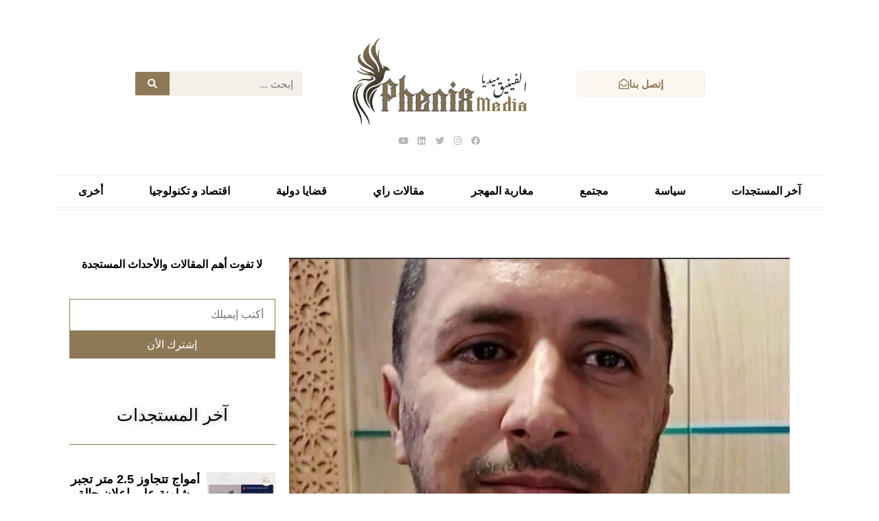

--- FILE ---
content_type: text/html; charset=UTF-8
request_url: https://phenixmedia.eu/2023/05/02/%D8%A8%D8%B1%D8%B9%D9%84%D8%A7-%D8%B2%D9%83%D8%B1%D9%8A%D8%A7-%D9%85%D8%B1%D8%B6-%D8%A7%D9%84%D9%81%D8%B3%D8%A7%D8%AF-%D8%A8%D9%8A%D9%86-%D8%A7%D9%84%D8%AA%D8%B4%D8%AE%D9%8A%D8%B5-%D9%88%D8%B3/
body_size: 61614
content:
<!DOCTYPE html><html dir="rtl" lang="ar" prefix="og: https://ogp.me/ns#"><head><script data-no-optimize="1">var litespeed_docref=sessionStorage.getItem("litespeed_docref");litespeed_docref&&(Object.defineProperty(document,"referrer",{get:function(){return litespeed_docref}}),sessionStorage.removeItem("litespeed_docref"));</script> <meta charset="UTF-8" /><meta name="viewport" content="width=device-width, initial-scale=1" /><link rel="profile" href="http://gmpg.org/xfn/11" /><link rel="pingback" href="https://phenixmedia.eu/xmlrpc.php" /><title>برعلا زكريا: مرض الفساد.. بين التشخيص وسبل العلاج - الفينيق ميديا</title><style>#wpadminbar #wp-admin-bar-wccp_free_top_button .ab-icon:before {
	content: "\f160";
	color: #02CA02;
	top: 3px;
}
#wpadminbar #wp-admin-bar-wccp_free_top_button .ab-icon {
	transform: rotate(45deg);
}</style><meta name="description" content="مرض الفساد.. بين التشخيص وسبل العلاج برعلا زكريا - المغرب استأثر خبر اعتقال وزير سابق باهتمام الرأي العام، وصار مادة دسمة للمجتهدين من المحللين، وذلك في إطار متابعته بتهم من بينها استغلال النفوذ، والارتشاء، وتبديد أموال عمومية. وجاءت أبرز ردود الأفعال من خلال التدوينات على مواقع التواصل الاجتماعي، مطالبة بتفعيل مساطر المتابعة" /><meta name="robots" content="max-image-preview:large" /><meta name="author" content="Phenix Media"/><link rel="canonical" href="https://phenixmedia.eu/2023/05/02/%d8%a8%d8%b1%d8%b9%d9%84%d8%a7-%d8%b2%d9%83%d8%b1%d9%8a%d8%a7-%d9%85%d8%b1%d8%b6-%d8%a7%d9%84%d9%81%d8%b3%d8%a7%d8%af-%d8%a8%d9%8a%d9%86-%d8%a7%d9%84%d8%aa%d8%b4%d8%ae%d9%8a%d8%b5-%d9%88%d8%b3/" /><meta name="generator" content="All in One SEO (AIOSEO) 4.9.3" /><meta property="og:locale" content="ar_AR" /><meta property="og:site_name" content="الفينيق ميديا - بالكلمة نبني الجسور" /><meta property="og:type" content="article" /><meta property="og:title" content="برعلا زكريا: مرض الفساد.. بين التشخيص وسبل العلاج - الفينيق ميديا" /><meta property="og:description" content="مرض الفساد.. بين التشخيص وسبل العلاج برعلا زكريا - المغرب استأثر خبر اعتقال وزير سابق باهتمام الرأي العام، وصار مادة دسمة للمجتهدين من المحللين، وذلك في إطار متابعته بتهم من بينها استغلال النفوذ، والارتشاء، وتبديد أموال عمومية. وجاءت أبرز ردود الأفعال من خلال التدوينات على مواقع التواصل الاجتماعي، مطالبة بتفعيل مساطر المتابعة" /><meta property="og:url" content="https://phenixmedia.eu/2023/05/02/%d8%a8%d8%b1%d8%b9%d9%84%d8%a7-%d8%b2%d9%83%d8%b1%d9%8a%d8%a7-%d9%85%d8%b1%d8%b6-%d8%a7%d9%84%d9%81%d8%b3%d8%a7%d8%af-%d8%a8%d9%8a%d9%86-%d8%a7%d9%84%d8%aa%d8%b4%d8%ae%d9%8a%d8%b5-%d9%88%d8%b3/" /><meta property="og:image" content="https://phenixmedia.eu/wp-content/uploads/2023/04/8C194E32-FABD-449E-BA44-66644A777743.jpeg" /><meta property="og:image:secure_url" content="https://phenixmedia.eu/wp-content/uploads/2023/04/8C194E32-FABD-449E-BA44-66644A777743.jpeg" /><meta property="og:image:width" content="1170" /><meta property="og:image:height" content="1161" /><meta property="article:published_time" content="2023-05-02T17:07:05+00:00" /><meta property="article:modified_time" content="2023-05-02T17:07:31+00:00" /><meta name="twitter:card" content="summary_large_image" /><meta name="twitter:title" content="برعلا زكريا: مرض الفساد.. بين التشخيص وسبل العلاج - الفينيق ميديا" /><meta name="twitter:description" content="مرض الفساد.. بين التشخيص وسبل العلاج برعلا زكريا - المغرب استأثر خبر اعتقال وزير سابق باهتمام الرأي العام، وصار مادة دسمة للمجتهدين من المحللين، وذلك في إطار متابعته بتهم من بينها استغلال النفوذ، والارتشاء، وتبديد أموال عمومية. وجاءت أبرز ردود الأفعال من خلال التدوينات على مواقع التواصل الاجتماعي، مطالبة بتفعيل مساطر المتابعة" /><meta name="twitter:image" content="https://phenixmedia.eu/wp-content/uploads/2023/04/8C194E32-FABD-449E-BA44-66644A777743.jpeg" /> <script type="application/ld+json" class="aioseo-schema">{"@context":"https:\/\/schema.org","@graph":[{"@type":"BlogPosting","@id":"https:\/\/phenixmedia.eu\/2023\/05\/02\/%d8%a8%d8%b1%d8%b9%d9%84%d8%a7-%d8%b2%d9%83%d8%b1%d9%8a%d8%a7-%d9%85%d8%b1%d8%b6-%d8%a7%d9%84%d9%81%d8%b3%d8%a7%d8%af-%d8%a8%d9%8a%d9%86-%d8%a7%d9%84%d8%aa%d8%b4%d8%ae%d9%8a%d8%b5-%d9%88%d8%b3\/#blogposting","name":"\u0628\u0631\u0639\u0644\u0627 \u0632\u0643\u0631\u064a\u0627: \u0645\u0631\u0636 \u0627\u0644\u0641\u0633\u0627\u062f.. \u0628\u064a\u0646 \u0627\u0644\u062a\u0634\u062e\u064a\u0635 \u0648\u0633\u0628\u0644 \u0627\u0644\u0639\u0644\u0627\u062c - \u0627\u0644\u0641\u064a\u0646\u064a\u0642 \u0645\u064a\u062f\u064a\u0627","headline":"\u0628\u0631\u0639\u0644\u0627 \u0632\u0643\u0631\u064a\u0627: \u0645\u0631\u0636 \u0627\u0644\u0641\u0633\u0627\u062f.. \u0628\u064a\u0646 \u0627\u0644\u062a\u0634\u062e\u064a\u0635 \u0648\u0633\u0628\u0644 \u0627\u0644\u0639\u0644\u0627\u062c","author":{"@id":"https:\/\/phenixmedia.eu\/author\/ar-phenix\/#author"},"publisher":{"@id":"https:\/\/phenixmedia.eu\/#organization"},"image":{"@type":"ImageObject","url":"https:\/\/phenixmedia.eu\/wp-content\/uploads\/2023\/04\/8C194E32-FABD-449E-BA44-66644A777743.jpeg","width":1170,"height":1161},"datePublished":"2023-05-02T17:07:05+00:00","dateModified":"2023-05-02T17:07:31+00:00","inLanguage":"ar","mainEntityOfPage":{"@id":"https:\/\/phenixmedia.eu\/2023\/05\/02\/%d8%a8%d8%b1%d8%b9%d9%84%d8%a7-%d8%b2%d9%83%d8%b1%d9%8a%d8%a7-%d9%85%d8%b1%d8%b6-%d8%a7%d9%84%d9%81%d8%b3%d8%a7%d8%af-%d8%a8%d9%8a%d9%86-%d8%a7%d9%84%d8%aa%d8%b4%d8%ae%d9%8a%d8%b5-%d9%88%d8%b3\/#webpage"},"isPartOf":{"@id":"https:\/\/phenixmedia.eu\/2023\/05\/02\/%d8%a8%d8%b1%d8%b9%d9%84%d8%a7-%d8%b2%d9%83%d8%b1%d9%8a%d8%a7-%d9%85%d8%b1%d8%b6-%d8%a7%d9%84%d9%81%d8%b3%d8%a7%d8%af-%d8%a8%d9%8a%d9%86-%d8%a7%d9%84%d8%aa%d8%b4%d8%ae%d9%8a%d8%b5-%d9%88%d8%b3\/#webpage"},"articleSection":"\u0622\u062e\u0631 \u0627\u0644\u0645\u0633\u062a\u062c\u062f\u0627\u062a, \u0645\u062c\u062a\u0645\u0639, \u0645\u0642\u0627\u0644\u0627\u062a \u0631\u0627\u064a"},{"@type":"BreadcrumbList","@id":"https:\/\/phenixmedia.eu\/2023\/05\/02\/%d8%a8%d8%b1%d8%b9%d9%84%d8%a7-%d8%b2%d9%83%d8%b1%d9%8a%d8%a7-%d9%85%d8%b1%d8%b6-%d8%a7%d9%84%d9%81%d8%b3%d8%a7%d8%af-%d8%a8%d9%8a%d9%86-%d8%a7%d9%84%d8%aa%d8%b4%d8%ae%d9%8a%d8%b5-%d9%88%d8%b3\/#breadcrumblist","itemListElement":[{"@type":"ListItem","@id":"https:\/\/phenixmedia.eu#listItem","position":1,"name":"\u0627\u0644\u0631\u0626\u064a\u0633\u064a\u0629","item":"https:\/\/phenixmedia.eu","nextItem":{"@type":"ListItem","@id":"https:\/\/phenixmedia.eu\/category\/%d8%a2%d8%ae%d8%b1-%d8%a7%d9%84%d9%85%d8%b3%d8%aa%d8%ac%d8%af%d8%a7%d8%aa\/#listItem","name":"\u0622\u062e\u0631 \u0627\u0644\u0645\u0633\u062a\u062c\u062f\u0627\u062a"}},{"@type":"ListItem","@id":"https:\/\/phenixmedia.eu\/category\/%d8%a2%d8%ae%d8%b1-%d8%a7%d9%84%d9%85%d8%b3%d8%aa%d8%ac%d8%af%d8%a7%d8%aa\/#listItem","position":2,"name":"\u0622\u062e\u0631 \u0627\u0644\u0645\u0633\u062a\u062c\u062f\u0627\u062a","item":"https:\/\/phenixmedia.eu\/category\/%d8%a2%d8%ae%d8%b1-%d8%a7%d9%84%d9%85%d8%b3%d8%aa%d8%ac%d8%af%d8%a7%d8%aa\/","nextItem":{"@type":"ListItem","@id":"https:\/\/phenixmedia.eu\/2023\/05\/02\/%d8%a8%d8%b1%d8%b9%d9%84%d8%a7-%d8%b2%d9%83%d8%b1%d9%8a%d8%a7-%d9%85%d8%b1%d8%b6-%d8%a7%d9%84%d9%81%d8%b3%d8%a7%d8%af-%d8%a8%d9%8a%d9%86-%d8%a7%d9%84%d8%aa%d8%b4%d8%ae%d9%8a%d8%b5-%d9%88%d8%b3\/#listItem","name":"\u0628\u0631\u0639\u0644\u0627 \u0632\u0643\u0631\u064a\u0627: \u0645\u0631\u0636 \u0627\u0644\u0641\u0633\u0627\u062f.. \u0628\u064a\u0646 \u0627\u0644\u062a\u0634\u062e\u064a\u0635 \u0648\u0633\u0628\u0644 \u0627\u0644\u0639\u0644\u0627\u062c"},"previousItem":{"@type":"ListItem","@id":"https:\/\/phenixmedia.eu#listItem","name":"\u0627\u0644\u0631\u0626\u064a\u0633\u064a\u0629"}},{"@type":"ListItem","@id":"https:\/\/phenixmedia.eu\/2023\/05\/02\/%d8%a8%d8%b1%d8%b9%d9%84%d8%a7-%d8%b2%d9%83%d8%b1%d9%8a%d8%a7-%d9%85%d8%b1%d8%b6-%d8%a7%d9%84%d9%81%d8%b3%d8%a7%d8%af-%d8%a8%d9%8a%d9%86-%d8%a7%d9%84%d8%aa%d8%b4%d8%ae%d9%8a%d8%b5-%d9%88%d8%b3\/#listItem","position":3,"name":"\u0628\u0631\u0639\u0644\u0627 \u0632\u0643\u0631\u064a\u0627: \u0645\u0631\u0636 \u0627\u0644\u0641\u0633\u0627\u062f.. \u0628\u064a\u0646 \u0627\u0644\u062a\u0634\u062e\u064a\u0635 \u0648\u0633\u0628\u0644 \u0627\u0644\u0639\u0644\u0627\u062c","previousItem":{"@type":"ListItem","@id":"https:\/\/phenixmedia.eu\/category\/%d8%a2%d8%ae%d8%b1-%d8%a7%d9%84%d9%85%d8%b3%d8%aa%d8%ac%d8%af%d8%a7%d8%aa\/#listItem","name":"\u0622\u062e\u0631 \u0627\u0644\u0645\u0633\u062a\u062c\u062f\u0627\u062a"}}]},{"@type":"Organization","@id":"https:\/\/phenixmedia.eu\/#organization","name":"\u0641\u064a\u0646\u064a\u0643\u0633 \u0645\u064a\u062f\u064a\u0627","description":"\u0628\u0627\u0644\u0643\u0644\u0645\u0629 \u0646\u0628\u0646\u064a \u0627\u0644\u062c\u0633\u0648\u0631","url":"https:\/\/phenixmedia.eu\/","logo":{"@type":"ImageObject","url":"https:\/\/phenixmedia.eu\/wp-content\/uploads\/2022\/11\/cropped-315004888_454239106851374_1385727197566855100_n.jpg","@id":"https:\/\/phenixmedia.eu\/2023\/05\/02\/%d8%a8%d8%b1%d8%b9%d9%84%d8%a7-%d8%b2%d9%83%d8%b1%d9%8a%d8%a7-%d9%85%d8%b1%d8%b6-%d8%a7%d9%84%d9%81%d8%b3%d8%a7%d8%af-%d8%a8%d9%8a%d9%86-%d8%a7%d9%84%d8%aa%d8%b4%d8%ae%d9%8a%d8%b5-%d9%88%d8%b3\/#organizationLogo","width":565,"height":130},"image":{"@id":"https:\/\/phenixmedia.eu\/2023\/05\/02\/%d8%a8%d8%b1%d8%b9%d9%84%d8%a7-%d8%b2%d9%83%d8%b1%d9%8a%d8%a7-%d9%85%d8%b1%d8%b6-%d8%a7%d9%84%d9%81%d8%b3%d8%a7%d8%af-%d8%a8%d9%8a%d9%86-%d8%a7%d9%84%d8%aa%d8%b4%d8%ae%d9%8a%d8%b5-%d9%88%d8%b3\/#organizationLogo"}},{"@type":"Person","@id":"https:\/\/phenixmedia.eu\/author\/ar-phenix\/#author","url":"https:\/\/phenixmedia.eu\/author\/ar-phenix\/","name":"Phenix Media","image":{"@type":"ImageObject","@id":"https:\/\/phenixmedia.eu\/2023\/05\/02\/%d8%a8%d8%b1%d8%b9%d9%84%d8%a7-%d8%b2%d9%83%d8%b1%d9%8a%d8%a7-%d9%85%d8%b1%d8%b6-%d8%a7%d9%84%d9%81%d8%b3%d8%a7%d8%af-%d8%a8%d9%8a%d9%86-%d8%a7%d9%84%d8%aa%d8%b4%d8%ae%d9%8a%d8%b5-%d9%88%d8%b3\/#authorImage","url":"https:\/\/phenixmedia.eu\/wp-content\/litespeed\/avatar\/620f512725eaf5b5a77e51b2d40d40a7.jpg?ver=1768740763","width":96,"height":96,"caption":"Phenix Media"}},{"@type":"WebPage","@id":"https:\/\/phenixmedia.eu\/2023\/05\/02\/%d8%a8%d8%b1%d8%b9%d9%84%d8%a7-%d8%b2%d9%83%d8%b1%d9%8a%d8%a7-%d9%85%d8%b1%d8%b6-%d8%a7%d9%84%d9%81%d8%b3%d8%a7%d8%af-%d8%a8%d9%8a%d9%86-%d8%a7%d9%84%d8%aa%d8%b4%d8%ae%d9%8a%d8%b5-%d9%88%d8%b3\/#webpage","url":"https:\/\/phenixmedia.eu\/2023\/05\/02\/%d8%a8%d8%b1%d8%b9%d9%84%d8%a7-%d8%b2%d9%83%d8%b1%d9%8a%d8%a7-%d9%85%d8%b1%d8%b6-%d8%a7%d9%84%d9%81%d8%b3%d8%a7%d8%af-%d8%a8%d9%8a%d9%86-%d8%a7%d9%84%d8%aa%d8%b4%d8%ae%d9%8a%d8%b5-%d9%88%d8%b3\/","name":"\u0628\u0631\u0639\u0644\u0627 \u0632\u0643\u0631\u064a\u0627: \u0645\u0631\u0636 \u0627\u0644\u0641\u0633\u0627\u062f.. \u0628\u064a\u0646 \u0627\u0644\u062a\u0634\u062e\u064a\u0635 \u0648\u0633\u0628\u0644 \u0627\u0644\u0639\u0644\u0627\u062c - \u0627\u0644\u0641\u064a\u0646\u064a\u0642 \u0645\u064a\u062f\u064a\u0627","description":"\u0645\u0631\u0636 \u0627\u0644\u0641\u0633\u0627\u062f.. \u0628\u064a\u0646 \u0627\u0644\u062a\u0634\u062e\u064a\u0635 \u0648\u0633\u0628\u0644 \u0627\u0644\u0639\u0644\u0627\u062c \u0628\u0631\u0639\u0644\u0627 \u0632\u0643\u0631\u064a\u0627 - \u0627\u0644\u0645\u063a\u0631\u0628 \u0627\u0633\u062a\u0623\u062b\u0631 \u062e\u0628\u0631 \u0627\u0639\u062a\u0642\u0627\u0644 \u0648\u0632\u064a\u0631 \u0633\u0627\u0628\u0642 \u0628\u0627\u0647\u062a\u0645\u0627\u0645 \u0627\u0644\u0631\u0623\u064a \u0627\u0644\u0639\u0627\u0645\u060c \u0648\u0635\u0627\u0631 \u0645\u0627\u062f\u0629 \u062f\u0633\u0645\u0629 \u0644\u0644\u0645\u062c\u062a\u0647\u062f\u064a\u0646 \u0645\u0646 \u0627\u0644\u0645\u062d\u0644\u0644\u064a\u0646\u060c \u0648\u0630\u0644\u0643 \u0641\u064a \u0625\u0637\u0627\u0631 \u0645\u062a\u0627\u0628\u0639\u062a\u0647 \u0628\u062a\u0647\u0645 \u0645\u0646 \u0628\u064a\u0646\u0647\u0627 \u0627\u0633\u062a\u063a\u0644\u0627\u0644 \u0627\u0644\u0646\u0641\u0648\u0630\u060c \u0648\u0627\u0644\u0627\u0631\u062a\u0634\u0627\u0621\u060c \u0648\u062a\u0628\u062f\u064a\u062f \u0623\u0645\u0648\u0627\u0644 \u0639\u0645\u0648\u0645\u064a\u0629. \u0648\u062c\u0627\u0621\u062a \u0623\u0628\u0631\u0632 \u0631\u062f\u0648\u062f \u0627\u0644\u0623\u0641\u0639\u0627\u0644 \u0645\u0646 \u062e\u0644\u0627\u0644 \u0627\u0644\u062a\u062f\u0648\u064a\u0646\u0627\u062a \u0639\u0644\u0649 \u0645\u0648\u0627\u0642\u0639 \u0627\u0644\u062a\u0648\u0627\u0635\u0644 \u0627\u0644\u0627\u062c\u062a\u0645\u0627\u0639\u064a\u060c \u0645\u0637\u0627\u0644\u0628\u0629 \u0628\u062a\u0641\u0639\u064a\u0644 \u0645\u0633\u0627\u0637\u0631 \u0627\u0644\u0645\u062a\u0627\u0628\u0639\u0629","inLanguage":"ar","isPartOf":{"@id":"https:\/\/phenixmedia.eu\/#website"},"breadcrumb":{"@id":"https:\/\/phenixmedia.eu\/2023\/05\/02\/%d8%a8%d8%b1%d8%b9%d9%84%d8%a7-%d8%b2%d9%83%d8%b1%d9%8a%d8%a7-%d9%85%d8%b1%d8%b6-%d8%a7%d9%84%d9%81%d8%b3%d8%a7%d8%af-%d8%a8%d9%8a%d9%86-%d8%a7%d9%84%d8%aa%d8%b4%d8%ae%d9%8a%d8%b5-%d9%88%d8%b3\/#breadcrumblist"},"author":{"@id":"https:\/\/phenixmedia.eu\/author\/ar-phenix\/#author"},"creator":{"@id":"https:\/\/phenixmedia.eu\/author\/ar-phenix\/#author"},"image":{"@type":"ImageObject","url":"https:\/\/phenixmedia.eu\/wp-content\/uploads\/2023\/04\/8C194E32-FABD-449E-BA44-66644A777743.jpeg","@id":"https:\/\/phenixmedia.eu\/2023\/05\/02\/%d8%a8%d8%b1%d8%b9%d9%84%d8%a7-%d8%b2%d9%83%d8%b1%d9%8a%d8%a7-%d9%85%d8%b1%d8%b6-%d8%a7%d9%84%d9%81%d8%b3%d8%a7%d8%af-%d8%a8%d9%8a%d9%86-%d8%a7%d9%84%d8%aa%d8%b4%d8%ae%d9%8a%d8%b5-%d9%88%d8%b3\/#mainImage","width":1170,"height":1161},"primaryImageOfPage":{"@id":"https:\/\/phenixmedia.eu\/2023\/05\/02\/%d8%a8%d8%b1%d8%b9%d9%84%d8%a7-%d8%b2%d9%83%d8%b1%d9%8a%d8%a7-%d9%85%d8%b1%d8%b6-%d8%a7%d9%84%d9%81%d8%b3%d8%a7%d8%af-%d8%a8%d9%8a%d9%86-%d8%a7%d9%84%d8%aa%d8%b4%d8%ae%d9%8a%d8%b5-%d9%88%d8%b3\/#mainImage"},"datePublished":"2023-05-02T17:07:05+00:00","dateModified":"2023-05-02T17:07:31+00:00"},{"@type":"WebSite","@id":"https:\/\/phenixmedia.eu\/#website","url":"https:\/\/phenixmedia.eu\/","name":"\u0641\u064a\u0646\u064a\u0643\u0633 \u0645\u064a\u062f\u064a\u0627","description":"\u0628\u0627\u0644\u0643\u0644\u0645\u0629 \u0646\u0628\u0646\u064a \u0627\u0644\u062c\u0633\u0648\u0631","inLanguage":"ar","publisher":{"@id":"https:\/\/phenixmedia.eu\/#organization"}}]}</script> <link rel='dns-prefetch' href='//www.googletagmanager.com' /><link rel='dns-prefetch' href='//pagead2.googlesyndication.com' /><link rel="alternate" type="application/rss+xml" title="الفينيق ميديا &laquo; الخلاصة" href="https://phenixmedia.eu/feed/" /><link rel="alternate" type="application/rss+xml" title="الفينيق ميديا &laquo; خلاصة التعليقات" href="https://phenixmedia.eu/comments/feed/" /><link rel="alternate" type="application/rss+xml" title="الفينيق ميديا &laquo; برعلا زكريا: مرض الفساد.. بين التشخيص وسبل العلاج خلاصة التعليقات" href="https://phenixmedia.eu/2023/05/02/%d8%a8%d8%b1%d8%b9%d9%84%d8%a7-%d8%b2%d9%83%d8%b1%d9%8a%d8%a7-%d9%85%d8%b1%d8%b6-%d8%a7%d9%84%d9%81%d8%b3%d8%a7%d8%af-%d8%a8%d9%8a%d9%86-%d8%a7%d9%84%d8%aa%d8%b4%d8%ae%d9%8a%d8%b5-%d9%88%d8%b3/feed/" /><link rel="alternate" title="oEmbed (JSON)" type="application/json+oembed" href="https://phenixmedia.eu/wp-json/oembed/1.0/embed?url=https%3A%2F%2Fphenixmedia.eu%2F2023%2F05%2F02%2F%25d8%25a8%25d8%25b1%25d8%25b9%25d9%2584%25d8%25a7-%25d8%25b2%25d9%2583%25d8%25b1%25d9%258a%25d8%25a7-%25d9%2585%25d8%25b1%25d8%25b6-%25d8%25a7%25d9%2584%25d9%2581%25d8%25b3%25d8%25a7%25d8%25af-%25d8%25a8%25d9%258a%25d9%2586-%25d8%25a7%25d9%2584%25d8%25aa%25d8%25b4%25d8%25ae%25d9%258a%25d8%25b5-%25d9%2588%25d8%25b3%2F" /><link rel="alternate" title="oEmbed (XML)" type="text/xml+oembed" href="https://phenixmedia.eu/wp-json/oembed/1.0/embed?url=https%3A%2F%2Fphenixmedia.eu%2F2023%2F05%2F02%2F%25d8%25a8%25d8%25b1%25d8%25b9%25d9%2584%25d8%25a7-%25d8%25b2%25d9%2583%25d8%25b1%25d9%258a%25d8%25a7-%25d9%2585%25d8%25b1%25d8%25b6-%25d8%25a7%25d9%2584%25d9%2581%25d8%25b3%25d8%25a7%25d8%25af-%25d8%25a8%25d9%258a%25d9%2586-%25d8%25a7%25d9%2584%25d8%25aa%25d8%25b4%25d8%25ae%25d9%258a%25d8%25b5-%25d9%2588%25d8%25b3%2F&#038;format=xml" /><style id='wp-img-auto-sizes-contain-inline-css'>img:is([sizes=auto i],[sizes^="auto," i]){contain-intrinsic-size:3000px 1500px}
/*# sourceURL=wp-img-auto-sizes-contain-inline-css */</style><style id="litespeed-ccss">.anwp-pg-wrap *{box-sizing:inherit}ul{box-sizing:border-box}:root{--wp--preset--font-size--normal:16px;--wp--preset--font-size--huge:42px}.screen-reader-text{border:0;clip:rect(1px,1px,1px,1px);clip-path:inset(50%);height:1px;margin:-1px;overflow:hidden;padding:0;position:absolute;width:1px;word-wrap:normal!important}html :where(img[class*=wp-image-]){height:auto;max-width:100%}:root{--wp--preset--aspect-ratio--square:1;--wp--preset--aspect-ratio--4-3:4/3;--wp--preset--aspect-ratio--3-4:3/4;--wp--preset--aspect-ratio--3-2:3/2;--wp--preset--aspect-ratio--2-3:2/3;--wp--preset--aspect-ratio--16-9:16/9;--wp--preset--aspect-ratio--9-16:9/16;--wp--preset--color--black:#000;--wp--preset--color--cyan-bluish-gray:#abb8c3;--wp--preset--color--white:#fff;--wp--preset--color--pale-pink:#f78da7;--wp--preset--color--vivid-red:#cf2e2e;--wp--preset--color--luminous-vivid-orange:#ff6900;--wp--preset--color--luminous-vivid-amber:#fcb900;--wp--preset--color--light-green-cyan:#7bdcb5;--wp--preset--color--vivid-green-cyan:#00d084;--wp--preset--color--pale-cyan-blue:#8ed1fc;--wp--preset--color--vivid-cyan-blue:#0693e3;--wp--preset--color--vivid-purple:#9b51e0;--wp--preset--gradient--vivid-cyan-blue-to-vivid-purple:linear-gradient(135deg,rgba(6,147,227,1) 0%,#9b51e0 100%);--wp--preset--gradient--light-green-cyan-to-vivid-green-cyan:linear-gradient(135deg,#7adcb4 0%,#00d082 100%);--wp--preset--gradient--luminous-vivid-amber-to-luminous-vivid-orange:linear-gradient(135deg,rgba(252,185,0,1) 0%,rgba(255,105,0,1) 100%);--wp--preset--gradient--luminous-vivid-orange-to-vivid-red:linear-gradient(135deg,rgba(255,105,0,1) 0%,#cf2e2e 100%);--wp--preset--gradient--very-light-gray-to-cyan-bluish-gray:linear-gradient(135deg,#eee 0%,#a9b8c3 100%);--wp--preset--gradient--cool-to-warm-spectrum:linear-gradient(135deg,#4aeadc 0%,#9778d1 20%,#cf2aba 40%,#ee2c82 60%,#fb6962 80%,#fef84c 100%);--wp--preset--gradient--blush-light-purple:linear-gradient(135deg,#ffceec 0%,#9896f0 100%);--wp--preset--gradient--blush-bordeaux:linear-gradient(135deg,#fecda5 0%,#fe2d2d 50%,#6b003e 100%);--wp--preset--gradient--luminous-dusk:linear-gradient(135deg,#ffcb70 0%,#c751c0 50%,#4158d0 100%);--wp--preset--gradient--pale-ocean:linear-gradient(135deg,#fff5cb 0%,#b6e3d4 50%,#33a7b5 100%);--wp--preset--gradient--electric-grass:linear-gradient(135deg,#caf880 0%,#71ce7e 100%);--wp--preset--gradient--midnight:linear-gradient(135deg,#020381 0%,#2874fc 100%);--wp--preset--font-size--small:13px;--wp--preset--font-size--medium:20px;--wp--preset--font-size--large:36px;--wp--preset--font-size--x-large:42px;--wp--preset--spacing--20:.44rem;--wp--preset--spacing--30:.67rem;--wp--preset--spacing--40:1rem;--wp--preset--spacing--50:1.5rem;--wp--preset--spacing--60:2.25rem;--wp--preset--spacing--70:3.38rem;--wp--preset--spacing--80:5.06rem;--wp--preset--shadow--natural:6px 6px 9px rgba(0,0,0,.2);--wp--preset--shadow--deep:12px 12px 50px rgba(0,0,0,.4);--wp--preset--shadow--sharp:6px 6px 0px rgba(0,0,0,.2);--wp--preset--shadow--outlined:6px 6px 0px -3px rgba(255,255,255,1),6px 6px rgba(0,0,0,1);--wp--preset--shadow--crisp:6px 6px 0px rgba(0,0,0,1)}.bhf-hidden{display:none}.ehf-header #masthead{z-index:99;position:relative}[class*=" eicon-"]{display:inline-block;font-family:eicons;font-size:inherit;font-weight:400;font-style:normal;font-variant:normal;line-height:1;text-rendering:auto;-webkit-font-smoothing:antialiased;-moz-osx-font-smoothing:grayscale}.eicon-menu-bar:before{content:"\e816"}.eicon-close:before{content:"\e87f"}.elementor-screen-only,.screen-reader-text{height:1px;margin:-1px;overflow:hidden;padding:0;position:absolute;top:-10000em;width:1px;clip:rect(0,0,0,0);border:0}.elementor *,.elementor :after,.elementor :before{box-sizing:border-box}.elementor a{box-shadow:none;text-decoration:none}.elementor img{border:none;border-radius:0;box-shadow:none;height:auto;max-width:100%}.elementor-widget-wrap .elementor-element.elementor-widget__width-initial{max-width:100%}@media (max-width:767px){.elementor-widget-wrap .elementor-element.elementor-widget-mobile__width-initial{max-width:100%}}.elementor-element{--flex-direction:initial;--flex-wrap:initial;--justify-content:initial;--align-items:initial;--align-content:initial;--gap:initial;--flex-basis:initial;--flex-grow:initial;--flex-shrink:initial;--order:initial;--align-self:initial;align-self:var(--align-self);flex-basis:var(--flex-basis);flex-grow:var(--flex-grow);flex-shrink:var(--flex-shrink);order:var(--order)}.elementor-element:where(.e-con-full,.elementor-widget){align-content:var(--align-content);align-items:var(--align-items);flex-direction:var(--flex-direction);flex-wrap:var(--flex-wrap);gap:var(--row-gap) var(--column-gap);justify-content:var(--justify-content)}.elementor-align-center{text-align:center}.elementor-align-left{text-align:left}.elementor-align-center .elementor-button,.elementor-align-left .elementor-button{width:auto}@media (max-width:1024px){.elementor-tablet-align-left{text-align:left}.elementor-tablet-align-left .elementor-button{width:auto}}@media (max-width:767px){.elementor-mobile-align-justify .elementor-button{width:100%}}:root{--page-title-display:block}.elementor-section{position:relative}.elementor-section .elementor-container{display:flex;margin-left:auto;margin-right:auto;position:relative}@media (max-width:1024px){.elementor-section .elementor-container{flex-wrap:wrap}}.elementor-section.elementor-section-boxed>.elementor-container{max-width:1140px}.elementor-widget-wrap{align-content:flex-start;flex-wrap:wrap;position:relative;width:100%}.elementor:not(.elementor-bc-flex-widget) .elementor-widget-wrap{display:flex}.elementor-widget-wrap>.elementor-element{width:100%}.elementor-widget{position:relative}.elementor-widget:not(:last-child){margin-bottom:var(--kit-widget-spacing,20px)}.elementor-widget:not(:last-child).elementor-widget__width-initial{margin-bottom:0}.elementor-column{display:flex;min-height:1px;position:relative}.elementor-column-gap-default>.elementor-column>.elementor-element-populated{padding:10px}@media (min-width:768px){.elementor-column.elementor-col-33{width:33.333%}.elementor-column.elementor-col-50{width:50%}.elementor-column.elementor-col-100{width:100%}}@media (max-width:767px){.elementor-column{width:100%}}.elementor-grid{display:grid;grid-column-gap:var(--grid-column-gap);grid-row-gap:var(--grid-row-gap)}.elementor-grid .elementor-grid-item{min-width:0}.elementor-grid-0 .elementor-grid{display:inline-block;margin-bottom:calc(-1*var(--grid-row-gap));width:100%;word-spacing:var(--grid-column-gap)}.elementor-grid-0 .elementor-grid .elementor-grid-item{display:inline-block;margin-bottom:var(--grid-row-gap);word-break:break-word}.elementor-grid-1 .elementor-grid{grid-template-columns:repeat(1,1fr)}@media (max-width:1024px){.elementor-grid-tablet-2 .elementor-grid{grid-template-columns:repeat(2,1fr)}}@media (max-width:767px){.elementor-grid-mobile-1 .elementor-grid{grid-template-columns:repeat(1,1fr)}}@media (prefers-reduced-motion:no-preference){html{scroll-behavior:smooth}}.elementor-form-fields-wrapper{display:flex;flex-wrap:wrap}.elementor-field-group{align-items:center;flex-wrap:wrap}.elementor-field-group.elementor-field-type-submit{align-items:flex-end}.elementor-field-group .elementor-field-textual{background-color:transparent;border:1px solid #69727d;color:#1f2124;flex-grow:1;max-width:100%;vertical-align:middle;width:100%}.elementor-field-group .elementor-field-textual::-moz-placeholder{color:inherit;font-family:inherit;opacity:.6}.elementor-field-textual{border-radius:3px;font-size:15px;line-height:1.4;min-height:40px;padding:5px 14px}.elementor-field-textual.elementor-size-md{border-radius:4px;font-size:16px;min-height:47px;padding:6px 16px}.elementor-button-align-stretch .elementor-field-type-submit:not(.e-form__buttons__wrapper) .elementor-button{flex-basis:100%}.elementor-form .elementor-button{border:none;padding-block-end:0;padding-block-start:0}.elementor-form .elementor-button>span{display:flex;flex-direction:row;gap:5px;justify-content:center}.elementor-form .elementor-button.elementor-size-sm{min-height:40px}.elementor-heading-title{line-height:1;margin:0;padding:0}.elementor-button{background-color:#69727d;border-radius:3px;color:#fff;display:inline-block;font-size:15px;line-height:1;padding:12px 24px;fill:#fff;text-align:center}.elementor-button:visited{color:#fff}.elementor-button-content-wrapper{display:flex;flex-direction:row;gap:5px;justify-content:center}.elementor-button-text{display:inline-block}.elementor-button span{text-decoration:inherit}.elementor-icon{color:#69727d;display:inline-block;font-size:50px;line-height:1;text-align:center}.elementor-icon i{display:block;height:1em;position:relative;width:1em}.elementor-icon i:before{left:50%;position:absolute;transform:translateX(-50%)}.elementor-shape-square .elementor-icon{border-radius:0}@media (max-width:767px){.elementor .elementor-hidden-mobile,.elementor .elementor-hidden-phone{display:none}}@media (min-width:768px) and (max-width:1024px){.elementor .elementor-hidden-tablet{display:none}}@media (min-width:1025px) and (max-width:99999px){.elementor .elementor-hidden-desktop{display:none}}.elementor-kit-4{--e-global-color-primary:#000;--e-global-color-secondary:#030202;--e-global-color-text:#f4efe9;--e-global-color-accent:#8e7956;--e-global-color-5e2ee55:#6a6a6a;--e-global-typography-primary-font-family:"Noto Kufi Arabic";--e-global-typography-primary-font-weight:600;--e-global-typography-secondary-font-family:"Noto Kufi Arabic";--e-global-typography-secondary-font-weight:400;--e-global-typography-text-font-family:"Noto Kufi Arabic";--e-global-typography-text-font-weight:400;--e-global-typography-accent-font-family:"Noto Kufi Arabic";--e-global-typography-accent-font-weight:500;color:#565656;font-family:var(--e-global-typography-primary-font-family),Sans-serif;font-weight:var(--e-global-typography-primary-font-weight)}.elementor-kit-4 p{margin-bottom:0}.elementor-kit-4 a{color:var(--e-global-color-accent);font-family:var(--e-global-typography-primary-font-family),Sans-serif;font-weight:var(--e-global-typography-primary-font-weight)}.elementor-kit-4 button,.elementor-kit-4 .elementor-button{color:var(--e-global-color-text);background-color:var(--e-global-color-5e2ee55);border-style:solid;border-color:var(--e-global-color-text)}.elementor-kit-4 label{color:var(--e-global-color-accent)}.elementor-kit-4 input:not([type=button]):not([type=submit]),.elementor-kit-4 .elementor-field-textual{color:var(--e-global-color-primary);border-radius:2px}.elementor-section.elementor-section-boxed>.elementor-container{max-width:1140px}.elementor-widget:not(:last-child){margin-block-end:20px}.elementor-element{--widgets-spacing:20px 20px;--widgets-spacing-row:20px;--widgets-spacing-column:20px}@media (max-width:1024px){.elementor-section.elementor-section-boxed>.elementor-container{max-width:1024px}}@media (max-width:767px){.elementor-section.elementor-section-boxed>.elementor-container{max-width:767px}}[data-elementor-type=popup]:not(.elementor-edit-area){display:none}.elementor-search-form{display:block}.elementor-search-form button,.elementor-search-form input[type=search]{margin:0;border:0;padding:0;display:inline-block;vertical-align:middle;white-space:normal;background:0 0;line-height:1;min-width:0;font-size:15px;-webkit-appearance:none;-moz-appearance:none}.elementor-search-form button{background-color:#69727d;font-size:var(--e-search-form-submit-icon-size,16px);color:#fff;border-radius:0}.elementor-search-form__container{display:flex;overflow:hidden;border:0 solid transparent;min-height:50px}.elementor-search-form__container:not(.elementor-search-form--full-screen){background:#f1f2f3}.elementor-search-form__input{flex-basis:100%;color:#3a3f45}.elementor-search-form__input::-moz-placeholder{color:inherit;font-family:inherit;opacity:.6}.elementor-search-form__submit{font-size:var(--e-search-form-submit-icon-size,16px)}.elementor-search-form .elementor-search-form__submit{color:var(--e-search-form-submit-text-color,#fff);border:none;border-radius:0}.elementor-widget-posts:after{display:none}.elementor-posts-container:not(.elementor-posts-masonry){align-items:stretch}.elementor-posts-container .elementor-post{padding:0;margin:0}.elementor-posts-container .elementor-post__thumbnail{overflow:hidden}.elementor-posts-container .elementor-post__thumbnail img{display:block;width:100%;max-height:none;max-width:none}.elementor-posts-container .elementor-post__thumbnail__link{position:relative;display:block;width:100%}.elementor-posts .elementor-post{flex-direction:column}.elementor-posts .elementor-post__title{font-size:18px;margin:0}.elementor-posts .elementor-post__text{display:var(--item-display,block);flex-direction:column;flex-grow:1}.elementor-posts .elementor-post__meta-data{line-height:1.3em;font-size:12px;margin-bottom:13px;color:#adadad}.elementor-posts .elementor-post__thumbnail{position:relative}.elementor-posts--skin-classic .elementor-post{overflow:hidden}.elementor-posts--align-right .elementor-post{text-align:right}.elementor-posts--thumbnail-right .elementor-post{flex-direction:row}.elementor-posts--thumbnail-right .elementor-post__thumbnail__link{flex-shrink:0;width:25%}.elementor-posts--thumbnail-right .elementor-post__thumbnail__link{order:0;margin-left:20px}.elementor-posts .elementor-post{display:flex}.e-form__buttons{flex-wrap:wrap}.e-form__buttons{display:flex}.elementor-form .elementor-button>span{display:flex;justify-content:center;align-items:center}.elementor-form .elementor-button .elementor-button-text{white-space:normal;flex-grow:0}.elementor-item:after,.elementor-item:before{display:block;position:absolute}.elementor-item:not(:hover):not(:focus):not(.elementor-item-active):not(.highlighted):after,.elementor-item:not(:hover):not(:focus):not(.elementor-item-active):not(.highlighted):before{opacity:0}.e--pointer-background .elementor-item:after,.e--pointer-background .elementor-item:before{content:""}.e--pointer-background .elementor-item:before{top:0;left:0;right:0;bottom:0;background:#3a3f45;z-index:-1}.elementor-nav-menu--main .elementor-nav-menu a{padding:13px 20px}.elementor-nav-menu--main .elementor-nav-menu ul{position:absolute;width:12em;border-width:0;border-style:solid;padding:0}.elementor-nav-menu--layout-horizontal{display:flex}.elementor-nav-menu--layout-horizontal .elementor-nav-menu{display:flex;flex-wrap:wrap}.elementor-nav-menu--layout-horizontal .elementor-nav-menu a{white-space:nowrap;flex-grow:1}.elementor-nav-menu--layout-horizontal .elementor-nav-menu>li{display:flex}.elementor-nav-menu--layout-horizontal .elementor-nav-menu>li ul{top:100%!important}.elementor-nav-menu--layout-horizontal .elementor-nav-menu>li:not(:first-child)>a{-webkit-margin-start:var(--e-nav-menu-horizontal-menu-item-margin);margin-inline-start:var(--e-nav-menu-horizontal-menu-item-margin)}.elementor-nav-menu--layout-horizontal .elementor-nav-menu>li:not(:first-child)>ul{right:var(--e-nav-menu-horizontal-menu-item-margin)!important}.elementor-nav-menu--layout-horizontal .elementor-nav-menu>li:not(:last-child)>a{-webkit-margin-end:var(--e-nav-menu-horizontal-menu-item-margin);margin-inline-end:var(--e-nav-menu-horizontal-menu-item-margin)}.elementor-nav-menu--layout-horizontal .elementor-nav-menu>li:not(:last-child):after{content:var(--e-nav-menu-divider-content,none);height:var(--e-nav-menu-divider-height,35%);border-left:var(--e-nav-menu-divider-width,2px) var(--e-nav-menu-divider-style,solid) var(--e-nav-menu-divider-color,#000);border-bottom-color:var(--e-nav-menu-divider-color,#000);border-right-color:var(--e-nav-menu-divider-color,#000);border-top-color:var(--e-nav-menu-divider-color,#000);align-self:center}.elementor-nav-menu__align-justify .elementor-nav-menu--layout-horizontal .elementor-nav-menu{width:100%}.elementor-nav-menu__align-justify .elementor-nav-menu--layout-horizontal .elementor-nav-menu>li{flex-grow:1}.elementor-nav-menu__align-justify .elementor-nav-menu--layout-horizontal .elementor-nav-menu>li>a{justify-content:center}.elementor-widget-nav-menu .elementor-widget-container{display:flex;flex-direction:column}.elementor-nav-menu{position:relative;z-index:2}.elementor-nav-menu:after{content:" ";display:block;height:0;font:0/0 serif;clear:both;visibility:hidden;overflow:hidden}.elementor-nav-menu,.elementor-nav-menu li,.elementor-nav-menu ul{display:block;list-style:none;margin:0;padding:0;line-height:normal}.elementor-nav-menu ul{display:none}.elementor-nav-menu a,.elementor-nav-menu li{position:relative}.elementor-nav-menu li{border-width:0}.elementor-nav-menu a{display:flex;align-items:center}.elementor-nav-menu a{padding:10px 20px;line-height:20px}.elementor-menu-toggle{display:flex;align-items:center;justify-content:center;font-size:var(--nav-menu-icon-size,22px);padding:.25em;border:0 solid;border-radius:3px;background-color:rgba(0,0,0,.05);color:#2e3237}.elementor-menu-toggle:not(.elementor-active) .elementor-menu-toggle__icon--close{display:none}.elementor-nav-menu--dropdown{background-color:#fff;font-size:13px}.elementor-nav-menu--dropdown.elementor-nav-menu__container{margin-top:10px;transform-origin:top;overflow-y:auto;overflow-x:hidden}.elementor-nav-menu--dropdown.elementor-nav-menu__container .elementor-sub-item{font-size:.85em}.elementor-nav-menu--dropdown a{color:#2e3237}ul.elementor-nav-menu--dropdown a{text-shadow:none;border-right:8px solid transparent}.elementor-nav-menu--toggle{--menu-height:100vh}.elementor-nav-menu--toggle .elementor-menu-toggle:not(.elementor-active)+.elementor-nav-menu__container{transform:scaleY(0);max-height:0;overflow:hidden}.elementor-nav-menu--stretch .elementor-nav-menu__container.elementor-nav-menu--dropdown{position:absolute;z-index:9997}@media (max-width:767px){.elementor-nav-menu--dropdown-mobile .elementor-nav-menu--main{display:none}}@media (min-width:768px){.elementor-nav-menu--dropdown-mobile .elementor-menu-toggle,.elementor-nav-menu--dropdown-mobile .elementor-nav-menu--dropdown{display:none}.elementor-nav-menu--dropdown-mobile nav.elementor-nav-menu--dropdown.elementor-nav-menu__container{overflow-y:hidden}}.elementor-9 .elementor-element.elementor-element-6eb7b74b>.elementor-container>.elementor-column>.elementor-widget-wrap{align-content:center;align-items:center}.elementor-9 .elementor-element.elementor-element-6eb7b74b{border-style:double;border-width:0;padding:20px 0}.elementor-9 .elementor-element.elementor-element-3723c8da .elementor-button-content-wrapper{flex-direction:row-reverse}.elementor-9 .elementor-element.elementor-element-3723c8da .elementor-button .elementor-button-content-wrapper{gap:18px}.elementor-9 .elementor-element.elementor-element-3723c8da .elementor-button{fill:var(--e-global-color-accent);color:var(--e-global-color-accent);background-color:#fbf6ef;border-style:solid;border-width:1px;padding:10px 60px}.elementor-9 .elementor-element.elementor-element-dffbc91 img{width:73%}.elementor-9 .elementor-element.elementor-element-dffbc91>.elementor-widget-container{margin:24px 0 -53px}.elementor-9 .elementor-element.elementor-element-3e3b3637{--grid-template-columns:repeat(0,auto);--icon-size:13px;--grid-column-gap:8px;--grid-row-gap:0px}.elementor-9 .elementor-element.elementor-element-3e3b3637 .elementor-widget-container{text-align:center}.elementor-9 .elementor-element.elementor-element-3e3b3637 .elementor-social-icon{background-color:#fff;--icon-padding:.2em}.elementor-9 .elementor-element.elementor-element-3e3b3637 .elementor-social-icon i{color:#b8b8b8}.elementor-9 .elementor-element.elementor-element-3e3b3637>.elementor-widget-container{margin:46px 0 0}.elementor-9 .elementor-element.elementor-element-2e1c4d9e.elementor-column.elementor-element[data-element_type="column"]>.elementor-widget-wrap.elementor-element-populated{align-content:center;align-items:center}.elementor-9 .elementor-element.elementor-element-2e1c4d9e.elementor-column>.elementor-widget-wrap{justify-content:space-between}.elementor-9 .elementor-element.elementor-element-442a7cd0 .elementor-icon-wrapper{text-align:left}.elementor-9 .elementor-element.elementor-element-442a7cd0.elementor-view-default .elementor-icon{color:var(--e-global-color-accent);border-color:var(--e-global-color-accent)}.elementor-9 .elementor-element.elementor-element-442a7cd0 .elementor-icon{font-size:22px}.elementor-9 .elementor-element.elementor-element-442a7cd0>.elementor-widget-container{margin:0 0 -8px}.elementor-9 .elementor-element.elementor-element-442a7cd0{width:var(--container-widget-width,10%);max-width:10%;--container-widget-width:10%;--container-widget-flex-grow:0}.elementor-9 .elementor-element.elementor-element-3a0c8c87 .elementor-search-form__container{min-height:36px}.elementor-9 .elementor-element.elementor-element-3a0c8c87 .elementor-search-form__submit{min-width:calc(1.4*36px);--e-search-form-submit-text-color:#fff;background-color:var(--e-global-color-accent);--e-search-form-submit-icon-size:14px}.elementor-9 .elementor-element.elementor-element-3a0c8c87 .elementor-search-form__input{padding-left:calc(36px/3);padding-right:calc(36px/3)}.elementor-9 .elementor-element.elementor-element-3a0c8c87 input[type=search].elementor-search-form__input{font-family:var(--e-global-typography-text-font-family),Sans-serif;font-weight:var(--e-global-typography-text-font-weight)}.elementor-9 .elementor-element.elementor-element-3a0c8c87 .elementor-search-form__input{color:var(--e-global-color-primary);fill:var(--e-global-color-primary)}.elementor-9 .elementor-element.elementor-element-3a0c8c87:not(.elementor-search-form--skin-full_screen) .elementor-search-form__container{background-color:var(--e-global-color-text);border-width:1px;border-radius:3px}.elementor-9 .elementor-element.elementor-element-3a0c8c87>.elementor-widget-container{margin:0 0 0 80px}.elementor-9 .elementor-element.elementor-element-3a0c8c87{width:var(--container-widget-width,90%);max-width:90%;--container-widget-width:90%;--container-widget-flex-grow:0}.elementor-9 .elementor-element.elementor-element-12320b81:not(.elementor-motion-effects-element-type-background){background-color:#fff}.elementor-9 .elementor-element.elementor-element-66478ec4 .elementor-menu-toggle{margin:0 auto;background-color:var(--e-global-color-accent)}.elementor-9 .elementor-element.elementor-element-66478ec4 .elementor-nav-menu--main .elementor-item{color:var(--e-global-color-primary);fill:var(--e-global-color-primary);padding-left:20px;padding-right:20px}.elementor-9 .elementor-element.elementor-element-66478ec4 .elementor-nav-menu--main:not(.e--pointer-framed) .elementor-item:before,.elementor-9 .elementor-element.elementor-element-66478ec4 .elementor-nav-menu--main:not(.e--pointer-framed) .elementor-item:after{background-color:var(--e-global-color-accent)}.elementor-9 .elementor-element.elementor-element-66478ec4 .elementor-nav-menu--dropdown a,.elementor-9 .elementor-element.elementor-element-66478ec4 .elementor-menu-toggle{color:#766754}.elementor-9 .elementor-element.elementor-element-66478ec4 .elementor-nav-menu--dropdown{background-color:#fff;border-style:solid;border-width:15px 10px 15px 0;border-color:#fff}.elementor-9 .elementor-element.elementor-element-66478ec4 .elementor-nav-menu--main .elementor-nav-menu--dropdown,.elementor-9 .elementor-element.elementor-element-66478ec4 .elementor-nav-menu__container.elementor-nav-menu--dropdown{box-shadow:0px 3px 8px 0px rgba(0,0,0,.07)}.elementor-9 .elementor-element.elementor-element-66478ec4 .elementor-nav-menu--dropdown a{padding-left:30px;padding-right:30px;padding-top:10px;padding-bottom:10px}.elementor-9 .elementor-element.elementor-element-66478ec4 .elementor-nav-menu--main>.elementor-nav-menu>li>.elementor-nav-menu--dropdown,.elementor-9 .elementor-element.elementor-element-66478ec4 .elementor-nav-menu__container.elementor-nav-menu--dropdown{margin-top:4px!important}.elementor-9 .elementor-element.elementor-element-66478ec4 div.elementor-menu-toggle{color:#fff}.elementor-9 .elementor-element.elementor-element-66478ec4>.elementor-widget-container{border-style:double;border-width:1px 0 4px;border-color:var(--e-global-color-text)}@media (max-width:1024px) and (min-width:768px){.elementor-9 .elementor-element.elementor-element-7c05bb35{width:49%}.elementor-9 .elementor-element.elementor-element-2e1c4d9e{width:50%}}@media (max-width:1024px){.elementor-9 .elementor-element.elementor-element-6eb7b74b{border-width:0 0 4px}.elementor-9 .elementor-element.elementor-element-3723c8da .elementor-button{padding:12px 30px}.elementor-9 .elementor-element.elementor-element-3e3b3637 .elementor-widget-container{text-align:left}.elementor-9 .elementor-element.elementor-element-3a0c8c87>.elementor-widget-container{margin:0 0 0 40px}.elementor-9 .elementor-element.elementor-element-66478ec4 .elementor-nav-menu--dropdown{border-width:20px}.elementor-9 .elementor-element.elementor-element-66478ec4 .elementor-nav-menu--dropdown a{padding-left:200px;padding-right:200px;padding-top:12px;padding-bottom:12px}.elementor-9 .elementor-element.elementor-element-66478ec4 .elementor-menu-toggle{border-width:0;border-radius:0}}@media (max-width:767px){.elementor-9 .elementor-element.elementor-element-6eb7b74b{padding:15px 0}.elementor-9 .elementor-element.elementor-element-dffbc91 img{width:61%}.elementor-9 .elementor-element.elementor-element-dffbc91>.elementor-widget-container{margin:0}.elementor-9 .elementor-element.elementor-element-3e3b3637 .elementor-widget-container{text-align:center}.elementor-9 .elementor-element.elementor-element-3e3b3637>.elementor-widget-container{margin:0}.elementor-9 .elementor-element.elementor-element-442a7cd0 .elementor-icon-wrapper{text-align:right}.elementor-9 .elementor-element.elementor-element-442a7cd0 .elementor-icon{font-size:29px}.elementor-9 .elementor-element.elementor-element-442a7cd0>.elementor-widget-container{margin:0 0 -8px}.elementor-9 .elementor-element.elementor-element-442a7cd0{width:var(--container-widget-width,20%);max-width:20%;--container-widget-width:20%;--container-widget-flex-grow:0}.elementor-9 .elementor-element.elementor-element-3a0c8c87>.elementor-widget-container{margin:0}.elementor-9 .elementor-element.elementor-element-3a0c8c87{width:var(--container-widget-width,80%);max-width:80%;--container-widget-width:80%;--container-widget-flex-grow:0}.elementor-9 .elementor-element.elementor-element-66478ec4 .elementor-nav-menu--dropdown a{padding-left:30px;padding-right:30px;padding-top:10px;padding-bottom:10px}}html{line-height:1.15;-webkit-text-size-adjust:100%}*,:after,:before{box-sizing:border-box}body{margin:0;font-family:-apple-system,BlinkMacSystemFont,Segoe UI,Roboto,Helvetica Neue,Arial,Noto Sans,sans-serif,Apple Color Emoji,Segoe UI Emoji,Segoe UI Symbol,Noto Color Emoji;font-size:1rem;font-weight:400;line-height:1.5;color:#333;background-color:#fff;-webkit-font-smoothing:antialiased;-moz-osx-font-smoothing:grayscale}h2,h4{margin-top:.5rem;margin-bottom:1rem;font-family:inherit;font-weight:500;line-height:1.2;color:inherit}h2{font-size:2rem}h4{font-size:1.5rem}p{margin-top:0;margin-bottom:.9rem}a{background-color:transparent;text-decoration:none;color:#c36}a:not([href]):not([tabindex]){color:inherit;text-decoration:none}img{border-style:none;height:auto;max-width:100%}label{display:inline-block;line-height:1;vertical-align:middle}button,input{font-family:inherit;font-size:1rem;line-height:1.5;margin:0}input[type=email],input[type=search]{width:100%;border:1px solid #666;border-radius:3px;padding:.5rem 1rem}button,input{overflow:visible}button{text-transform:none}[type=submit],button{width:auto;-webkit-appearance:button}[type=submit]::-moz-focus-inner,button::-moz-focus-inner{border-style:none;padding:0}[type=submit]:-moz-focusring,button:-moz-focusring{outline:1px dotted ButtonText}[type=submit],button{display:inline-block;font-weight:400;color:#c36;text-align:center;white-space:nowrap;background-color:transparent;border:1px solid #c36;padding:.5rem 1rem;font-size:1rem;border-radius:3px}[type=search]{-webkit-appearance:textfield;outline-offset:-2px}[type=search]::-webkit-search-decoration{-webkit-appearance:none}::-webkit-file-upload-button{-webkit-appearance:button;font:inherit}li,ul{margin-top:0;margin-bottom:0;border:0;outline:0;font-size:100%;vertical-align:baseline;background:0 0}.comments-area a{text-decoration:underline}.screen-reader-text{clip:rect(1px,1px,1px,1px);height:1px;overflow:hidden;position:absolute!important;width:1px;word-wrap:normal!important}.site-navigation{grid-area:nav-menu;display:flex;align-items:center;flex-grow:1}.elementor-2542 .elementor-element.elementor-element-688745a4{margin-top:50px;margin-bottom:100px}.elementor-2542 .elementor-element.elementor-element-647e4fb2>.elementor-element-populated{margin:0 50px 0 0;--e-column-margin-right:50px;--e-column-margin-left:0px}.elementor-2542 .elementor-element.elementor-element-96cba78>.elementor-element-populated{margin:0 0 0 20px;--e-column-margin-right:0px;--e-column-margin-left:20px}.elementor-2542 .elementor-element.elementor-element-2409fa5>.elementor-widget-container{margin:0 0 20px}.elementor-2542 .elementor-element.elementor-element-2409fa5{text-align:center}.elementor-2542 .elementor-element.elementor-element-2409fa5 .elementor-heading-title{line-height:20px;color:var(--e-global-color-primary)}.elementor-2542 .elementor-element.elementor-element-1b40293>.elementor-widget-container{margin:0 0 50px}.elementor-2542 .elementor-element.elementor-element-1b40293 .elementor-field-group{padding-right:calc(0px/2);padding-left:calc(0px/2);margin-bottom:0}.elementor-2542 .elementor-element.elementor-element-1b40293 .elementor-form-fields-wrapper{margin-left:calc(0px/2);margin-right:calc(0px/2);margin-bottom:0}.elementor-2542 .elementor-element.elementor-element-1b40293 .elementor-field-group>label{color:var(--e-global-color-primary)}.elementor-2542 .elementor-element.elementor-element-1b40293 .elementor-field-group>label{font-family:var(--e-global-typography-text-font-family),Sans-serif;font-weight:var(--e-global-typography-text-font-weight)}.elementor-2542 .elementor-element.elementor-element-1b40293 .elementor-field-group .elementor-field{color:var(--e-global-color-primary)}.elementor-2542 .elementor-element.elementor-element-1b40293 .elementor-field-group .elementor-field{font-family:var(--e-global-typography-text-font-family),Sans-serif;font-weight:var(--e-global-typography-text-font-weight)}.elementor-2542 .elementor-element.elementor-element-1b40293 .elementor-field-group:not(.elementor-field-type-upload) .elementor-field:not(.elementor-select-wrapper){border-color:var(--e-global-color-accent);border-width:1px;border-radius:0}.elementor-2542 .elementor-element.elementor-element-1b40293 .elementor-button{font-family:var(--e-global-typography-accent-font-family),Sans-serif;font-weight:var(--e-global-typography-accent-font-weight);border-style:solid;border-width:1px;border-radius:0}.elementor-2542 .elementor-element.elementor-element-1b40293 .elementor-button[type=submit]{background-color:var(--e-global-color-accent);color:#fff;border-color:var(--e-global-color-accent)}.elementor-2542 .elementor-element.elementor-element-1b40293{--e-form-steps-indicators-spacing:20px;--e-form-steps-indicator-padding:30px;--e-form-steps-indicator-inactive-secondary-color:#fff;--e-form-steps-indicator-active-secondary-color:#fff;--e-form-steps-indicator-completed-secondary-color:#fff;--e-form-steps-divider-width:1px;--e-form-steps-divider-gap:10px}.elementor-2542 .elementor-element.elementor-element-50c63f7>.elementor-widget-container{margin:0}.elementor-2542 .elementor-element.elementor-element-50c63f7{text-align:center}.elementor-2542 .elementor-element.elementor-element-50c63f7 .elementor-heading-title{font-family:"Noto Kufi Arabic",Sans-serif;font-size:25px;font-weight:500;text-shadow:0px 0px 10px rgba(0,0,0,.3);color:var(--e-global-color-primary)}.elementor-2542 .elementor-element.elementor-element-969953e{--divider-border-style:solid;--divider-color:var(--e-global-color-accent);--divider-border-width:1.5px}.elementor-2542 .elementor-element.elementor-element-969953e>.elementor-widget-container{margin:0}.elementor-2542 .elementor-element.elementor-element-969953e .elementor-divider-separator{width:100%}.elementor-2542 .elementor-element.elementor-element-969953e .elementor-divider{padding-block-start:10px;padding-block-end:10px}.elementor-2542 .elementor-element.elementor-element-e0a760e{--grid-row-gap:30px;--grid-column-gap:10px}.elementor-2542 .elementor-element.elementor-element-e0a760e>.elementor-widget-container{margin:10px 0 0}.elementor-2542 .elementor-element.elementor-element-e0a760e .elementor-posts-container .elementor-post__thumbnail{padding-bottom:calc(.66*100%)}.elementor-2542 .elementor-element.elementor-element-e0a760e:after{content:"0.66"}.elementor-2542 .elementor-element.elementor-element-e0a760e .elementor-post__thumbnail__link{width:100px}.elementor-2542 .elementor-element.elementor-element-e0a760e.elementor-posts--thumbnail-right .elementor-post__thumbnail__link{margin-left:10px}.elementor-2542 .elementor-element.elementor-element-e0a760e .elementor-post__title,.elementor-2542 .elementor-element.elementor-element-e0a760e .elementor-post__title a{color:var(--e-global-color-primary)}.elementor-2542 .elementor-element.elementor-element-e0a760e .elementor-post__title{margin-bottom:5px}.elementor-2542 .elementor-element.elementor-element-e0a760e .elementor-post__meta-data{color:var(--e-global-color-secondary);margin-bottom:0}@media (max-width:1024px){.elementor-2542 .elementor-element.elementor-element-688745a4{padding:0 40px}.elementor-2542 .elementor-element.elementor-element-647e4fb2>.elementor-element-populated{margin:0;--e-column-margin-right:0px;--e-column-margin-left:0px}.elementor-2542 .elementor-element.elementor-element-96cba78>.elementor-element-populated{margin:50px 5px 0;--e-column-margin-right:5px;--e-column-margin-left:5px}}@media (max-width:767px){.elementor-2542 .elementor-element.elementor-element-688745a4{padding:0 10px}.elementor-2542 .elementor-element.elementor-element-647e4fb2>.elementor-element-populated{margin:0;--e-column-margin-right:0px;--e-column-margin-left:0px}.elementor-2542 .elementor-element.elementor-element-96cba78>.elementor-element-populated{margin:50px 0 0;--e-column-margin-right:0px;--e-column-margin-left:0px;padding:0 15px}.elementor-2542 .elementor-element.elementor-element-e0a760e .elementor-posts-container .elementor-post__thumbnail{padding-bottom:calc(.8*100%)}.elementor-2542 .elementor-element.elementor-element-e0a760e:after{content:"0.8"}}@media (min-width:768px){.elementor-2542 .elementor-element.elementor-element-647e4fb2{width:70.088%}.elementor-2542 .elementor-element.elementor-element-96cba78{width:29.868%}}@media (max-width:1024px) and (min-width:768px){.elementor-2542 .elementor-element.elementor-element-647e4fb2{width:100%}.elementor-2542 .elementor-element.elementor-element-96cba78{width:100%}}.elementor-2649 .elementor-element.elementor-element-16037ce img{width:35%}.elementor-2649 .elementor-element.elementor-element-7d06e68d .elementor-search-form__container{min-height:36px}.elementor-2649 .elementor-element.elementor-element-7d06e68d .elementor-search-form__submit{min-width:calc(1.4*36px);--e-search-form-submit-text-color:#fff;background-color:var(--e-global-color-accent);--e-search-form-submit-icon-size:14px}.elementor-2649 .elementor-element.elementor-element-7d06e68d .elementor-search-form__input{padding-left:calc(36px/3);padding-right:calc(36px/3)}.elementor-2649 .elementor-element.elementor-element-7d06e68d input[type=search].elementor-search-form__input{font-family:var(--e-global-typography-text-font-family),Sans-serif;font-weight:var(--e-global-typography-text-font-weight)}.elementor-2649 .elementor-element.elementor-element-7d06e68d .elementor-search-form__input{color:var(--e-global-color-primary);fill:var(--e-global-color-primary)}.elementor-2649 .elementor-element.elementor-element-7d06e68d:not(.elementor-search-form--skin-full_screen) .elementor-search-form__container{border-width:1px;border-radius:3px}.elementor-2649 .elementor-element.elementor-element-7d06e68d>.elementor-widget-container{margin:0}.elementor-2649 .elementor-element.elementor-element-1e7c4c2f .elementor-nav-menu--dropdown a{color:var(--e-global-color-accent)}.elementor-2649 .elementor-element.elementor-element-1e7c4c2f .elementor-nav-menu--dropdown{background-color:#FFFFFF00}.elementor-2649 .elementor-element.elementor-element-1e7c4c2f .elementor-nav-menu--dropdown .elementor-item,.elementor-2649 .elementor-element.elementor-element-1e7c4c2f .elementor-nav-menu--dropdown .elementor-sub-item{font-family:var(--e-global-typography-text-font-family),Sans-serif;font-weight:var(--e-global-typography-text-font-weight)}.elementor-2649 .elementor-element.elementor-element-1e7c4c2f .elementor-nav-menu--dropdown a{padding-left:0;padding-right:0;padding-top:10px;padding-bottom:10px}.elementor-2649 .elementor-element.elementor-element-1e7c4c2f>.elementor-widget-container{margin:10px 17px 10px 0}.elementor-2649 .elementor-element.elementor-element-70700e80 .elementor-button-content-wrapper{flex-direction:row-reverse}.elementor-2649 .elementor-element.elementor-element-70700e80 .elementor-button .elementor-button-content-wrapper{gap:8px}.elementor-2649 .elementor-element.elementor-element-70700e80 .elementor-button{fill:var(--e-global-color-text);color:var(--e-global-color-text);background-color:var(--e-global-color-accent);border-style:solid;border-width:1px;padding:10px 60px}.elementor-2649 .elementor-element.elementor-element-d8f1de6{--grid-template-columns:repeat(0,auto);--icon-size:16px;--grid-column-gap:8px;--grid-row-gap:0px}.elementor-2649 .elementor-element.elementor-element-d8f1de6 .elementor-widget-container{text-align:center}.elementor-2649 .elementor-element.elementor-element-d8f1de6 .elementor-social-icon{background-color:#fff;--icon-padding:.2em}.elementor-2649 .elementor-element.elementor-element-d8f1de6 .elementor-social-icon i{color:#b8b8b8}.elementor-2649 .elementor-element.elementor-element-d8f1de6>.elementor-widget-container{margin:15px 0 0}@media (max-width:1024px){.elementor-2649 .elementor-element.elementor-element-7d06e68d>.elementor-widget-container{margin:0}.elementor-2649 .elementor-element.elementor-element-70700e80 .elementor-button{padding:12px 30px}.elementor-2649 .elementor-element.elementor-element-d8f1de6 .elementor-widget-container{text-align:left}}@media (max-width:767px){.elementor-2649 .elementor-element.elementor-element-7d06e68d>.elementor-widget-container{margin:0}.elementor-2649 .elementor-element.elementor-element-d8f1de6 .elementor-widget-container{text-align:center}}[class*=" eicon-"]{display:inline-block;font-family:eicons;font-size:inherit;font-weight:400;font-style:normal;font-variant:normal;line-height:1;text-rendering:auto;-webkit-font-smoothing:antialiased;-moz-osx-font-smoothing:grayscale}.eicon-menu-bar:before{content:"\e816"}.eicon-close:before{content:"\e87f"}.elementor-widget-social-icons.elementor-grid-0 .elementor-widget-container{font-size:0;line-height:1}.elementor-widget-social-icons .elementor-grid{grid-column-gap:var(--grid-column-gap,5px);grid-row-gap:var(--grid-row-gap,5px);grid-template-columns:var(--grid-template-columns);justify-content:var(--justify-content,center);justify-items:var(--justify-content,center)}.elementor-icon.elementor-social-icon{font-size:var(--icon-size,25px);height:calc(var(--icon-size,25px) + 2*var(--icon-padding,.5em));line-height:var(--icon-size,25px);width:calc(var(--icon-size,25px) + 2*var(--icon-padding,.5em))}.elementor-social-icon{--e-social-icon-icon-color:#fff;align-items:center;background-color:#69727d;display:inline-flex;justify-content:center;text-align:center}.elementor-social-icon i{color:var(--e-social-icon-icon-color)}.elementor-social-icon:last-child{margin:0}.elementor-social-icon-facebook{background-color:#3b5998}.elementor-social-icon-instagram{background-color:#262626}.elementor-social-icon-linkedin{background-color:#0077b5}.elementor-social-icon-twitter{background-color:#1da1f2}.elementor-social-icon-youtube{background-color:#cd201f}.fab{font-family:'Font Awesome 5 Brands';font-weight:400}.fas,.far,.fab{-moz-osx-font-smoothing:grayscale;-webkit-font-smoothing:antialiased;display:inline-block;font-style:normal;font-variant:normal;text-rendering:auto;line-height:1}.fa-bars:before{content:"\f0c9"}.fa-envelope-open:before{content:"\f2b6"}.fa-facebook:before{content:"\f09a"}.fa-instagram:before{content:"\f16d"}.fa-linkedin:before{content:"\f08c"}.fa-search:before{content:"\f002"}.fa-twitter:before{content:"\f099"}.fa-youtube:before{content:"\f167"}.fas{font-family:'Font Awesome 5 Free';font-weight:900}.elementor-item:after,.elementor-item:before{display:block;position:absolute}.elementor-item:not(:hover):not(:focus):not(.elementor-item-active):not(.highlighted):after,.elementor-item:not(:hover):not(:focus):not(.elementor-item-active):not(.highlighted):before{opacity:0}.e--pointer-background .elementor-item:after,.e--pointer-background .elementor-item:before{content:""}.e--pointer-background .elementor-item:before{top:0;left:0;right:0;bottom:0;background:#3a3f45;z-index:-1}.elementor-nav-menu--main .elementor-nav-menu a{padding:13px 20px}.elementor-nav-menu--main .elementor-nav-menu ul{position:absolute;width:12em;border-width:0;border-style:solid;padding:0}.elementor-nav-menu--layout-horizontal{display:flex}.elementor-nav-menu--layout-horizontal .elementor-nav-menu{display:flex;flex-wrap:wrap}.elementor-nav-menu--layout-horizontal .elementor-nav-menu a{white-space:nowrap;flex-grow:1}.elementor-nav-menu--layout-horizontal .elementor-nav-menu>li{display:flex}.elementor-nav-menu--layout-horizontal .elementor-nav-menu>li ul{top:100%!important}.elementor-nav-menu--layout-horizontal .elementor-nav-menu>li:not(:first-child)>a{-webkit-margin-start:var(--e-nav-menu-horizontal-menu-item-margin);margin-inline-start:var(--e-nav-menu-horizontal-menu-item-margin)}.elementor-nav-menu--layout-horizontal .elementor-nav-menu>li:not(:first-child)>ul{left:var(--e-nav-menu-horizontal-menu-item-margin)!important}.elementor-nav-menu--layout-horizontal .elementor-nav-menu>li:not(:last-child)>a{-webkit-margin-end:var(--e-nav-menu-horizontal-menu-item-margin);margin-inline-end:var(--e-nav-menu-horizontal-menu-item-margin)}.elementor-nav-menu--layout-horizontal .elementor-nav-menu>li:not(:last-child):after{content:var(--e-nav-menu-divider-content,none);height:var(--e-nav-menu-divider-height,35%);border-left:var(--e-nav-menu-divider-width,2px) var(--e-nav-menu-divider-style,solid) var(--e-nav-menu-divider-color,#000);border-bottom-color:var(--e-nav-menu-divider-color,#000);border-right-color:var(--e-nav-menu-divider-color,#000);border-top-color:var(--e-nav-menu-divider-color,#000);align-self:center}.elementor-nav-menu__align-justify .elementor-nav-menu--layout-horizontal .elementor-nav-menu{width:100%}.elementor-nav-menu__align-justify .elementor-nav-menu--layout-horizontal .elementor-nav-menu>li{flex-grow:1}.elementor-nav-menu__align-justify .elementor-nav-menu--layout-horizontal .elementor-nav-menu>li>a{justify-content:center}.elementor-widget-nav-menu .elementor-widget-container{display:flex;flex-direction:column}.elementor-nav-menu{position:relative;z-index:2}.elementor-nav-menu:after{content:" ";display:block;height:0;font:0/0 serif;clear:both;visibility:hidden;overflow:hidden}.elementor-nav-menu,.elementor-nav-menu li,.elementor-nav-menu ul{display:block;list-style:none;margin:0;padding:0;line-height:normal}.elementor-nav-menu ul{display:none}.elementor-nav-menu a,.elementor-nav-menu li{position:relative}.elementor-nav-menu li{border-width:0}.elementor-nav-menu a{display:flex;align-items:center}.elementor-nav-menu a{padding:10px 20px;line-height:20px}.elementor-menu-toggle{display:flex;align-items:center;justify-content:center;font-size:var(--nav-menu-icon-size,22px);padding:.25em;border:0 solid;border-radius:3px;background-color:rgba(0,0,0,.05);color:#2e3237}.elementor-menu-toggle:not(.elementor-active) .elementor-menu-toggle__icon--close{display:none}.elementor-nav-menu--dropdown{background-color:#fff;font-size:13px}.elementor-nav-menu--dropdown.elementor-nav-menu__container{margin-top:10px;transform-origin:top;overflow-y:auto;overflow-x:hidden}.elementor-nav-menu--dropdown.elementor-nav-menu__container .elementor-sub-item{font-size:.85em}.elementor-nav-menu--dropdown a{color:#2e3237}ul.elementor-nav-menu--dropdown a{text-shadow:none;border-left:8px solid transparent}.elementor-nav-menu--toggle{--menu-height:100vh}.elementor-nav-menu--toggle .elementor-menu-toggle:not(.elementor-active)+.elementor-nav-menu__container{transform:scaleY(0);max-height:0;overflow:hidden}.elementor-nav-menu--stretch .elementor-nav-menu__container.elementor-nav-menu--dropdown{position:absolute;z-index:9997}@media (max-width:767px){.elementor-nav-menu--dropdown-mobile .elementor-nav-menu--main{display:none}}@media (min-width:768px){.elementor-nav-menu--dropdown-mobile .elementor-menu-toggle,.elementor-nav-menu--dropdown-mobile .elementor-nav-menu--dropdown{display:none}.elementor-nav-menu--dropdown-mobile nav.elementor-nav-menu--dropdown.elementor-nav-menu__container{overflow-y:hidden}}:focus{outline:0}button::-moz-focus-inner{padding:0;border:0}.ekit-wid-con .ekit-review-card--date,.ekit-wid-con .ekit-review-card--desc{grid-area:date}.ekit-wid-con .ekit-review-card--image{width:60px;height:60px;grid-area:thumbnail;min-width:60px;border-radius:50%;background-color:#eae9f7;display:-webkit-box;display:-ms-flexbox;display:flex;-webkit-box-pack:center;-ms-flex-pack:center;justify-content:center;-webkit-box-align:center;-ms-flex-align:center;align-items:center;padding:1rem;position:relative}.ekit-wid-con .ekit-review-card--thumbnail{grid-area:thumbnail;padding-right:1rem}.ekit-wid-con .ekit-review-card--name{grid-area:name;font-size:14px;font-weight:700;margin:0 0 .25rem}.ekit-wid-con .ekit-review-card--stars{grid-area:stars;color:#f4be28;font-size:13px;line-height:20px}.ekit-wid-con .ekit-review-card--comment{grid-area:comment;font-size:16px;line-height:22px;font-weight:400;color:#32323d}.ekit-wid-con .ekit-review-card--actions{grid-area:actions}.ekit-wid-con .ekit-review-card--posted-on{display:-webkit-box;display:-ms-flexbox;display:flex;grid-area:posted-on}body{text-align:right}.fab,.far,.fas{-moz-osx-font-smoothing:grayscale;-webkit-font-smoothing:antialiased;display:inline-block;font-style:normal;font-variant:normal;text-rendering:auto;line-height:1}.fa-bars:before{content:"\f0c9"}.fa-envelope-open:before{content:"\f2b6"}.fa-facebook:before{content:"\f09a"}.fa-instagram:before{content:"\f16d"}.fa-linkedin:before{content:"\f08c"}.fa-search:before{content:"\f002"}.fa-twitter:before{content:"\f099"}.fa-youtube:before{content:"\f167"}.far{font-family:"Font Awesome 5 Free";font-weight:400}.fab{font-family:"Font Awesome 5 Brands";font-weight:400}.fas{font-family:"Font Awesome 5 Free";font-weight:900}html{-webkit-touch-callout:none}#wpcp-error-message{direction:ltr;text-align:center;z-index:99999999}.hideme{opacity:0;visibility:hidden}.msgmsg-box-wpcp{border:1px solid #f5aca6;border-radius:10px;color:#555;font-family:Tahoma;font-size:11px;margin:10px;padding:10px 36px;position:fixed;width:255px;top:50%;left:50%;margin-top:-10px;margin-left:-130px;-webkit-box-shadow:0px 0px 34px 2px rgba(242,191,191,1);-moz-box-shadow:0px 0px 34px 2px rgba(242,191,191,1);box-shadow:0px 0px 34px 2px rgba(242,191,191,1)}.msgmsg-box-wpcp span{font-weight:700;text-transform:uppercase}.elementor-widget-image{text-align:center}.elementor-widget-image a{display:inline-block}.elementor-widget-image img{display:inline-block;vertical-align:middle}.elementor-widget-social-icons.elementor-grid-0 .elementor-widget-container{font-size:0;line-height:1}.elementor-widget-social-icons .elementor-grid{grid-column-gap:var(--grid-column-gap,5px);grid-row-gap:var(--grid-row-gap,5px);grid-template-columns:var(--grid-template-columns);justify-content:var(--justify-content,center);justify-items:var(--justify-content,center)}.elementor-icon.elementor-social-icon{font-size:var(--icon-size,25px);height:calc(var(--icon-size,25px) + 2*var(--icon-padding,.5em));line-height:var(--icon-size,25px);width:calc(var(--icon-size,25px) + 2*var(--icon-padding,.5em))}.elementor-social-icon{--e-social-icon-icon-color:#fff;align-items:center;background-color:#69727d;display:inline-flex;justify-content:center;text-align:center}.elementor-social-icon i{color:var(--e-social-icon-icon-color)}.elementor-social-icon:last-child{margin:0}.elementor-social-icon-facebook{background-color:#3b5998}.elementor-social-icon-instagram{background-color:#262626}.elementor-social-icon-linkedin{background-color:#0077b5}.elementor-social-icon-twitter{background-color:#1da1f2}.elementor-social-icon-youtube{background-color:#cd201f}.elementor-widget-divider{--divider-border-style:none;--divider-border-width:1px;--divider-color:#0c0d0e;--divider-icon-size:20px;--divider-element-spacing:10px;--divider-pattern-height:24px;--divider-pattern-size:20px;--divider-pattern-url:none;--divider-pattern-repeat:repeat-x}.elementor-widget-divider .elementor-divider{display:flex}.elementor-widget-divider .elementor-divider-separator{direction:ltr;display:flex;margin:0}.elementor-widget-divider:not(.elementor-widget-divider--view-line_text):not(.elementor-widget-divider--view-line_icon) .elementor-divider-separator{border-block-start:var(--divider-border-width) var(--divider-border-style) var(--divider-color)}</style><link rel="preload" data-asynced="1" data-optimized="2" as="style" onload="this.onload=null;this.rel='stylesheet'" href="https://phenixmedia.eu/wp-content/litespeed/ucss/140f81ee40d4873100dd35cecc895fd1.css?ver=a416a" /><script data-optimized="1" type="litespeed/javascript" data-src="https://phenixmedia.eu/wp-content/plugins/litespeed-cache/assets/js/css_async.min.js"></script> <style id='classic-theme-styles-inline-css'>/*! This file is auto-generated */
.wp-block-button__link{color:#fff;background-color:#32373c;border-radius:9999px;box-shadow:none;text-decoration:none;padding:calc(.667em + 2px) calc(1.333em + 2px);font-size:1.125em}.wp-block-file__button{background:#32373c;color:#fff;text-decoration:none}
/*# sourceURL=/wp-includes/css/classic-themes.min.css */</style><style id='global-styles-inline-css'>:root{--wp--preset--aspect-ratio--square: 1;--wp--preset--aspect-ratio--4-3: 4/3;--wp--preset--aspect-ratio--3-4: 3/4;--wp--preset--aspect-ratio--3-2: 3/2;--wp--preset--aspect-ratio--2-3: 2/3;--wp--preset--aspect-ratio--16-9: 16/9;--wp--preset--aspect-ratio--9-16: 9/16;--wp--preset--color--black: #000000;--wp--preset--color--cyan-bluish-gray: #abb8c3;--wp--preset--color--white: #ffffff;--wp--preset--color--pale-pink: #f78da7;--wp--preset--color--vivid-red: #cf2e2e;--wp--preset--color--luminous-vivid-orange: #ff6900;--wp--preset--color--luminous-vivid-amber: #fcb900;--wp--preset--color--light-green-cyan: #7bdcb5;--wp--preset--color--vivid-green-cyan: #00d084;--wp--preset--color--pale-cyan-blue: #8ed1fc;--wp--preset--color--vivid-cyan-blue: #0693e3;--wp--preset--color--vivid-purple: #9b51e0;--wp--preset--gradient--vivid-cyan-blue-to-vivid-purple: linear-gradient(135deg,rgb(6,147,227) 0%,rgb(155,81,224) 100%);--wp--preset--gradient--light-green-cyan-to-vivid-green-cyan: linear-gradient(135deg,rgb(122,220,180) 0%,rgb(0,208,130) 100%);--wp--preset--gradient--luminous-vivid-amber-to-luminous-vivid-orange: linear-gradient(135deg,rgb(252,185,0) 0%,rgb(255,105,0) 100%);--wp--preset--gradient--luminous-vivid-orange-to-vivid-red: linear-gradient(135deg,rgb(255,105,0) 0%,rgb(207,46,46) 100%);--wp--preset--gradient--very-light-gray-to-cyan-bluish-gray: linear-gradient(135deg,rgb(238,238,238) 0%,rgb(169,184,195) 100%);--wp--preset--gradient--cool-to-warm-spectrum: linear-gradient(135deg,rgb(74,234,220) 0%,rgb(151,120,209) 20%,rgb(207,42,186) 40%,rgb(238,44,130) 60%,rgb(251,105,98) 80%,rgb(254,248,76) 100%);--wp--preset--gradient--blush-light-purple: linear-gradient(135deg,rgb(255,206,236) 0%,rgb(152,150,240) 100%);--wp--preset--gradient--blush-bordeaux: linear-gradient(135deg,rgb(254,205,165) 0%,rgb(254,45,45) 50%,rgb(107,0,62) 100%);--wp--preset--gradient--luminous-dusk: linear-gradient(135deg,rgb(255,203,112) 0%,rgb(199,81,192) 50%,rgb(65,88,208) 100%);--wp--preset--gradient--pale-ocean: linear-gradient(135deg,rgb(255,245,203) 0%,rgb(182,227,212) 50%,rgb(51,167,181) 100%);--wp--preset--gradient--electric-grass: linear-gradient(135deg,rgb(202,248,128) 0%,rgb(113,206,126) 100%);--wp--preset--gradient--midnight: linear-gradient(135deg,rgb(2,3,129) 0%,rgb(40,116,252) 100%);--wp--preset--font-size--small: 13px;--wp--preset--font-size--medium: 20px;--wp--preset--font-size--large: 36px;--wp--preset--font-size--x-large: 42px;--wp--preset--spacing--20: 0.44rem;--wp--preset--spacing--30: 0.67rem;--wp--preset--spacing--40: 1rem;--wp--preset--spacing--50: 1.5rem;--wp--preset--spacing--60: 2.25rem;--wp--preset--spacing--70: 3.38rem;--wp--preset--spacing--80: 5.06rem;--wp--preset--shadow--natural: 6px 6px 9px rgba(0, 0, 0, 0.2);--wp--preset--shadow--deep: 12px 12px 50px rgba(0, 0, 0, 0.4);--wp--preset--shadow--sharp: 6px 6px 0px rgba(0, 0, 0, 0.2);--wp--preset--shadow--outlined: 6px 6px 0px -3px rgb(255, 255, 255), 6px 6px rgb(0, 0, 0);--wp--preset--shadow--crisp: 6px 6px 0px rgb(0, 0, 0);}:where(.is-layout-flex){gap: 0.5em;}:where(.is-layout-grid){gap: 0.5em;}body .is-layout-flex{display: flex;}.is-layout-flex{flex-wrap: wrap;align-items: center;}.is-layout-flex > :is(*, div){margin: 0;}body .is-layout-grid{display: grid;}.is-layout-grid > :is(*, div){margin: 0;}:where(.wp-block-columns.is-layout-flex){gap: 2em;}:where(.wp-block-columns.is-layout-grid){gap: 2em;}:where(.wp-block-post-template.is-layout-flex){gap: 1.25em;}:where(.wp-block-post-template.is-layout-grid){gap: 1.25em;}.has-black-color{color: var(--wp--preset--color--black) !important;}.has-cyan-bluish-gray-color{color: var(--wp--preset--color--cyan-bluish-gray) !important;}.has-white-color{color: var(--wp--preset--color--white) !important;}.has-pale-pink-color{color: var(--wp--preset--color--pale-pink) !important;}.has-vivid-red-color{color: var(--wp--preset--color--vivid-red) !important;}.has-luminous-vivid-orange-color{color: var(--wp--preset--color--luminous-vivid-orange) !important;}.has-luminous-vivid-amber-color{color: var(--wp--preset--color--luminous-vivid-amber) !important;}.has-light-green-cyan-color{color: var(--wp--preset--color--light-green-cyan) !important;}.has-vivid-green-cyan-color{color: var(--wp--preset--color--vivid-green-cyan) !important;}.has-pale-cyan-blue-color{color: var(--wp--preset--color--pale-cyan-blue) !important;}.has-vivid-cyan-blue-color{color: var(--wp--preset--color--vivid-cyan-blue) !important;}.has-vivid-purple-color{color: var(--wp--preset--color--vivid-purple) !important;}.has-black-background-color{background-color: var(--wp--preset--color--black) !important;}.has-cyan-bluish-gray-background-color{background-color: var(--wp--preset--color--cyan-bluish-gray) !important;}.has-white-background-color{background-color: var(--wp--preset--color--white) !important;}.has-pale-pink-background-color{background-color: var(--wp--preset--color--pale-pink) !important;}.has-vivid-red-background-color{background-color: var(--wp--preset--color--vivid-red) !important;}.has-luminous-vivid-orange-background-color{background-color: var(--wp--preset--color--luminous-vivid-orange) !important;}.has-luminous-vivid-amber-background-color{background-color: var(--wp--preset--color--luminous-vivid-amber) !important;}.has-light-green-cyan-background-color{background-color: var(--wp--preset--color--light-green-cyan) !important;}.has-vivid-green-cyan-background-color{background-color: var(--wp--preset--color--vivid-green-cyan) !important;}.has-pale-cyan-blue-background-color{background-color: var(--wp--preset--color--pale-cyan-blue) !important;}.has-vivid-cyan-blue-background-color{background-color: var(--wp--preset--color--vivid-cyan-blue) !important;}.has-vivid-purple-background-color{background-color: var(--wp--preset--color--vivid-purple) !important;}.has-black-border-color{border-color: var(--wp--preset--color--black) !important;}.has-cyan-bluish-gray-border-color{border-color: var(--wp--preset--color--cyan-bluish-gray) !important;}.has-white-border-color{border-color: var(--wp--preset--color--white) !important;}.has-pale-pink-border-color{border-color: var(--wp--preset--color--pale-pink) !important;}.has-vivid-red-border-color{border-color: var(--wp--preset--color--vivid-red) !important;}.has-luminous-vivid-orange-border-color{border-color: var(--wp--preset--color--luminous-vivid-orange) !important;}.has-luminous-vivid-amber-border-color{border-color: var(--wp--preset--color--luminous-vivid-amber) !important;}.has-light-green-cyan-border-color{border-color: var(--wp--preset--color--light-green-cyan) !important;}.has-vivid-green-cyan-border-color{border-color: var(--wp--preset--color--vivid-green-cyan) !important;}.has-pale-cyan-blue-border-color{border-color: var(--wp--preset--color--pale-cyan-blue) !important;}.has-vivid-cyan-blue-border-color{border-color: var(--wp--preset--color--vivid-cyan-blue) !important;}.has-vivid-purple-border-color{border-color: var(--wp--preset--color--vivid-purple) !important;}.has-vivid-cyan-blue-to-vivid-purple-gradient-background{background: var(--wp--preset--gradient--vivid-cyan-blue-to-vivid-purple) !important;}.has-light-green-cyan-to-vivid-green-cyan-gradient-background{background: var(--wp--preset--gradient--light-green-cyan-to-vivid-green-cyan) !important;}.has-luminous-vivid-amber-to-luminous-vivid-orange-gradient-background{background: var(--wp--preset--gradient--luminous-vivid-amber-to-luminous-vivid-orange) !important;}.has-luminous-vivid-orange-to-vivid-red-gradient-background{background: var(--wp--preset--gradient--luminous-vivid-orange-to-vivid-red) !important;}.has-very-light-gray-to-cyan-bluish-gray-gradient-background{background: var(--wp--preset--gradient--very-light-gray-to-cyan-bluish-gray) !important;}.has-cool-to-warm-spectrum-gradient-background{background: var(--wp--preset--gradient--cool-to-warm-spectrum) !important;}.has-blush-light-purple-gradient-background{background: var(--wp--preset--gradient--blush-light-purple) !important;}.has-blush-bordeaux-gradient-background{background: var(--wp--preset--gradient--blush-bordeaux) !important;}.has-luminous-dusk-gradient-background{background: var(--wp--preset--gradient--luminous-dusk) !important;}.has-pale-ocean-gradient-background{background: var(--wp--preset--gradient--pale-ocean) !important;}.has-electric-grass-gradient-background{background: var(--wp--preset--gradient--electric-grass) !important;}.has-midnight-gradient-background{background: var(--wp--preset--gradient--midnight) !important;}.has-small-font-size{font-size: var(--wp--preset--font-size--small) !important;}.has-medium-font-size{font-size: var(--wp--preset--font-size--medium) !important;}.has-large-font-size{font-size: var(--wp--preset--font-size--large) !important;}.has-x-large-font-size{font-size: var(--wp--preset--font-size--x-large) !important;}
:where(.wp-block-post-template.is-layout-flex){gap: 1.25em;}:where(.wp-block-post-template.is-layout-grid){gap: 1.25em;}
:where(.wp-block-term-template.is-layout-flex){gap: 1.25em;}:where(.wp-block-term-template.is-layout-grid){gap: 1.25em;}
:where(.wp-block-columns.is-layout-flex){gap: 2em;}:where(.wp-block-columns.is-layout-grid){gap: 2em;}
:root :where(.wp-block-pullquote){font-size: 1.5em;line-height: 1.6;}
/*# sourceURL=global-styles-inline-css */</style><link data-asynced="1" as="style" onload="this.onload=null;this.rel='stylesheet'"  rel='preload' id='hello-elementor-css' href='https://phenixmedia.eu/wp-content/themes/UX%20xDrx/style.min.css?ver=2.7.1' media='all' /><link data-asynced="1" as="style" onload="this.onload=null;this.rel='stylesheet'"  rel='preload' id='hello-elementor-theme-style-css' href='https://phenixmedia.eu/wp-content/themes/UX%20xDrx/theme.min.css?ver=2.7.1' media='all' /> <script type="litespeed/javascript" data-src="https://phenixmedia.eu/wp-includes/js/jquery/jquery.min.js" id="jquery-core-js"></script> <script id="jquery-js-after" type="litespeed/javascript">!function($){"use strict";$(document).ready(function(){$(this).scrollTop()>100&&$(".hfe-scroll-to-top-wrap").removeClass("hfe-scroll-to-top-hide"),$(window).scroll(function(){$(this).scrollTop()<100?$(".hfe-scroll-to-top-wrap").fadeOut(300):$(".hfe-scroll-to-top-wrap").fadeIn(300)}),$(".hfe-scroll-to-top-wrap").on("click",function(){$("html, body").animate({scrollTop:0},300);return!1})})}(jQuery);!function($){'use strict';$(document).ready(function(){var bar=$('.hfe-reading-progress-bar');if(!bar.length)return;$(window).on('scroll',function(){var s=$(window).scrollTop(),d=$(document).height()-$(window).height(),p=d?s/d*100:0;bar.css('width',p+'%')})})}(jQuery)</script> 
 <script type="litespeed/javascript" data-src="https://www.googletagmanager.com/gtag/js?id=GT-TW5CL5B" id="google_gtagjs-js"></script> <script id="google_gtagjs-js-after" type="litespeed/javascript">window.dataLayer=window.dataLayer||[];function gtag(){dataLayer.push(arguments)}
gtag("set","linker",{"domains":["phenixmedia.eu"]});gtag("js",new Date());gtag("set","developer_id.dZTNiMT",!0);gtag("config","GT-TW5CL5B",{"googlesitekit_post_date":"20230502"});window._googlesitekit=window._googlesitekit||{};window._googlesitekit.throttledEvents=[];window._googlesitekit.gtagEvent=(name,data)=>{var key=JSON.stringify({name,data});if(!!window._googlesitekit.throttledEvents[key]){return}window._googlesitekit.throttledEvents[key]=!0;setTimeout(()=>{delete window._googlesitekit.throttledEvents[key]},5);gtag("event",name,{...data,event_source:"site-kit"})}</script> <link rel="https://api.w.org/" href="https://phenixmedia.eu/wp-json/" /><link rel="alternate" title="JSON" type="application/json" href="https://phenixmedia.eu/wp-json/wp/v2/posts/5585" /><link rel="EditURI" type="application/rsd+xml" title="RSD" href="https://phenixmedia.eu/xmlrpc.php?rsd" /><meta name="generator" content="WordPress 6.9" /><link rel='shortlink' href='https://phenixmedia.eu/?p=5585' /><meta name="generator" content="Site Kit by Google 1.170.0" /><script id="wpcp_disable_selection" type="litespeed/javascript">var image_save_msg='You are not allowed to save images!';var no_menu_msg='Context Menu disabled!';var smessage="Content is protected !!";function disableEnterKey(e){var elemtype=e.target.tagName;elemtype=elemtype.toUpperCase();if(elemtype=="TEXT"||elemtype=="TEXTAREA"||elemtype=="INPUT"||elemtype=="PASSWORD"||elemtype=="SELECT"||elemtype=="OPTION"||elemtype=="EMBED"){elemtype='TEXT'}
if(e.ctrlKey){var key;if(window.event)
key=window.event.keyCode;else key=e.which;if(elemtype!='TEXT'&&(key==97||key==65||key==67||key==99||key==88||key==120||key==26||key==85||key==86||key==83||key==43||key==73)){if(wccp_free_iscontenteditable(e))return!0;show_wpcp_message('You are not allowed to copy content or view source');return!1}else return!0}}
function wccp_free_iscontenteditable(e){var e=e||window.event;var target=e.target||e.srcElement;var elemtype=e.target.nodeName;elemtype=elemtype.toUpperCase();var iscontenteditable="false";if(typeof target.getAttribute!="undefined")iscontenteditable=target.getAttribute("contenteditable");var iscontenteditable2=!1;if(typeof target.isContentEditable!="undefined")iscontenteditable2=target.isContentEditable;if(target.parentElement.isContentEditable)iscontenteditable2=!0;if(iscontenteditable=="true"||iscontenteditable2==!0){if(typeof target.style!="undefined")target.style.cursor="text";return!0}}
function disable_copy(e){var e=e||window.event;var elemtype=e.target.tagName;elemtype=elemtype.toUpperCase();if(elemtype=="TEXT"||elemtype=="TEXTAREA"||elemtype=="INPUT"||elemtype=="PASSWORD"||elemtype=="SELECT"||elemtype=="OPTION"||elemtype=="EMBED"){elemtype='TEXT'}
if(wccp_free_iscontenteditable(e))return!0;var isSafari=/Safari/.test(navigator.userAgent)&&/Apple Computer/.test(navigator.vendor);var checker_IMG='';if(elemtype=="IMG"&&checker_IMG=='checked'&&e.detail>=2){show_wpcp_message(alertMsg_IMG);return!1}
if(elemtype!="TEXT"){if(smessage!==""&&e.detail==2)
show_wpcp_message(smessage);if(isSafari)
return!0;else return!1}}
function disable_copy_ie(){var e=e||window.event;var elemtype=window.event.srcElement.nodeName;elemtype=elemtype.toUpperCase();if(wccp_free_iscontenteditable(e))return!0;if(elemtype=="IMG"){show_wpcp_message(alertMsg_IMG);return!1}
if(elemtype!="TEXT"&&elemtype!="TEXTAREA"&&elemtype!="INPUT"&&elemtype!="PASSWORD"&&elemtype!="SELECT"&&elemtype!="OPTION"&&elemtype!="EMBED"){return!1}}
function reEnable(){return!0}
document.onkeydown=disableEnterKey;document.onselectstart=disable_copy_ie;if(navigator.userAgent.indexOf('MSIE')==-1){document.onmousedown=disable_copy;document.onclick=reEnable}
function disableSelection(target){if(typeof target.onselectstart!="undefined")
target.onselectstart=disable_copy_ie;else if(typeof target.style.MozUserSelect!="undefined"){target.style.MozUserSelect="none"}else target.onmousedown=function(){return!1}
target.style.cursor="default"}
window.onload=function(){disableSelection(document.body)};var onlongtouch;var timer;var touchduration=1000;var elemtype="";function touchstart(e){var e=e||window.event;var target=e.target||e.srcElement;elemtype=window.event.srcElement.nodeName;elemtype=elemtype.toUpperCase();if(!wccp_pro_is_passive())e.preventDefault();if(!timer){timer=setTimeout(onlongtouch,touchduration)}}
function touchend(){if(timer){clearTimeout(timer);timer=null}
onlongtouch()}
onlongtouch=function(e){if(elemtype!="TEXT"&&elemtype!="TEXTAREA"&&elemtype!="INPUT"&&elemtype!="PASSWORD"&&elemtype!="SELECT"&&elemtype!="EMBED"&&elemtype!="OPTION"){if(window.getSelection){if(window.getSelection().empty){window.getSelection().empty()}else if(window.getSelection().removeAllRanges){window.getSelection().removeAllRanges()}}else if(document.selection){document.selection.empty()}
return!1}};document.addEventListener("DOMContentLiteSpeedLoaded",function(event){window.addEventListener("touchstart",touchstart,!1);window.addEventListener("touchend",touchend,!1)});function wccp_pro_is_passive(){var cold=!1,hike=function(){};try{const object1={};var aid=Object.defineProperty(object1,'passive',{get(){cold=!0}});window.addEventListener('test',hike,aid);window.removeEventListener('test',hike,aid)}catch(e){}
return cold}</script> <script id="wpcp_disable_Right_Click" type="litespeed/javascript">document.ondragstart=function(){return!1}
function nocontext(e){return!1}
document.oncontextmenu=nocontext</script> <style>.unselectable
{
-moz-user-select:none;
-webkit-user-select:none;
cursor: default;
}
html
{
-webkit-touch-callout: none;
-webkit-user-select: none;
-khtml-user-select: none;
-moz-user-select: none;
-ms-user-select: none;
user-select: none;
-webkit-tap-highlight-color: rgba(0,0,0,0);
}</style> <script id="wpcp_css_disable_selection" type="litespeed/javascript">var e=document.getElementsByTagName('body')[0];if(e){e.setAttribute('unselectable',"on")}</script> <meta name="google-adsense-platform-account" content="ca-host-pub-2644536267352236"><meta name="google-adsense-platform-domain" content="sitekit.withgoogle.com"><meta name="generator" content="Elementor 3.34.1; features: additional_custom_breakpoints; settings: css_print_method-external, google_font-enabled, font_display-auto"><style>.e-con.e-parent:nth-of-type(n+4):not(.e-lazyloaded):not(.e-no-lazyload),
				.e-con.e-parent:nth-of-type(n+4):not(.e-lazyloaded):not(.e-no-lazyload) * {
					background-image: none !important;
				}
				@media screen and (max-height: 1024px) {
					.e-con.e-parent:nth-of-type(n+3):not(.e-lazyloaded):not(.e-no-lazyload),
					.e-con.e-parent:nth-of-type(n+3):not(.e-lazyloaded):not(.e-no-lazyload) * {
						background-image: none !important;
					}
				}
				@media screen and (max-height: 640px) {
					.e-con.e-parent:nth-of-type(n+2):not(.e-lazyloaded):not(.e-no-lazyload),
					.e-con.e-parent:nth-of-type(n+2):not(.e-lazyloaded):not(.e-no-lazyload) * {
						background-image: none !important;
					}
				}</style> <script type="litespeed/javascript" data-src="https://pagead2.googlesyndication.com/pagead/js/adsbygoogle.js?client=ca-pub-4042534362012588&amp;host=ca-host-pub-2644536267352236" crossorigin="anonymous"></script> <link rel="icon" href="https://phenixmedia.eu/wp-content/uploads/2022/10/cropped-xx-e1664832080619-32x32.png" sizes="32x32" /><link rel="icon" href="https://phenixmedia.eu/wp-content/uploads/2022/10/cropped-xx-e1664832080619-192x192.png" sizes="192x192" /><link rel="apple-touch-icon" href="https://phenixmedia.eu/wp-content/uploads/2022/10/cropped-xx-e1664832080619-180x180.png" /><meta name="msapplication-TileImage" content="https://phenixmedia.eu/wp-content/uploads/2022/10/cropped-xx-e1664832080619-270x270.png" /></head><body class="rtl wp-singular post-template-default single single-post postid-5585 single-format-standard wp-custom-logo wp-theme-UXxDrx unselectable theme--UX xDrx ehf-header ehf-footer ehf-template-UX xDrx ehf-stylesheet-UX xDrx elementor-default elementor-kit-4 elementor-page-2542"><div id="page" class="hfeed site"><header id="masthead" itemscope="itemscope" itemtype="https://schema.org/WPHeader"><p class="main-title bhf-hidden" itemprop="headline"><a href="https://phenixmedia.eu" title="الفينيق ميديا" rel="home">الفينيق ميديا</a></p><div data-elementor-type="wp-post" data-elementor-id="9" class="elementor elementor-9"><section class="elementor-section elementor-top-section elementor-element elementor-element-6eb7b74b elementor-section-content-middle elementor-section-boxed elementor-section-height-default elementor-section-height-default" data-id="6eb7b74b" data-element_type="section"><div class="elementor-container elementor-column-gap-default"><div class="elementor-column elementor-col-33 elementor-top-column elementor-element elementor-element-3397dcdb elementor-hidden-phone elementor-hidden-tablet" data-id="3397dcdb" data-element_type="column"><div class="elementor-widget-wrap elementor-element-populated"><div class="elementor-element elementor-element-3723c8da elementor-align-left elementor-tablet-align-left elementor-widget elementor-widget-button" data-id="3723c8da" data-element_type="widget" data-widget_type="button.default"><div class="elementor-widget-container"><div class="elementor-button-wrapper">
<a class="elementor-button elementor-button-link elementor-size-sm" href="https://phenixmedia.eu/contact">
<span class="elementor-button-content-wrapper">
<span class="elementor-button-icon">
<i aria-hidden="true" class="far fa-envelope-open"></i>			</span>
<span class="elementor-button-text">إتصل بنا</span>
</span>
</a></div></div></div></div></div><div class="elementor-column elementor-col-33 elementor-top-column elementor-element elementor-element-7c05bb35" data-id="7c05bb35" data-element_type="column"><div class="elementor-widget-wrap elementor-element-populated"><div class="elementor-element elementor-element-dffbc91 elementor-widget elementor-widget-image" data-id="dffbc91" data-element_type="widget" data-widget_type="image.default"><div class="elementor-widget-container">
<a href="https://phenixmedia.eu">
<img data-lazyloaded="1" src="[data-uri]" fetchpriority="high" width="800" height="395" data-src="https://phenixmedia.eu/wp-content/uploads/2022/09/las-1-e1669027586517-1024x505.png.webp" class="attachment-large size-large wp-image-2950" alt="" data-srcset="https://phenixmedia.eu/wp-content/uploads/2022/09/las-1-e1669027586517-1024x505.png.webp 1024w, https://phenixmedia.eu/wp-content/uploads/2022/09/las-1-e1669027586517-300x148.png.webp 300w, https://phenixmedia.eu/wp-content/uploads/2022/09/las-1-e1669027586517-768x379.png.webp 768w, https://phenixmedia.eu/wp-content/uploads/2022/09/las-1-e1669027586517.png.webp 1270w" data-sizes="(max-width: 800px) 100vw, 800px" />								</a></div></div><div class="elementor-element elementor-element-3e3b3637 elementor-shape-square e-grid-align-tablet-left e-grid-align-mobile-center elementor-grid-0 e-grid-align-center elementor-widget elementor-widget-social-icons" data-id="3e3b3637" data-element_type="widget" data-widget_type="social-icons.default"><div class="elementor-widget-container"><div class="elementor-social-icons-wrapper elementor-grid" role="list">
<span class="elementor-grid-item" role="listitem">
<a class="elementor-icon elementor-social-icon elementor-social-icon-facebook elementor-repeater-item-ed76e73" href="https://www.facebook.com/PhenixMedia.eu" target="_blank">
<span class="elementor-screen-only">Facebook</span>
<i aria-hidden="true" class="fab fa-facebook"></i>					</a>
</span>
<span class="elementor-grid-item" role="listitem">
<a class="elementor-icon elementor-social-icon elementor-social-icon-instagram elementor-repeater-item-9c2b95f" target="_blank">
<span class="elementor-screen-only">Instagram</span>
<i aria-hidden="true" class="fab fa-instagram"></i>					</a>
</span>
<span class="elementor-grid-item" role="listitem">
<a class="elementor-icon elementor-social-icon elementor-social-icon-twitter elementor-repeater-item-53c4cd3" target="_blank">
<span class="elementor-screen-only">Twitter</span>
<i aria-hidden="true" class="fab fa-twitter"></i>					</a>
</span>
<span class="elementor-grid-item" role="listitem">
<a class="elementor-icon elementor-social-icon elementor-social-icon-linkedin elementor-repeater-item-bd21a71" target="_blank">
<span class="elementor-screen-only">Linkedin</span>
<i aria-hidden="true" class="fab fa-linkedin"></i>					</a>
</span>
<span class="elementor-grid-item" role="listitem">
<a class="elementor-icon elementor-social-icon elementor-social-icon-youtube elementor-repeater-item-25d13b3" target="_blank">
<span class="elementor-screen-only">Youtube</span>
<i aria-hidden="true" class="fab fa-youtube"></i>					</a>
</span></div></div></div></div></div><div class="elementor-column elementor-col-33 elementor-top-column elementor-element elementor-element-2e1c4d9e" data-id="2e1c4d9e" data-element_type="column"><div class="elementor-widget-wrap elementor-element-populated"><div class="elementor-element elementor-element-442a7cd0 elementor-widget__width-initial elementor-widget-mobile__width-initial elementor-hidden-desktop elementor-view-default elementor-widget elementor-widget-icon" data-id="442a7cd0" data-element_type="widget" data-widget_type="icon.default"><div class="elementor-widget-container"><div class="elementor-icon-wrapper">
<a class="elementor-icon" href="#elementor-action%3Aaction%3Dpopup%3Aopen%26settings%3DeyJpZCI6IjI2NDkiLCJ0b2dnbGUiOnRydWV9">
<i aria-hidden="true" class="fas fa-bars"></i>			</a></div></div></div><div class="elementor-element elementor-element-3a0c8c87 elementor-widget__width-initial elementor-widget-mobile__width-initial elementor-search-form--skin-classic elementor-search-form--button-type-icon elementor-search-form--icon-search elementor-widget elementor-widget-search-form" data-id="3a0c8c87" data-element_type="widget" data-settings="{&quot;skin&quot;:&quot;classic&quot;}" data-widget_type="search-form.default"><div class="elementor-widget-container"><form class="elementor-search-form" role="search" action="https://phenixmedia.eu" method="get"><div class="elementor-search-form__container">
<input placeholder="إبحث ..." class="elementor-search-form__input" type="search" name="s" title="Search" value="">
<button class="elementor-search-form__submit" type="submit" title="Search" aria-label="Search">
<i aria-hidden="true" class="fas fa-search"></i>							<span class="elementor-screen-only">Search</span>
</button></div></form></div></div></div></div></div></section><section class="elementor-section elementor-top-section elementor-element elementor-element-12320b81 elementor-hidden-tablet elementor-hidden-mobile elementor-section-boxed elementor-section-height-default elementor-section-height-default" data-id="12320b81" data-element_type="section" data-settings="{&quot;background_background&quot;:&quot;classic&quot;}"><div class="elementor-container elementor-column-gap-default"><div class="elementor-column elementor-col-100 elementor-top-column elementor-element elementor-element-76a0c306" data-id="76a0c306" data-element_type="column"><div class="elementor-widget-wrap elementor-element-populated"><div class="elementor-element elementor-element-66478ec4 elementor-nav-menu__align-justify elementor-nav-menu--stretch elementor-nav-menu--dropdown-mobile elementor-nav-menu__text-align-aside elementor-nav-menu--toggle elementor-nav-menu--burger elementor-widget elementor-widget-nav-menu" data-id="66478ec4" data-element_type="widget" data-settings="{&quot;full_width&quot;:&quot;stretch&quot;,&quot;submenu_icon&quot;:{&quot;value&quot;:&quot;&lt;i class=\&quot;fas fa-chevron-down\&quot;&gt;&lt;\/i&gt;&quot;,&quot;library&quot;:&quot;fa-solid&quot;},&quot;layout&quot;:&quot;horizontal&quot;,&quot;toggle&quot;:&quot;burger&quot;}" data-widget_type="nav-menu.default"><div class="elementor-widget-container"><nav class="elementor-nav-menu--main elementor-nav-menu__container elementor-nav-menu--layout-horizontal e--pointer-background e--animation-fade"><ul id="menu-1-66478ec4" class="elementor-nav-menu"><li class="menu-item menu-item-type-taxonomy menu-item-object-category current-post-ancestor current-menu-parent current-post-parent menu-item-2628"><a href="https://phenixmedia.eu/category/%d8%a2%d8%ae%d8%b1-%d8%a7%d9%84%d9%85%d8%b3%d8%aa%d8%ac%d8%af%d8%a7%d8%aa/" class="elementor-item">آخر المستجدات</a></li><li class="menu-item menu-item-type-taxonomy menu-item-object-category menu-item-2631"><a href="https://phenixmedia.eu/category/%d8%b3%d9%8a%d8%a7%d8%b3%d8%a9/" class="elementor-item">سياسة</a></li><li class="menu-item menu-item-type-taxonomy menu-item-object-category current-post-ancestor current-menu-parent current-post-parent menu-item-2662"><a href="https://phenixmedia.eu/category/%d9%85%d8%ac%d8%aa%d9%85%d8%b9/" class="elementor-item">مجتمع</a></li><li class="menu-item menu-item-type-taxonomy menu-item-object-category menu-item-2634"><a href="https://phenixmedia.eu/category/%d9%85%d8%ba%d8%a7%d8%b1%d8%a8%d8%a9-%d8%a7%d9%84%d9%85%d9%87%d8%ac%d8%b1/" class="elementor-item">مغاربة المهجر</a></li><li class="menu-item menu-item-type-taxonomy menu-item-object-category current-post-ancestor current-menu-parent current-post-parent menu-item-2632"><a href="https://phenixmedia.eu/category/%d9%85%d9%82%d8%a7%d9%84%d8%a7%d8%aa-%d8%b1%d8%a7%d9%8a/" class="elementor-item">مقالات راي</a></li><li class="menu-item menu-item-type-taxonomy menu-item-object-category menu-item-2727"><a href="https://phenixmedia.eu/category/%d9%82%d8%b6%d8%a7%d9%8a%d8%a7-%d8%af%d9%88%d9%84%d9%8a%d8%a9/" class="elementor-item">قضايا دولية</a></li><li class="menu-item menu-item-type-taxonomy menu-item-object-category menu-item-2663"><a href="https://phenixmedia.eu/category/%d8%a7%d9%82%d8%aa%d8%b5%d8%a7%d8%af-%d9%88-%d8%aa%d9%83%d9%86%d9%88%d9%84%d9%88%d8%ac%d9%8a%d8%a7/" class="elementor-item">اقتصاد و تكنولوجيا</a></li><li class="menu-item menu-item-type-custom menu-item-object-custom menu-item-has-children menu-item-2665"><a href="#" class="elementor-item elementor-item-anchor">أخرى</a><ul class="sub-menu elementor-nav-menu--dropdown"><li class="menu-item menu-item-type-taxonomy menu-item-object-category menu-item-2664"><a href="https://phenixmedia.eu/category/%d8%b1%d9%8a%d8%a7%d8%b6%d8%a9/" class="elementor-sub-item">رياضة</a></li><li class="menu-item menu-item-type-taxonomy menu-item-object-category menu-item-2629"><a href="https://phenixmedia.eu/category/%d8%ad%d9%88%d8%a7%d8%b1%d8%a7%d8%aa/" class="elementor-sub-item">حوارات</a></li><li class="menu-item menu-item-type-taxonomy menu-item-object-category menu-item-2630"><a href="https://phenixmedia.eu/category/%d8%aa%d8%a7%d8%b1%d9%8a%d8%ae-%d9%88-%d8%ab%d9%82%d8%a7%d9%81%d8%a9/" class="elementor-sub-item">تاريخ و ثقافة</a></li><li class="menu-item menu-item-type-taxonomy menu-item-object-category menu-item-2627"><a href="https://phenixmedia.eu/category/%d9%81%d8%b6%d8%a7%d8%a1-%d8%a7%d9%84%d9%85%d8%b1%d8%a3%d8%a9/" class="elementor-sub-item">فضاء المرأة</a></li><li class="menu-item menu-item-type-taxonomy menu-item-object-category menu-item-2633"><a href="https://phenixmedia.eu/category/%d8%a8%d9%8a%d8%a6%d8%a9-%d9%88-%d8%b9%d9%84%d9%88%d9%85/" class="elementor-sub-item">بيئة و علوم</a></li><li class="menu-item menu-item-type-taxonomy menu-item-object-category menu-item-2726"><a href="https://phenixmedia.eu/category/%d9%81%d9%86-%d9%88-%d8%a5%d8%a8%d8%af%d8%a7%d8%b9/" class="elementor-sub-item">احتفاء باليوم العالمي للشعر 21 مارس 2023</a></li><li class="menu-item menu-item-type-post_type menu-item-object-page menu-item-2748"><a href="https://phenixmedia.eu/?page_id=2747" class="elementor-sub-item">فريق العمل</a></li><li class="menu-item menu-item-type-post_type menu-item-object-page menu-item-2751"><a href="https://phenixmedia.eu/about-us/" class="elementor-sub-item">من نحن</a></li><li class="menu-item menu-item-type-post_type menu-item-object-page menu-item-2744"><a href="https://phenixmedia.eu/contact/" class="elementor-sub-item">إتصل بنا</a></li></ul></li></ul></nav><div class="elementor-menu-toggle" role="button" tabindex="0" aria-label="Menu Toggle" aria-expanded="false">
<i aria-hidden="true" role="presentation" class="elementor-menu-toggle__icon--open eicon-menu-bar"></i><i aria-hidden="true" role="presentation" class="elementor-menu-toggle__icon--close eicon-close"></i>			<span class="elementor-screen-only">Menu</span></div><nav class="elementor-nav-menu--dropdown elementor-nav-menu__container" aria-hidden="true"><ul id="menu-2-66478ec4" class="elementor-nav-menu"><li class="menu-item menu-item-type-taxonomy menu-item-object-category current-post-ancestor current-menu-parent current-post-parent menu-item-2628"><a href="https://phenixmedia.eu/category/%d8%a2%d8%ae%d8%b1-%d8%a7%d9%84%d9%85%d8%b3%d8%aa%d8%ac%d8%af%d8%a7%d8%aa/" class="elementor-item" tabindex="-1">آخر المستجدات</a></li><li class="menu-item menu-item-type-taxonomy menu-item-object-category menu-item-2631"><a href="https://phenixmedia.eu/category/%d8%b3%d9%8a%d8%a7%d8%b3%d8%a9/" class="elementor-item" tabindex="-1">سياسة</a></li><li class="menu-item menu-item-type-taxonomy menu-item-object-category current-post-ancestor current-menu-parent current-post-parent menu-item-2662"><a href="https://phenixmedia.eu/category/%d9%85%d8%ac%d8%aa%d9%85%d8%b9/" class="elementor-item" tabindex="-1">مجتمع</a></li><li class="menu-item menu-item-type-taxonomy menu-item-object-category menu-item-2634"><a href="https://phenixmedia.eu/category/%d9%85%d8%ba%d8%a7%d8%b1%d8%a8%d8%a9-%d8%a7%d9%84%d9%85%d9%87%d8%ac%d8%b1/" class="elementor-item" tabindex="-1">مغاربة المهجر</a></li><li class="menu-item menu-item-type-taxonomy menu-item-object-category current-post-ancestor current-menu-parent current-post-parent menu-item-2632"><a href="https://phenixmedia.eu/category/%d9%85%d9%82%d8%a7%d9%84%d8%a7%d8%aa-%d8%b1%d8%a7%d9%8a/" class="elementor-item" tabindex="-1">مقالات راي</a></li><li class="menu-item menu-item-type-taxonomy menu-item-object-category menu-item-2727"><a href="https://phenixmedia.eu/category/%d9%82%d8%b6%d8%a7%d9%8a%d8%a7-%d8%af%d9%88%d9%84%d9%8a%d8%a9/" class="elementor-item" tabindex="-1">قضايا دولية</a></li><li class="menu-item menu-item-type-taxonomy menu-item-object-category menu-item-2663"><a href="https://phenixmedia.eu/category/%d8%a7%d9%82%d8%aa%d8%b5%d8%a7%d8%af-%d9%88-%d8%aa%d9%83%d9%86%d9%88%d9%84%d9%88%d8%ac%d9%8a%d8%a7/" class="elementor-item" tabindex="-1">اقتصاد و تكنولوجيا</a></li><li class="menu-item menu-item-type-custom menu-item-object-custom menu-item-has-children menu-item-2665"><a href="#" class="elementor-item elementor-item-anchor" tabindex="-1">أخرى</a><ul class="sub-menu elementor-nav-menu--dropdown"><li class="menu-item menu-item-type-taxonomy menu-item-object-category menu-item-2664"><a href="https://phenixmedia.eu/category/%d8%b1%d9%8a%d8%a7%d8%b6%d8%a9/" class="elementor-sub-item" tabindex="-1">رياضة</a></li><li class="menu-item menu-item-type-taxonomy menu-item-object-category menu-item-2629"><a href="https://phenixmedia.eu/category/%d8%ad%d9%88%d8%a7%d8%b1%d8%a7%d8%aa/" class="elementor-sub-item" tabindex="-1">حوارات</a></li><li class="menu-item menu-item-type-taxonomy menu-item-object-category menu-item-2630"><a href="https://phenixmedia.eu/category/%d8%aa%d8%a7%d8%b1%d9%8a%d8%ae-%d9%88-%d8%ab%d9%82%d8%a7%d9%81%d8%a9/" class="elementor-sub-item" tabindex="-1">تاريخ و ثقافة</a></li><li class="menu-item menu-item-type-taxonomy menu-item-object-category menu-item-2627"><a href="https://phenixmedia.eu/category/%d9%81%d8%b6%d8%a7%d8%a1-%d8%a7%d9%84%d9%85%d8%b1%d8%a3%d8%a9/" class="elementor-sub-item" tabindex="-1">فضاء المرأة</a></li><li class="menu-item menu-item-type-taxonomy menu-item-object-category menu-item-2633"><a href="https://phenixmedia.eu/category/%d8%a8%d9%8a%d8%a6%d8%a9-%d9%88-%d8%b9%d9%84%d9%88%d9%85/" class="elementor-sub-item" tabindex="-1">بيئة و علوم</a></li><li class="menu-item menu-item-type-taxonomy menu-item-object-category menu-item-2726"><a href="https://phenixmedia.eu/category/%d9%81%d9%86-%d9%88-%d8%a5%d8%a8%d8%af%d8%a7%d8%b9/" class="elementor-sub-item" tabindex="-1">احتفاء باليوم العالمي للشعر 21 مارس 2023</a></li><li class="menu-item menu-item-type-post_type menu-item-object-page menu-item-2748"><a href="https://phenixmedia.eu/?page_id=2747" class="elementor-sub-item" tabindex="-1">فريق العمل</a></li><li class="menu-item menu-item-type-post_type menu-item-object-page menu-item-2751"><a href="https://phenixmedia.eu/about-us/" class="elementor-sub-item" tabindex="-1">من نحن</a></li><li class="menu-item menu-item-type-post_type menu-item-object-page menu-item-2744"><a href="https://phenixmedia.eu/contact/" class="elementor-sub-item" tabindex="-1">إتصل بنا</a></li></ul></li></ul></nav></div></div></div></div></div></section></div></header><div data-elementor-type="single-post" data-elementor-id="2542" class="elementor elementor-2542 elementor-location-single post-5585 post type-post status-publish format-standard has-post-thumbnail hentry category-1 category-311 category-9"><div class="elementor-section-wrap"><section class="elementor-section elementor-top-section elementor-element elementor-element-688745a4 elementor-section-boxed elementor-section-height-default elementor-section-height-default" data-id="688745a4" data-element_type="section"><div class="elementor-container elementor-column-gap-default"><div class="elementor-column elementor-col-50 elementor-top-column elementor-element elementor-element-647e4fb2" data-id="647e4fb2" data-element_type="column"><div class="elementor-widget-wrap elementor-element-populated"><div class="elementor-element elementor-element-9b477dc elementor-widget elementor-widget-theme-post-featured-image elementor-widget-image" data-id="9b477dc" data-element_type="widget" data-widget_type="theme-post-featured-image.default"><div class="elementor-widget-container">
<img data-lazyloaded="1" src="[data-uri]" width="800" height="794" data-src="https://phenixmedia.eu/wp-content/uploads/2023/04/8C194E32-FABD-449E-BA44-66644A777743-1024x1016.jpeg.webp" class="attachment-large size-large wp-image-5336" alt="" data-srcset="https://phenixmedia.eu/wp-content/uploads/2023/04/8C194E32-FABD-449E-BA44-66644A777743-1024x1016.jpeg.webp 1024w, https://phenixmedia.eu/wp-content/uploads/2023/04/8C194E32-FABD-449E-BA44-66644A777743-300x298.jpeg.webp 300w, https://phenixmedia.eu/wp-content/uploads/2023/04/8C194E32-FABD-449E-BA44-66644A777743-150x150.jpeg.webp 150w, https://phenixmedia.eu/wp-content/uploads/2023/04/8C194E32-FABD-449E-BA44-66644A777743-768x762.jpeg.webp 768w, https://phenixmedia.eu/wp-content/uploads/2023/04/8C194E32-FABD-449E-BA44-66644A777743.jpeg.webp 1170w" data-sizes="(max-width: 800px) 100vw, 800px" /></div></div><div class="elementor-element elementor-element-7cfdbb0 elementor-align-left elementor-widget__width-auto elementor-mobile-align-center elementor-widget-mobile__width-inherit elementor-widget elementor-widget-post-info" data-id="7cfdbb0" data-element_type="widget" data-widget_type="post-info.default"><div class="elementor-widget-container"><ul class="elementor-inline-items elementor-icon-list-items elementor-post-info"><li class="elementor-icon-list-item elementor-repeater-item-a6a1bfb elementor-inline-item" itemprop="datePublished">
<a href="https://phenixmedia.eu/2023/05/02/">
<span class="elementor-icon-list-icon">
<i aria-hidden="true" class="far fa-clock"></i>							</span>
<span class="elementor-icon-list-text elementor-post-info__item elementor-post-info__item--type-date">
مايو 2, 2023					</span>
</a></li><li class="elementor-icon-list-item elementor-repeater-item-9e179e8 elementor-inline-item">
<span class="elementor-icon-list-icon">
<i aria-hidden="true" class="far fa-clock"></i>							</span>
<span class="elementor-icon-list-text elementor-post-info__item elementor-post-info__item--type-time">
5:07 م					</span></li><li class="elementor-icon-list-item elementor-repeater-item-ea81c6c elementor-inline-item" itemprop="about">
<span class="elementor-icon-list-icon">
<i aria-hidden="true" class="fas fa-tags"></i>							</span>
<span class="elementor-icon-list-text elementor-post-info__item elementor-post-info__item--type-terms">
<span class="elementor-post-info__terms-list">
<a href="https://phenixmedia.eu/category/%d8%a2%d8%ae%d8%b1-%d8%a7%d9%84%d9%85%d8%b3%d8%aa%d8%ac%d8%af%d8%a7%d8%aa/" class="elementor-post-info__terms-list-item">آخر المستجدات</a>, <a href="https://phenixmedia.eu/category/%d9%85%d8%ac%d8%aa%d9%85%d8%b9/" class="elementor-post-info__terms-list-item">مجتمع</a>, <a href="https://phenixmedia.eu/category/%d9%85%d9%82%d8%a7%d9%84%d8%a7%d8%aa-%d8%b1%d8%a7%d9%8a/" class="elementor-post-info__terms-list-item">مقالات راي</a>				</span>
</span></li></ul></div></div><div class="elementor-element elementor-element-45b40927 elementor-widget-divider--view-line elementor-widget elementor-widget-divider" data-id="45b40927" data-element_type="widget" data-widget_type="divider.default"><div class="elementor-widget-container"><div class="elementor-divider">
<span class="elementor-divider-separator">
</span></div></div></div><div class="elementor-element elementor-element-13e5ff59 elementor-share-buttons--align-justify elementor-grid-mobile-0 elementor-share-buttons-mobile--align-center elementor-share-buttons--skin-framed elementor-share-buttons--view-icon-text elementor-share-buttons--shape-square elementor-grid-0 elementor-share-buttons--color-official elementor-widget elementor-widget-share-buttons" data-id="13e5ff59" data-element_type="widget" data-widget_type="share-buttons.default"><div class="elementor-widget-container"><div class="elementor-grid"><div class="elementor-grid-item"><div
class="elementor-share-btn elementor-share-btn_facebook"
role="button"
tabindex="0"
aria-label="Share on facebook"
>
<span class="elementor-share-btn__icon">
<i class="fab fa-facebook" aria-hidden="true"></i>							</span><div class="elementor-share-btn__text">
<span class="elementor-share-btn__title">
Facebook									</span></div></div></div><div class="elementor-grid-item"><div
class="elementor-share-btn elementor-share-btn_twitter"
role="button"
tabindex="0"
aria-label="Share on twitter"
>
<span class="elementor-share-btn__icon">
<i class="fab fa-twitter" aria-hidden="true"></i>							</span><div class="elementor-share-btn__text">
<span class="elementor-share-btn__title">
Twitter									</span></div></div></div><div class="elementor-grid-item"><div
class="elementor-share-btn elementor-share-btn_linkedin"
role="button"
tabindex="0"
aria-label="Share on linkedin"
>
<span class="elementor-share-btn__icon">
<i class="fab fa-linkedin" aria-hidden="true"></i>							</span><div class="elementor-share-btn__text">
<span class="elementor-share-btn__title">
LinkedIn									</span></div></div></div><div class="elementor-grid-item"><div
class="elementor-share-btn elementor-share-btn_pinterest"
role="button"
tabindex="0"
aria-label="Share on pinterest"
>
<span class="elementor-share-btn__icon">
<i class="fab fa-pinterest" aria-hidden="true"></i>							</span><div class="elementor-share-btn__text">
<span class="elementor-share-btn__title">
Pinterest									</span></div></div></div><div class="elementor-grid-item"><div
class="elementor-share-btn elementor-share-btn_pocket"
role="button"
tabindex="0"
aria-label="Share on pocket"
>
<span class="elementor-share-btn__icon">
<i class="fab fa-get-pocket" aria-hidden="true"></i>							</span><div class="elementor-share-btn__text">
<span class="elementor-share-btn__title">
Pocket									</span></div></div></div><div class="elementor-grid-item"><div
class="elementor-share-btn elementor-share-btn_whatsapp"
role="button"
tabindex="0"
aria-label="Share on whatsapp"
>
<span class="elementor-share-btn__icon">
<i class="fab fa-whatsapp" aria-hidden="true"></i>							</span><div class="elementor-share-btn__text">
<span class="elementor-share-btn__title">
WhatsApp									</span></div></div></div></div></div></div><div class="elementor-element elementor-element-4a0b45cc elementor-widget elementor-widget-theme-post-content" data-id="4a0b45cc" data-element_type="widget" data-widget_type="theme-post-content.default"><div class="elementor-widget-container"><h3 style="text-align: center;">مرض الفساد..</h3><h3 style="text-align: center;">بين التشخيص وسبل العلاج</h3><p>&nbsp;</p><p>&nbsp;</p><p><strong>برعلا زكريا &#8211; المغرب</strong></p><p>&nbsp;</p><p>استأثر خبر اعتقال وزير سابق باهتمام الرأي العام، وصار مادة دسمة للمجتهدين من المحللين، وذلك في إطار متابعته بتهم من بينها استغلال النفوذ، والارتشاء، وتبديد أموال عمومية.</p><p>وجاءت أبرز ردود الأفعال من خلال التدوينات على مواقع التواصل الاجتماعي، مطالبة بتفعيل مساطر المتابعة القضائية في حق كل من تحوم حولهم شبهات مماثلة، من ضمنهم برلمانيون، ورؤساء مجالس، وكل هؤلاء ليسوا سوى كوادر حزبية !</p><p>&nbsp;</p><p>إن الأخطر من تفشي الفساد هو التطبيع مع الظاهرة، واعتبارها أمرا عاديا، وهو ما يؤدي إلى التسامح مع المتورطين.<br />
من جهة أخرى، لا شك أن الباحثين عن الثراء بطرق ملتوية يعشقون الحياة بجنون، وغارقون في ملذاتها حتى آذانهم. ولعل هذا ما يفسر تبذير مليارين في عرس اجتمعت فيه كل مظاهر البذخ. هذا الحب الأعمى للحياة، والخوف من المتابعة، جعل المختلسين يفكرون في تحصين أنفسهم، والتكتل في عش الدبابير. والمراد بذلك سعيهم إلى تكوين شبكة قوية من العلاقات في كل القطاعات، مع السعي إلى توريط مسؤولين كبار، وتقاسم بعض الكعك معهم، مما يجعل الإطاحة بأحدهم أمرا صعبا لأن كل فرد سيجر معه العشرات.<br />
والأدهى من ذلك أنهم يبحثون دائما عن مظلات يعززون من خلالها الحماية من المتابعة، كولوج البرلمان، وترؤس اللجان، ومصاهرة مسؤولين، ناهيك عن تقديم خدمات هنا وهناك&#8230;</p><p>&nbsp;</p><p>متابعة الوزير السابق أربكت عش الدبابير، وجعلت كثيرا منهم يتحسسون رؤوسهم ويفكرون في الفرار.</p><p>هذا فيما يخص الفساد العمودي الذي يمارسه من هم في بعض مواقع المسؤولية، لكن ماذا عن الفساد الأفقي المستشري في صفوف المجتمع بجميع مكوناته ؟ وهناك مثل فرنسي يقول :<br />
&#8220;Qui vole un oeuf vole un boeuf&#8221;.</p><p>بمعنى أن اختلاس أموال طائلة وسرقة أشياء تافهة أمران سيان، والحديث هنا، عن مجموعة من الناس نراهم يوميا في حياتنا، من ضمنهم أصدقاء أو جيران، أو زملاء في العمل، أو حتى أقارب، أصنافهم كثيرة، فهذا موظف يطلب الرشوة، وذاك رئيس مصلحة ينهب المال العام. قد يكون بائعا يتاجر في مواد منتهية الصلاحية، أو يرفع الأسعار طمعا، قد يكون طبيبا لا يبالي بصحة المريض، بل كل همه بناء “فيلا” الأحلام، حيث المسبح الكبير ومساكن كلاب الصيد.</p><p>&nbsp;</p><p>قد يكون مواطنا باع صوته بثمن بخس، أو ممرضا تمتد يده لدواء المستشفى العمومي، أو أستاذا يقتات على أحلام الآباء وأبنائهم من خلال فرض الدروس الخصوصية دون أن يخلص في تقديمها.<br />
قد يكون موثقا ينهب الودائع ويفر خارج البلاد، أو سمسارا بردهات المحاكم يتوسط لصالح من يدفع ، أو محاميا يتواطؤ ضد موكله وعينه على سيارة “المرسيدس” التي ينقصه القليل لامتلاكها.</p><p>&nbsp;</p><p>قد يكون صحفيا تحت الطلب، لا يهمه إن كان المحتوى الذي ينشره مضللا للرأي العام، بقدر ما تهمه الإيرادات، أو صيدليا يبيع الدواء دون وصفة طبيب، بل ويتقمص دور الطبيب، ويعطي العلاج من اجتهاده فقط لتتحرك آلة الصرف وتطلق صوتها الذي يطربه.<br />
قد يكون موظفا بنكيا يتلاعب بالأوراق، وبعقول الزبناء، ويعطيهم قروضا لا تتحملها أجرتهم الهزيلة، يشاهدهم يغرقون و ينتحرون، مع ذلك لا يحرك ساكنا، وكل همه الزيادة التي سيتوصل بها عن كل ملف ينجزه.</p><p>قد يكون منعشا عقاريا يغش في البناء، ويبخل في المواد الأولية لكي يحقق أكبر قدر من الأرباح ، ولا يبالي إن سقطت البناية فوق رؤوس ساكنيها. قد يكون نقابيا يبيع الأوهام وعينه على تحصيل مصالحه سيرا على منهج &#8220;أنا ومن بعدي الطوفان&#8221;.<br />
قد يكون وقد يكون، حتى خشيت أن نكون كلنا هؤلاء ! فهم موجودون في كل مناحي الحياة.<br />
من جهة أخرى، من منا لم يبحث عن وساطة تمكنه من تحصيل منفعة، كالاتصال بشخص يعفيك من أداء مخالفة مرورية أو الحصول على شهادة إدارية دون الانتظار في الطابور، أو الظفر بوظيفة يستحقها أحد أبناء الشعب البسطاء، تحت شعار : &#8220;يلا معندكش المعارف ما تقضي والو&#8221;.</p><p>&nbsp;</p><p>والخبر المفرح أننا جميعا ميتون بعد حين، وهو أمر يتساوى فيه الجميع، مختلسون ومعوزون، وسواء أكلت غزالا مشويا أو خبزا وشايا فستشعر بنفس إحساس الشبع، وكلما تخلص الإنسان من التعلق بالماديات فسينظر لناهبي المال بعين من الاشمئزاز والشفقة لما يعانون منه من اضطرابات نفسية ناتجة عن الخوف من انكشاف أمرهم في أي لحظة، هذا الخوف الذي يتحول إلى وسواس قهري يحرم جفونهم من النوم، ويجعل من أجسادهم موطنا لأمراض مستعصية كداء السكري أو القولون العصبي، كما أنهم يتعرضون بشكل دائم للمساومة والابتزاز.</p><p>&nbsp;</p><p>هذا فيما يخص التشخيص لكن ماذا عن العلاج ؟</p><p>وحيث أن ثقافة الفساد مرض مجتمعي خطير، فلا مناص من مجابهته من زوايا مختلفة.<br />
فمن الناحية القانونية يمكن محاربة تحصيل الثروة بطرق غير مشروعة بتطبيق قاعدة &#8220;من أين لك هذا ؟&#8221; والتعجيل بالبث في قضايا الفساد بما يتطلب ذلك من حزم وجرأة مع حرمان كل من ثبت تورطه من تقلد مناصب تدبير الشأن العام.<br />
كما يمكن استخدام وسائل التكنولوجيا الحديثة من أجل تعزيز النزاهة والشفافية، والعمل على رقمنة الإدارة بما في ذلك مجالس تدبير الشأن المحلي.</p><p>كل ذلك من شأنه تحصين المال العام من ضياع مليارات الدراهم سنويا وتوجيهها فيما يعود بالنفع على الجميع.<br />
ومن أجل استئصال الورم من جذوره ينبغي تربية الأجيال الناشئة على قيم الأمانة والإخلاص، عبر التربية على المواطنة، سواء داخل الأسرة أو مؤسسات التربية والتعليم.</p><p>&nbsp;</p><p>وفي النهاية، لا يجب التمادي في تسليط الضوء على قضايا الفساد لكي لا يفقد المواطن الثقة في المؤسسات ويتعزز لديه الشعور بالإحباط، كما أن هناك مغاربة شرفاء من مختلف شرائح المجتمع يتصفون بالمروءة والشهامة، ويؤدون واجباتهم بضمير مهني حي، يستحقون كل التقدير والاحترام.</p><p><strong> </strong></p></div></div><div class="elementor-element elementor-element-49ef655d elementor-share-buttons--align-justify elementor-grid-mobile-0 elementor-share-buttons-mobile--align-center elementor-share-buttons--skin-framed elementor-share-buttons--view-icon-text elementor-share-buttons--shape-square elementor-grid-0 elementor-share-buttons--color-official elementor-widget elementor-widget-share-buttons" data-id="49ef655d" data-element_type="widget" data-widget_type="share-buttons.default"><div class="elementor-widget-container"><div class="elementor-grid"><div class="elementor-grid-item"><div
class="elementor-share-btn elementor-share-btn_facebook"
role="button"
tabindex="0"
aria-label="Share on facebook"
>
<span class="elementor-share-btn__icon">
<i class="fab fa-facebook" aria-hidden="true"></i>							</span><div class="elementor-share-btn__text">
<span class="elementor-share-btn__title">
Facebook									</span></div></div></div><div class="elementor-grid-item"><div
class="elementor-share-btn elementor-share-btn_twitter"
role="button"
tabindex="0"
aria-label="Share on twitter"
>
<span class="elementor-share-btn__icon">
<i class="fab fa-twitter" aria-hidden="true"></i>							</span><div class="elementor-share-btn__text">
<span class="elementor-share-btn__title">
Twitter									</span></div></div></div><div class="elementor-grid-item"><div
class="elementor-share-btn elementor-share-btn_linkedin"
role="button"
tabindex="0"
aria-label="Share on linkedin"
>
<span class="elementor-share-btn__icon">
<i class="fab fa-linkedin" aria-hidden="true"></i>							</span><div class="elementor-share-btn__text">
<span class="elementor-share-btn__title">
LinkedIn									</span></div></div></div><div class="elementor-grid-item"><div
class="elementor-share-btn elementor-share-btn_pinterest"
role="button"
tabindex="0"
aria-label="Share on pinterest"
>
<span class="elementor-share-btn__icon">
<i class="fab fa-pinterest" aria-hidden="true"></i>							</span><div class="elementor-share-btn__text">
<span class="elementor-share-btn__title">
Pinterest									</span></div></div></div><div class="elementor-grid-item"><div
class="elementor-share-btn elementor-share-btn_pocket"
role="button"
tabindex="0"
aria-label="Share on pocket"
>
<span class="elementor-share-btn__icon">
<i class="fab fa-get-pocket" aria-hidden="true"></i>							</span><div class="elementor-share-btn__text">
<span class="elementor-share-btn__title">
Pocket									</span></div></div></div><div class="elementor-grid-item"><div
class="elementor-share-btn elementor-share-btn_whatsapp"
role="button"
tabindex="0"
aria-label="Share on whatsapp"
>
<span class="elementor-share-btn__icon">
<i class="fab fa-whatsapp" aria-hidden="true"></i>							</span><div class="elementor-share-btn__text">
<span class="elementor-share-btn__title">
WhatsApp									</span></div></div></div></div></div></div><div class="elementor-element elementor-element-2d8ab214 elementor-widget-divider--view-line elementor-widget elementor-widget-divider" data-id="2d8ab214" data-element_type="widget" data-widget_type="divider.default"><div class="elementor-widget-container"><div class="elementor-divider">
<span class="elementor-divider-separator">
</span></div></div></div><section class="elementor-section elementor-inner-section elementor-element elementor-element-4de456ef elementor-section-boxed elementor-section-height-default elementor-section-height-default" data-id="4de456ef" data-element_type="section"><div class="elementor-container elementor-column-gap-no"><div class="elementor-column elementor-col-100 elementor-inner-column elementor-element elementor-element-4f211095" data-id="4f211095" data-element_type="column"><div class="elementor-widget-wrap elementor-element-populated"><div class="elementor-element elementor-element-6192e683 elementor-widget elementor-widget-heading" data-id="6192e683" data-element_type="widget" data-widget_type="heading.default"><div class="elementor-widget-container"><h2 class="elementor-heading-title elementor-size-default">مقالات ذات صلة</h2></div></div><div class="elementor-element elementor-element-339e4ceb elementor-grid-tablet-3 elementor-grid-mobile-2 elementor-grid-3 elementor-posts--thumbnail-top elementor-widget elementor-widget-posts" data-id="339e4ceb" data-element_type="widget" data-settings="{&quot;classic_row_gap&quot;:{&quot;unit&quot;:&quot;px&quot;,&quot;size&quot;:30,&quot;sizes&quot;:[]},&quot;classic_columns_tablet&quot;:&quot;3&quot;,&quot;classic_columns_mobile&quot;:&quot;2&quot;,&quot;classic_columns&quot;:&quot;3&quot;,&quot;classic_row_gap_tablet&quot;:{&quot;unit&quot;:&quot;px&quot;,&quot;size&quot;:&quot;&quot;,&quot;sizes&quot;:[]},&quot;classic_row_gap_mobile&quot;:{&quot;unit&quot;:&quot;px&quot;,&quot;size&quot;:&quot;&quot;,&quot;sizes&quot;:[]}}" data-widget_type="posts.classic"><div class="elementor-widget-container"><div class="elementor-posts-container elementor-posts elementor-posts--skin-classic elementor-grid"><article class="elementor-post elementor-grid-item post-11712 post type-post status-publish format-standard has-post-thumbnail hentry category-10">
<a class="elementor-post__thumbnail__link" href="https://phenixmedia.eu/2026/01/19/%d8%a3%d9%85%d9%88%d8%a7%d8%ac-%d8%aa%d8%aa%d8%ac%d8%a7%d9%88%d8%b2-2-5-%d9%85%d8%aa%d8%b1-%d8%aa%d8%ac%d8%a8%d8%b1-%d8%a8%d8%b1%d8%b4%d9%84%d9%88%d9%86%d8%a9-%d8%b9%d9%84%d9%89-%d8%a5%d8%b9%d9%84/" ><div class="elementor-post__thumbnail"><img data-lazyloaded="1" src="[data-uri]" width="300" height="300" data-src="https://phenixmedia.eu/wp-content/uploads/2026/01/Post-de-Instagram-Collage-de-Fotos-Invierno-Amigos-A-Mano-Sencilla-Blanca-y-Azul-86-300x300.jpg.webp" class="attachment-medium size-medium wp-image-11713" alt="" data-srcset="https://phenixmedia.eu/wp-content/uploads/2026/01/Post-de-Instagram-Collage-de-Fotos-Invierno-Amigos-A-Mano-Sencilla-Blanca-y-Azul-86-300x300.jpg.webp 300w, https://phenixmedia.eu/wp-content/uploads/2026/01/Post-de-Instagram-Collage-de-Fotos-Invierno-Amigos-A-Mano-Sencilla-Blanca-y-Azul-86-1024x1024.jpg.webp 1024w, https://phenixmedia.eu/wp-content/uploads/2026/01/Post-de-Instagram-Collage-de-Fotos-Invierno-Amigos-A-Mano-Sencilla-Blanca-y-Azul-86-150x150.jpg.webp 150w, https://phenixmedia.eu/wp-content/uploads/2026/01/Post-de-Instagram-Collage-de-Fotos-Invierno-Amigos-A-Mano-Sencilla-Blanca-y-Azul-86-768x768.jpg.webp 768w, https://phenixmedia.eu/wp-content/uploads/2026/01/Post-de-Instagram-Collage-de-Fotos-Invierno-Amigos-A-Mano-Sencilla-Blanca-y-Azul-86.jpg.webp 1080w" data-sizes="(max-width: 300px) 100vw, 300px" /></div>
</a><div class="elementor-post__text"><h4 class="elementor-post__title">
<a href="https://phenixmedia.eu/2026/01/19/%d8%a3%d9%85%d9%88%d8%a7%d8%ac-%d8%aa%d8%aa%d8%ac%d8%a7%d9%88%d8%b2-2-5-%d9%85%d8%aa%d8%b1-%d8%aa%d8%ac%d8%a8%d8%b1-%d8%a8%d8%b1%d8%b4%d9%84%d9%88%d9%86%d8%a9-%d8%b9%d9%84%d9%89-%d8%a5%d8%b9%d9%84/" >
أمواج تتجاوز 2.5 متر تجبر برشلونة على إعلان حالة الطوارئ			</a></h4><div class="elementor-post__meta-data">
<span class="elementor-post-date">
يناير 19, 2026		</span></div></div></article><article class="elementor-post elementor-grid-item post-11709 post type-post status-publish format-standard has-post-thumbnail hentry category-6">
<a class="elementor-post__thumbnail__link" href="https://phenixmedia.eu/2026/01/19/%d8%a8%d9%8a%d9%86-%d8%b1%d9%82%d9%8a-%d8%a7%d9%84%d8%aa%d9%86%d8%b8%d9%8a%d9%85-%d9%88-%d8%b3%d9%82%d9%88%d8%b7-%d8%b3%d9%84%d9%88%d9%83-%d8%a7%d9%84%d8%a3%d8%ae%d9%84%d8%a7%d9%82-%d9%84%d8%a7-%d8%a7/" ><div class="elementor-post__thumbnail"><img data-lazyloaded="1" src="[data-uri]" loading="lazy" width="300" height="300" data-src="https://phenixmedia.eu/wp-content/uploads/2026/01/Post-de-Instagram-Collage-de-Fotos-Invierno-Amigos-A-Mano-Sencilla-Blanca-y-Azul-85-300x300.jpg.webp" class="attachment-medium size-medium wp-image-11710" alt="" data-srcset="https://phenixmedia.eu/wp-content/uploads/2026/01/Post-de-Instagram-Collage-de-Fotos-Invierno-Amigos-A-Mano-Sencilla-Blanca-y-Azul-85-300x300.jpg.webp 300w, https://phenixmedia.eu/wp-content/uploads/2026/01/Post-de-Instagram-Collage-de-Fotos-Invierno-Amigos-A-Mano-Sencilla-Blanca-y-Azul-85-1024x1024.jpg.webp 1024w, https://phenixmedia.eu/wp-content/uploads/2026/01/Post-de-Instagram-Collage-de-Fotos-Invierno-Amigos-A-Mano-Sencilla-Blanca-y-Azul-85-150x150.jpg.webp 150w, https://phenixmedia.eu/wp-content/uploads/2026/01/Post-de-Instagram-Collage-de-Fotos-Invierno-Amigos-A-Mano-Sencilla-Blanca-y-Azul-85-768x768.jpg.webp 768w, https://phenixmedia.eu/wp-content/uploads/2026/01/Post-de-Instagram-Collage-de-Fotos-Invierno-Amigos-A-Mano-Sencilla-Blanca-y-Azul-85.jpg.webp 1080w" data-sizes="(max-width: 300px) 100vw, 300px" /></div>
</a><div class="elementor-post__text"><h4 class="elementor-post__title">
<a href="https://phenixmedia.eu/2026/01/19/%d8%a8%d9%8a%d9%86-%d8%b1%d9%82%d9%8a-%d8%a7%d9%84%d8%aa%d9%86%d8%b8%d9%8a%d9%85-%d9%88-%d8%b3%d9%82%d9%88%d8%b7-%d8%b3%d9%84%d9%88%d9%83-%d8%a7%d9%84%d8%a3%d8%ae%d9%84%d8%a7%d9%82-%d9%84%d8%a7-%d8%a7/" >
بين رقي التنظيم و سقوط سلوك الأخلاق لا الأقدام			</a></h4><div class="elementor-post__meta-data">
<span class="elementor-post-date">
يناير 19, 2026		</span></div></div></article><article class="elementor-post elementor-grid-item post-11702 post type-post status-publish format-standard has-post-thumbnail hentry category-__">
<a class="elementor-post__thumbnail__link" href="https://phenixmedia.eu/2026/01/19/%d9%82%d8%b5%d9%8a%d8%af%d8%a9-%d9%84%d8%a7-%d8%aa%d8%ad%d8%b3%d8%a8%d9%8a%d9%86-%d9%84%d9%84%d8%b4%d8%a7%d8%b9%d8%b1-%d8%a7%d9%84%d8%b9%d8%b1%d8%a7%d9%82%d9%8a-%d8%a3%d8%ad%d9%85%d8%af-%d8%a7%d9%84/" ><div class="elementor-post__thumbnail"><img data-lazyloaded="1" src="[data-uri]" loading="lazy" width="300" height="300" data-src="https://phenixmedia.eu/wp-content/uploads/2026/01/Post-de-Instagram-Collage-de-Fotos-Invierno-Amigos-A-Mano-Sencilla-Blanca-y-Azul-83-300x300.jpg.webp" class="attachment-medium size-medium wp-image-11703" alt="" data-srcset="https://phenixmedia.eu/wp-content/uploads/2026/01/Post-de-Instagram-Collage-de-Fotos-Invierno-Amigos-A-Mano-Sencilla-Blanca-y-Azul-83-300x300.jpg.webp 300w, https://phenixmedia.eu/wp-content/uploads/2026/01/Post-de-Instagram-Collage-de-Fotos-Invierno-Amigos-A-Mano-Sencilla-Blanca-y-Azul-83-1024x1024.jpg.webp 1024w, https://phenixmedia.eu/wp-content/uploads/2026/01/Post-de-Instagram-Collage-de-Fotos-Invierno-Amigos-A-Mano-Sencilla-Blanca-y-Azul-83-150x150.jpg.webp 150w, https://phenixmedia.eu/wp-content/uploads/2026/01/Post-de-Instagram-Collage-de-Fotos-Invierno-Amigos-A-Mano-Sencilla-Blanca-y-Azul-83-768x768.jpg.webp 768w, https://phenixmedia.eu/wp-content/uploads/2026/01/Post-de-Instagram-Collage-de-Fotos-Invierno-Amigos-A-Mano-Sencilla-Blanca-y-Azul-83.jpg.webp 1080w" data-sizes="(max-width: 300px) 100vw, 300px" /></div>
</a><div class="elementor-post__text"><h4 class="elementor-post__title">
<a href="https://phenixmedia.eu/2026/01/19/%d9%82%d8%b5%d9%8a%d8%af%d8%a9-%d9%84%d8%a7-%d8%aa%d8%ad%d8%b3%d8%a8%d9%8a%d9%86-%d9%84%d9%84%d8%b4%d8%a7%d8%b9%d8%b1-%d8%a7%d9%84%d8%b9%d8%b1%d8%a7%d9%82%d9%8a-%d8%a3%d8%ad%d9%85%d8%af-%d8%a7%d9%84/" >
قصيدة لا تحسبين للشاعر العراقي أحمد القيسي 			</a></h4><div class="elementor-post__meta-data">
<span class="elementor-post-date">
يناير 19, 2026		</span></div></div></article><article class="elementor-post elementor-grid-item post-11698 post type-post status-publish format-standard has-post-thumbnail hentry category-9">
<a class="elementor-post__thumbnail__link" href="https://phenixmedia.eu/2026/01/19/%d8%b9%d9%84%d9%89-%d9%85%d8%b4%d8%a7%d8%b1%d9%81-%d8%a3%d9%81%d9%88%d9%84-%d8%a7%d9%84%d8%a5%d9%85%d8%a8%d8%b1%d8%a7%d8%b7%d9%88%d8%b1%d9%8a%d8%a9-%d8%a7%d9%84%d8%a5%d9%85%d8%a8%d8%b1%d9%8a%d8%a7/" ><div class="elementor-post__thumbnail"><img data-lazyloaded="1" src="[data-uri]" loading="lazy" width="300" height="300" data-src="https://phenixmedia.eu/wp-content/uploads/2026/01/Post-de-Instagram-Collage-de-Fotos-Invierno-Amigos-A-Mano-Sencilla-Blanca-y-Azul-82-300x300.jpg.webp" class="attachment-medium size-medium wp-image-11699" alt="" data-srcset="https://phenixmedia.eu/wp-content/uploads/2026/01/Post-de-Instagram-Collage-de-Fotos-Invierno-Amigos-A-Mano-Sencilla-Blanca-y-Azul-82-300x300.jpg.webp 300w, https://phenixmedia.eu/wp-content/uploads/2026/01/Post-de-Instagram-Collage-de-Fotos-Invierno-Amigos-A-Mano-Sencilla-Blanca-y-Azul-82-1024x1024.jpg.webp 1024w, https://phenixmedia.eu/wp-content/uploads/2026/01/Post-de-Instagram-Collage-de-Fotos-Invierno-Amigos-A-Mano-Sencilla-Blanca-y-Azul-82-150x150.jpg.webp 150w, https://phenixmedia.eu/wp-content/uploads/2026/01/Post-de-Instagram-Collage-de-Fotos-Invierno-Amigos-A-Mano-Sencilla-Blanca-y-Azul-82-768x768.jpg.webp 768w, https://phenixmedia.eu/wp-content/uploads/2026/01/Post-de-Instagram-Collage-de-Fotos-Invierno-Amigos-A-Mano-Sencilla-Blanca-y-Azul-82.jpg.webp 1080w" data-sizes="(max-width: 300px) 100vw, 300px" /></div>
</a><div class="elementor-post__text"><h4 class="elementor-post__title">
<a href="https://phenixmedia.eu/2026/01/19/%d8%b9%d9%84%d9%89-%d9%85%d8%b4%d8%a7%d8%b1%d9%81-%d8%a3%d9%81%d9%88%d9%84-%d8%a7%d9%84%d8%a5%d9%85%d8%a8%d8%b1%d8%a7%d8%b7%d9%88%d8%b1%d9%8a%d8%a9-%d8%a7%d9%84%d8%a5%d9%85%d8%a8%d8%b1%d9%8a%d8%a7/" >
على مشارف أفول الإمبراطورية الإمبريالية: حين تتفكك الهيمنة الأمريكية و تسقط أذرعها تباعا			</a></h4><div class="elementor-post__meta-data">
<span class="elementor-post-date">
يناير 19, 2026		</span></div></div></article><article class="elementor-post elementor-grid-item post-11691 post type-post status-publish format-standard has-post-thumbnail hentry category-1">
<a class="elementor-post__thumbnail__link" href="https://phenixmedia.eu/2026/01/18/%d8%a7%d8%b5%d8%b7%d8%af%d8%a7%d9%85-%d9%82%d8%b7%d8%a7%d8%b1%d9%8a%d9%86-%d9%81%d9%8a-%d9%82%d8%b1%d8%b7%d8%a8%d8%a9-%d9%8a%d8%ae%d9%84%d9%91%d9%81-21-%d9%82%d8%aa%d9%8a%d9%84%d9%8b%d8%a7-%d9%88/" ><div class="elementor-post__thumbnail"><img data-lazyloaded="1" src="[data-uri]" loading="lazy" width="300" height="300" data-src="https://phenixmedia.eu/wp-content/uploads/2026/01/Post-de-Instagram-Collage-de-Fotos-Invierno-Amigos-A-Mano-Sencilla-Blanca-y-Azul-81-300x300.jpg.webp" class="attachment-medium size-medium wp-image-11692" alt="" data-srcset="https://phenixmedia.eu/wp-content/uploads/2026/01/Post-de-Instagram-Collage-de-Fotos-Invierno-Amigos-A-Mano-Sencilla-Blanca-y-Azul-81-300x300.jpg.webp 300w, https://phenixmedia.eu/wp-content/uploads/2026/01/Post-de-Instagram-Collage-de-Fotos-Invierno-Amigos-A-Mano-Sencilla-Blanca-y-Azul-81-1024x1024.jpg.webp 1024w, https://phenixmedia.eu/wp-content/uploads/2026/01/Post-de-Instagram-Collage-de-Fotos-Invierno-Amigos-A-Mano-Sencilla-Blanca-y-Azul-81-150x150.jpg.webp 150w, https://phenixmedia.eu/wp-content/uploads/2026/01/Post-de-Instagram-Collage-de-Fotos-Invierno-Amigos-A-Mano-Sencilla-Blanca-y-Azul-81-768x768.jpg.webp 768w, https://phenixmedia.eu/wp-content/uploads/2026/01/Post-de-Instagram-Collage-de-Fotos-Invierno-Amigos-A-Mano-Sencilla-Blanca-y-Azul-81.jpg.webp 1080w" data-sizes="(max-width: 300px) 100vw, 300px" /></div>
</a><div class="elementor-post__text"><h4 class="elementor-post__title">
<a href="https://phenixmedia.eu/2026/01/18/%d8%a7%d8%b5%d8%b7%d8%af%d8%a7%d9%85-%d9%82%d8%b7%d8%a7%d8%b1%d9%8a%d9%86-%d9%81%d9%8a-%d9%82%d8%b1%d8%b7%d8%a8%d8%a9-%d9%8a%d8%ae%d9%84%d9%91%d9%81-21-%d9%82%d8%aa%d9%8a%d9%84%d9%8b%d8%a7-%d9%88/" >
اصطدام قطارين في قرطبة يخلّف 21 قتيلًا ويعطل حركة النقل بين مدريد والأندلس			</a></h4><div class="elementor-post__meta-data">
<span class="elementor-post-date">
يناير 18, 2026		</span></div></div></article><article class="elementor-post elementor-grid-item post-11688 post type-post status-publish format-standard has-post-thumbnail hentry category-9">
<a class="elementor-post__thumbnail__link" href="https://phenixmedia.eu/2026/01/17/%d8%ad%d8%b3%d9%86-%d8%aa%d8%b2%d9%88%d8%b6%d9%89%d8%a7%d9%84%d8%a3%d8%a8%d8%b9%d8%a7%d8%af-%d8%a7%d9%84%d9%81%d9%84%d8%b3%d9%81%d9%8a%d8%a9-%d9%88%d8%a7%d9%84%d8%b3%d9%8a%d8%a7%d8%b3%d9%8a%d8%a9/" ><div class="elementor-post__thumbnail"><img data-lazyloaded="1" src="[data-uri]" loading="lazy" width="300" height="300" data-src="https://phenixmedia.eu/wp-content/uploads/2026/01/Post-de-Instagram-Collage-de-Fotos-Invierno-Amigos-A-Mano-Sencilla-Blanca-y-Azul-84-300x300.jpg.webp" class="attachment-medium size-medium wp-image-11706" alt="" data-srcset="https://phenixmedia.eu/wp-content/uploads/2026/01/Post-de-Instagram-Collage-de-Fotos-Invierno-Amigos-A-Mano-Sencilla-Blanca-y-Azul-84-300x300.jpg.webp 300w, https://phenixmedia.eu/wp-content/uploads/2026/01/Post-de-Instagram-Collage-de-Fotos-Invierno-Amigos-A-Mano-Sencilla-Blanca-y-Azul-84-1024x1024.jpg.webp 1024w, https://phenixmedia.eu/wp-content/uploads/2026/01/Post-de-Instagram-Collage-de-Fotos-Invierno-Amigos-A-Mano-Sencilla-Blanca-y-Azul-84-150x150.jpg.webp 150w, https://phenixmedia.eu/wp-content/uploads/2026/01/Post-de-Instagram-Collage-de-Fotos-Invierno-Amigos-A-Mano-Sencilla-Blanca-y-Azul-84-768x768.jpg.webp 768w, https://phenixmedia.eu/wp-content/uploads/2026/01/Post-de-Instagram-Collage-de-Fotos-Invierno-Amigos-A-Mano-Sencilla-Blanca-y-Azul-84.jpg.webp 1080w" data-sizes="(max-width: 300px) 100vw, 300px" /></div>
</a><div class="elementor-post__text"><h4 class="elementor-post__title">
<a href="https://phenixmedia.eu/2026/01/17/%d8%ad%d8%b3%d9%86-%d8%aa%d8%b2%d9%88%d8%b6%d9%89%d8%a7%d9%84%d8%a3%d8%a8%d8%b9%d8%a7%d8%af-%d8%a7%d9%84%d9%81%d9%84%d8%b3%d9%81%d9%8a%d8%a9-%d9%88%d8%a7%d9%84%d8%b3%d9%8a%d8%a7%d8%b3%d9%8a%d8%a9/" >
حسن تزوضى:الأبعاد الفلسفية والسياسية لنظرية المؤامرة			</a></h4><div class="elementor-post__meta-data">
<span class="elementor-post-date">
يناير 17, 2026		</span></div></div></article><article class="elementor-post elementor-grid-item post-11677 post type-post status-publish format-standard has-post-thumbnail hentry category-6">
<a class="elementor-post__thumbnail__link" href="https://phenixmedia.eu/2026/01/17/%d8%a7%d8%aa%d9%87%d8%a7%d9%85%d8%a7%d8%aa-%d8%a7%d9%84%d8%b3%d9%86%d8%ba%d8%a7%d9%84-%d9%88%d8%aa%d9%86%d8%b8%d9%8a%d9%85-%d8%a7%d9%84%d9%83%d8%a7%d9%86-%d8%a8%d8%a7%d9%84%d9%85%d8%ba%d8%b1%d8%a8/" ><div class="elementor-post__thumbnail"><img data-lazyloaded="1" src="[data-uri]" loading="lazy" width="300" height="300" data-src="https://phenixmedia.eu/wp-content/uploads/2026/01/Post-de-Instagram-Collage-de-Fotos-Invierno-Amigos-A-Mano-Sencilla-Blanca-y-Azul-80-300x300.jpg.webp" class="attachment-medium size-medium wp-image-11678" alt="" data-srcset="https://phenixmedia.eu/wp-content/uploads/2026/01/Post-de-Instagram-Collage-de-Fotos-Invierno-Amigos-A-Mano-Sencilla-Blanca-y-Azul-80-300x300.jpg.webp 300w, https://phenixmedia.eu/wp-content/uploads/2026/01/Post-de-Instagram-Collage-de-Fotos-Invierno-Amigos-A-Mano-Sencilla-Blanca-y-Azul-80-1024x1024.jpg.webp 1024w, https://phenixmedia.eu/wp-content/uploads/2026/01/Post-de-Instagram-Collage-de-Fotos-Invierno-Amigos-A-Mano-Sencilla-Blanca-y-Azul-80-150x150.jpg.webp 150w, https://phenixmedia.eu/wp-content/uploads/2026/01/Post-de-Instagram-Collage-de-Fotos-Invierno-Amigos-A-Mano-Sencilla-Blanca-y-Azul-80-768x768.jpg.webp 768w, https://phenixmedia.eu/wp-content/uploads/2026/01/Post-de-Instagram-Collage-de-Fotos-Invierno-Amigos-A-Mano-Sencilla-Blanca-y-Azul-80.jpg.webp 1080w" data-sizes="(max-width: 300px) 100vw, 300px" /></div>
</a><div class="elementor-post__text"><h4 class="elementor-post__title">
<a href="https://phenixmedia.eu/2026/01/17/%d8%a7%d8%aa%d9%87%d8%a7%d9%85%d8%a7%d8%aa-%d8%a7%d9%84%d8%b3%d9%86%d8%ba%d8%a7%d9%84-%d9%88%d8%aa%d9%86%d8%b8%d9%8a%d9%85-%d8%a7%d9%84%d9%83%d8%a7%d9%86-%d8%a8%d8%a7%d9%84%d9%85%d8%ba%d8%b1%d8%a8/" >
اتهامات السنغال وتنظيم الكان بالمغرب: أين تنتهي الشكوى ويبدأ التهويل؟			</a></h4><div class="elementor-post__meta-data">
<span class="elementor-post-date">
يناير 17, 2026		</span></div></div></article><article class="elementor-post elementor-grid-item post-11672 post type-post status-publish format-standard has-post-thumbnail hentry category-9">
<a class="elementor-post__thumbnail__link" href="https://phenixmedia.eu/2026/01/11/%d9%85%d8%a7-%d8%a8%d8%b9%d8%af-%d8%a7%d9%84%d8%a5%d9%86%d8%b3%d8%a7%d9%86-%d8%a5%d9%81%d8%aa%d8%aa%d8%a7%d8%ad%d9%8a%d8%a9-%d9%81%d9%8a-%d8%a5%d8%ba%d8%aa%d9%8a%d8%a7%d9%84-%d8%a7%d9%84%d9%83%d8%b1/" ><div class="elementor-post__thumbnail"><img data-lazyloaded="1" src="[data-uri]" loading="lazy" width="300" height="300" data-src="https://phenixmedia.eu/wp-content/uploads/2026/01/Post-de-Instagram-Collage-de-Fotos-Invierno-Amigos-A-Mano-Sencilla-Blanca-y-Azul-46-300x300.jpg.webp" class="attachment-medium size-medium wp-image-11673" alt="" data-srcset="https://phenixmedia.eu/wp-content/uploads/2026/01/Post-de-Instagram-Collage-de-Fotos-Invierno-Amigos-A-Mano-Sencilla-Blanca-y-Azul-46-300x300.jpg.webp 300w, https://phenixmedia.eu/wp-content/uploads/2026/01/Post-de-Instagram-Collage-de-Fotos-Invierno-Amigos-A-Mano-Sencilla-Blanca-y-Azul-46-1024x1024.jpg.webp 1024w, https://phenixmedia.eu/wp-content/uploads/2026/01/Post-de-Instagram-Collage-de-Fotos-Invierno-Amigos-A-Mano-Sencilla-Blanca-y-Azul-46-150x150.jpg.webp 150w, https://phenixmedia.eu/wp-content/uploads/2026/01/Post-de-Instagram-Collage-de-Fotos-Invierno-Amigos-A-Mano-Sencilla-Blanca-y-Azul-46-768x768.jpg.webp 768w, https://phenixmedia.eu/wp-content/uploads/2026/01/Post-de-Instagram-Collage-de-Fotos-Invierno-Amigos-A-Mano-Sencilla-Blanca-y-Azul-46.jpg.webp 1080w" data-sizes="(max-width: 300px) 100vw, 300px" /></div>
</a><div class="elementor-post__text"><h4 class="elementor-post__title">
<a href="https://phenixmedia.eu/2026/01/11/%d9%85%d8%a7-%d8%a8%d8%b9%d8%af-%d8%a7%d9%84%d8%a5%d9%86%d8%b3%d8%a7%d9%86-%d8%a5%d9%81%d8%aa%d8%aa%d8%a7%d8%ad%d9%8a%d8%a9-%d9%81%d9%8a-%d8%a5%d8%ba%d8%aa%d9%8a%d8%a7%d9%84-%d8%a7%d9%84%d9%83%d8%b1/" >
ما بعد الإنسان: إفتتاحية في إغتيال الكرامة بإسم التقدم			</a></h4><div class="elementor-post__meta-data">
<span class="elementor-post-date">
يناير 11, 2026		</span></div></div></article><article class="elementor-post elementor-grid-item post-11670 post type-post status-publish format-standard has-post-thumbnail hentry category-9">
<a class="elementor-post__thumbnail__link" href="https://phenixmedia.eu/2026/01/09/%d8%a5%d8%b3%d8%a7%d8%a1%d8%a9-%d8%b1%d9%85%d8%b2%d9%8a%d8%a9-%d9%84%d8%b1%d9%85%d9%88%d8%b2-%d8%a5%d9%81%d8%b1%d9%8a%d9%82%d9%8a%d8%a7-%d8%ae%d9%84%d8%a7%d9%84-%d8%a7%d9%84%d8%a7%d8%ad%d8%aa%d9%81/" ><div class="elementor-post__thumbnail"><img data-lazyloaded="1" src="[data-uri]" loading="lazy" width="300" height="300" data-src="https://phenixmedia.eu/wp-content/uploads/2025/12/Post-de-Instagram-Collage-de-Fotos-Invierno-Amigos-A-Mano-Sencilla-Blanca-y-Azul-79-300x300.jpg.webp" class="attachment-medium size-medium wp-image-11567" alt="" data-srcset="https://phenixmedia.eu/wp-content/uploads/2025/12/Post-de-Instagram-Collage-de-Fotos-Invierno-Amigos-A-Mano-Sencilla-Blanca-y-Azul-79-300x300.jpg.webp 300w, https://phenixmedia.eu/wp-content/uploads/2025/12/Post-de-Instagram-Collage-de-Fotos-Invierno-Amigos-A-Mano-Sencilla-Blanca-y-Azul-79-1024x1024.jpg.webp 1024w, https://phenixmedia.eu/wp-content/uploads/2025/12/Post-de-Instagram-Collage-de-Fotos-Invierno-Amigos-A-Mano-Sencilla-Blanca-y-Azul-79-150x150.jpg.webp 150w, https://phenixmedia.eu/wp-content/uploads/2025/12/Post-de-Instagram-Collage-de-Fotos-Invierno-Amigos-A-Mano-Sencilla-Blanca-y-Azul-79-768x768.jpg.webp 768w, https://phenixmedia.eu/wp-content/uploads/2025/12/Post-de-Instagram-Collage-de-Fotos-Invierno-Amigos-A-Mano-Sencilla-Blanca-y-Azul-79.jpg.webp 1080w" data-sizes="(max-width: 300px) 100vw, 300px" /></div>
</a><div class="elementor-post__text"><h4 class="elementor-post__title">
<a href="https://phenixmedia.eu/2026/01/09/%d8%a5%d8%b3%d8%a7%d8%a1%d8%a9-%d8%b1%d9%85%d8%b2%d9%8a%d8%a9-%d9%84%d8%b1%d9%85%d9%88%d8%b2-%d8%a5%d9%81%d8%b1%d9%8a%d9%82%d9%8a%d8%a7-%d8%ae%d9%84%d8%a7%d9%84-%d8%a7%d9%84%d8%a7%d8%ad%d8%aa%d9%81/" >
إساءة رمزية لرموز إفريقيا خلال الاحتفال الرياضي  بين الكرة والتاريخ والذاكرة الجماعية			</a></h4><div class="elementor-post__meta-data">
<span class="elementor-post-date">
يناير 9, 2026		</span></div></div></article><article class="elementor-post elementor-grid-item post-11656 post type-post status-publish format-standard has-post-thumbnail hentry category-328">
<a class="elementor-post__thumbnail__link" href="https://phenixmedia.eu/2026/01/04/%d8%a7%d8%ba%d8%aa%d9%8a%d8%a7%d9%84-%d8%a7%d9%84%d8%b3%d8%a4%d8%a7%d9%84-%d9%88%d8%a7%d9%84%d9%85%d9%86%d9%81%d9%89-%d9%81%d9%8a-%d8%a7%d9%84%d8%a3%d8%b4%d8%ac%d8%a7%d8%b1-%d9%88%d8%a7%d8%ba/" ><div class="elementor-post__thumbnail"><img data-lazyloaded="1" src="[data-uri]" loading="lazy" width="300" height="300" data-src="https://phenixmedia.eu/wp-content/uploads/2025/12/Post-de-Instagram-Collage-de-Fotos-Invierno-Amigos-A-Mano-Sencilla-Blanca-y-Azul-44-300x300.jpg.webp" class="attachment-medium size-medium wp-image-11657" alt="" data-srcset="https://phenixmedia.eu/wp-content/uploads/2025/12/Post-de-Instagram-Collage-de-Fotos-Invierno-Amigos-A-Mano-Sencilla-Blanca-y-Azul-44-300x300.jpg.webp 300w, https://phenixmedia.eu/wp-content/uploads/2025/12/Post-de-Instagram-Collage-de-Fotos-Invierno-Amigos-A-Mano-Sencilla-Blanca-y-Azul-44-1024x1024.jpg.webp 1024w, https://phenixmedia.eu/wp-content/uploads/2025/12/Post-de-Instagram-Collage-de-Fotos-Invierno-Amigos-A-Mano-Sencilla-Blanca-y-Azul-44-150x150.jpg.webp 150w, https://phenixmedia.eu/wp-content/uploads/2025/12/Post-de-Instagram-Collage-de-Fotos-Invierno-Amigos-A-Mano-Sencilla-Blanca-y-Azul-44-768x768.jpg.webp 768w, https://phenixmedia.eu/wp-content/uploads/2025/12/Post-de-Instagram-Collage-de-Fotos-Invierno-Amigos-A-Mano-Sencilla-Blanca-y-Azul-44.jpg.webp 1080w" data-sizes="(max-width: 300px) 100vw, 300px" /></div>
</a><div class="elementor-post__text"><h4 class="elementor-post__title">
<a href="https://phenixmedia.eu/2026/01/04/%d8%a7%d8%ba%d8%aa%d9%8a%d8%a7%d9%84-%d8%a7%d9%84%d8%b3%d8%a4%d8%a7%d9%84-%d9%88%d8%a7%d9%84%d9%85%d9%86%d9%81%d9%89-%d9%81%d9%8a-%d8%a7%d9%84%d8%a3%d8%b4%d8%ac%d8%a7%d8%b1-%d9%88%d8%a7%d8%ba/" >
اغتيال السؤال والمنفى في «الأشجار واغتيال مرزوق»			</a></h4><div class="elementor-post__meta-data">
<span class="elementor-post-date">
يناير 4, 2026		</span></div></div></article><article class="elementor-post elementor-grid-item post-11665 post type-post status-publish format-standard has-post-thumbnail hentry category-1">
<a class="elementor-post__thumbnail__link" href="https://phenixmedia.eu/2026/01/04/%d8%a7%d9%84%d8%a5%d9%85%d8%a8%d8%b1%d9%8a%d8%a7%d9%84%d9%8a%d8%a9-%d8%a7%d9%84%d8%a3%d9%85%d8%b1%d9%8a%d9%83%d9%8a%d8%a9-%d9%88-%d9%85%d9%86%d8%b7%d9%82-%d8%a7%d9%84%d8%aa%d8%af%d8%ae%d9%84-%d9%85/" ><div class="elementor-post__thumbnail"><img data-lazyloaded="1" src="[data-uri]" loading="lazy" width="300" height="300" data-src="https://phenixmedia.eu/wp-content/uploads/2026/01/Post-de-Instagram-Collage-de-Fotos-Invierno-Amigos-A-Mano-Sencilla-Blanca-y-Azul-45-300x300.jpg.webp" class="attachment-medium size-medium wp-image-11666" alt="" data-srcset="https://phenixmedia.eu/wp-content/uploads/2026/01/Post-de-Instagram-Collage-de-Fotos-Invierno-Amigos-A-Mano-Sencilla-Blanca-y-Azul-45-300x300.jpg.webp 300w, https://phenixmedia.eu/wp-content/uploads/2026/01/Post-de-Instagram-Collage-de-Fotos-Invierno-Amigos-A-Mano-Sencilla-Blanca-y-Azul-45-1024x1024.jpg.webp 1024w, https://phenixmedia.eu/wp-content/uploads/2026/01/Post-de-Instagram-Collage-de-Fotos-Invierno-Amigos-A-Mano-Sencilla-Blanca-y-Azul-45-150x150.jpg.webp 150w, https://phenixmedia.eu/wp-content/uploads/2026/01/Post-de-Instagram-Collage-de-Fotos-Invierno-Amigos-A-Mano-Sencilla-Blanca-y-Azul-45-768x768.jpg.webp 768w, https://phenixmedia.eu/wp-content/uploads/2026/01/Post-de-Instagram-Collage-de-Fotos-Invierno-Amigos-A-Mano-Sencilla-Blanca-y-Azul-45.jpg.webp 1080w" data-sizes="(max-width: 300px) 100vw, 300px" /></div>
</a><div class="elementor-post__text"><h4 class="elementor-post__title">
<a href="https://phenixmedia.eu/2026/01/04/%d8%a7%d9%84%d8%a5%d9%85%d8%a8%d8%b1%d9%8a%d8%a7%d9%84%d9%8a%d8%a9-%d8%a7%d9%84%d8%a3%d9%85%d8%b1%d9%8a%d9%83%d9%8a%d8%a9-%d9%88-%d9%85%d9%86%d8%b7%d9%82-%d8%a7%d9%84%d8%aa%d8%af%d8%ae%d9%84-%d9%85/" >
الإمبريالية الأمريكية و منطق التدخل: من كراكاس إلى بغداد… سيناريو واحد بأقنعة متعددة			</a></h4><div class="elementor-post__meta-data">
<span class="elementor-post-date">
يناير 4, 2026		</span></div></div></article><article class="elementor-post elementor-grid-item post-11663 post type-post status-publish format-standard has-post-thumbnail hentry category-1 category-4 category-316 category-9">
<a class="elementor-post__thumbnail__link" href="https://phenixmedia.eu/2026/01/04/2026-%d8%b9%d8%a7%d9%85-%d8%a7%d9%84%d8%b5%d8%af%d9%85%d8%a9-%d8%a7%d9%84%d8%ac%d9%8a%d9%88%d8%b3%d8%aa%d8%b1%d8%a7%d8%aa%d9%8a%d8%ac%d9%8a%d8%a9-%d9%88%d8%a5%d8%b9%d8%a7%d8%af%d8%a9-%d9%87%d9%86/" ><div class="elementor-post__thumbnail"><img data-lazyloaded="1" src="[data-uri]" loading="lazy" width="292" height="300" data-src="https://phenixmedia.eu/wp-content/uploads/2023/09/محمد-الغفري-292x300.jpg.webp" class="attachment-medium size-medium wp-image-7071" alt="" data-srcset="https://phenixmedia.eu/wp-content/uploads/2023/09/محمد-الغفري-292x300.jpg.webp 292w, https://phenixmedia.eu/wp-content/uploads/2023/09/محمد-الغفري.jpg.webp 720w" data-sizes="(max-width: 292px) 100vw, 292px" /></div>
</a><div class="elementor-post__text"><h4 class="elementor-post__title">
<a href="https://phenixmedia.eu/2026/01/04/2026-%d8%b9%d8%a7%d9%85-%d8%a7%d9%84%d8%b5%d8%af%d9%85%d8%a9-%d8%a7%d9%84%d8%ac%d9%8a%d9%88%d8%b3%d8%aa%d8%b1%d8%a7%d8%aa%d9%8a%d8%ac%d9%8a%d8%a9-%d9%88%d8%a5%d8%b9%d8%a7%d8%af%d8%a9-%d9%87%d9%86/" >
2026: عام الصدمة الجيوستراتيجية وإعادة هندسة موازين القوة  من التفكيك الإقليمي إلى إعادة ترتيب النظام الدولي… وإسرائيل في قلب المعادلة			</a></h4><div class="elementor-post__meta-data">
<span class="elementor-post-date">
يناير 4, 2026		</span></div></div></article></div></div></div></div></div></div></section><div class="elementor-element elementor-element-29a0aa1e elementor-widget-divider--view-line elementor-widget elementor-widget-divider" data-id="29a0aa1e" data-element_type="widget" data-widget_type="divider.default"><div class="elementor-widget-container"><div class="elementor-divider">
<span class="elementor-divider-separator">
</span></div></div></div><div class="elementor-element elementor-element-35d12ca7 elementor-widget elementor-widget-post-comments" data-id="35d12ca7" data-element_type="widget" data-widget_type="post-comments.theme_comments"><div class="elementor-widget-container"><section id="comments" class="comments-area"><div id="respond" class="comment-respond"><h2 id="reply-title" class="comment-reply-title">اترك تعليقاً <small><a rel="nofollow" id="cancel-comment-reply-link" href="/2023/05/02/%D8%A8%D8%B1%D8%B9%D9%84%D8%A7-%D8%B2%D9%83%D8%B1%D9%8A%D8%A7-%D9%85%D8%B1%D8%B6-%D8%A7%D9%84%D9%81%D8%B3%D8%A7%D8%AF-%D8%A8%D9%8A%D9%86-%D8%A7%D9%84%D8%AA%D8%B4%D8%AE%D9%8A%D8%B5-%D9%88%D8%B3/#respond" style="display:none;">إلغاء الرد</a></small></h2><form action="https://phenixmedia.eu/wp-comments-post.php" method="post" id="commentform" class="comment-form"><p class="comment-notes"><span id="email-notes">لن يتم نشر عنوان بريدك الإلكتروني.</span> <span class="required-field-message">الحقول الإلزامية مشار إليها بـ <span class="required">*</span></span></p><p class="comment-form-comment"><label for="comment">التعليق <span class="required">*</span></label><textarea id="comment" name="comment" cols="45" rows="8" maxlength="65525" required></textarea></p><p class="comment-form-author"><label for="author">الاسم <span class="required">*</span></label> <input id="author" name="author" type="text" value="" size="30" maxlength="245" autocomplete="name" required /></p><p class="comment-form-email"><label for="email">البريد الإلكتروني <span class="required">*</span></label> <input id="email" name="email" type="email" value="" size="30" maxlength="100" aria-describedby="email-notes" autocomplete="email" required /></p><p class="comment-form-url"><label for="url">الموقع الإلكتروني</label> <input id="url" name="url" type="url" value="" size="30" maxlength="200" autocomplete="url" /></p><p class="comment-form-cookies-consent"><input id="wp-comment-cookies-consent" name="wp-comment-cookies-consent" type="checkbox" value="yes" /> <label for="wp-comment-cookies-consent">احفظ اسمي، بريدي الإلكتروني، والموقع الإلكتروني في هذا المتصفح لاستخدامها المرة المقبلة في تعليقي.</label></p><p class="form-submit"><input name="submit" type="submit" id="submit" class="submit" value="إرسال التعليق" /> <input type='hidden' name='comment_post_ID' value='5585' id='comment_post_ID' />
<input type='hidden' name='comment_parent' id='comment_parent' value='0' /></p></form></div></section></div></div></div></div><div class="elementor-column elementor-col-50 elementor-top-column elementor-element elementor-element-96cba78" data-id="96cba78" data-element_type="column"><div class="elementor-widget-wrap elementor-element-populated"><div class="elementor-element elementor-element-2409fa5 elementor-widget elementor-widget-heading" data-id="2409fa5" data-element_type="widget" data-widget_type="heading.default"><div class="elementor-widget-container"><p class="elementor-heading-title elementor-size-default">لا تفوت أهم المقالات والأحداث المستجدة</p></div></div><div class="elementor-element elementor-element-1b40293 elementor-button-align-stretch elementor-widget elementor-widget-form" data-id="1b40293" data-element_type="widget" data-settings="{&quot;step_next_label&quot;:&quot;Next&quot;,&quot;step_previous_label&quot;:&quot;Previous&quot;,&quot;button_width&quot;:&quot;100&quot;,&quot;step_type&quot;:&quot;number_text&quot;,&quot;step_icon_shape&quot;:&quot;circle&quot;}" data-widget_type="form.default"><div class="elementor-widget-container"><form class="elementor-form" method="post" name="Post Subscription">
<input type="hidden" name="post_id" value="2542"/>
<input type="hidden" name="form_id" value="1b40293"/>
<input type="hidden" name="referer_title" value="برعلا زكريا: مرض الفساد.. بين التشخيص وسبل العلاج - الفينيق ميديا" /><input type="hidden" name="queried_id" value="5585"/><div class="elementor-form-fields-wrapper elementor-labels-"><div class="elementor-field-type-email elementor-field-group elementor-column elementor-field-group-email elementor-col-100 elementor-field-required">
<label for="form-field-email" class="elementor-field-label elementor-screen-only">
Email							</label>
<input size="1" type="email" name="form_fields[email]" id="form-field-email" class="elementor-field elementor-size-md  elementor-field-textual" placeholder="أكتب إيميلك" required="required" aria-required="true"></div><div class="elementor-field-group elementor-column elementor-field-type-submit elementor-col-100 e-form__buttons">
<button type="submit" class="elementor-button elementor-size-sm">
<span >
<span class=" elementor-button-icon">
</span>
<span class="elementor-button-text">إشترك الأن</span>
</span>
</button></div></div></form></div></div><div class="elementor-element elementor-element-50c63f7 elementor-widget elementor-widget-heading" data-id="50c63f7" data-element_type="widget" data-widget_type="heading.default"><div class="elementor-widget-container"><h2 class="elementor-heading-title elementor-size-default">آخر المستجدات</h2></div></div><div class="elementor-element elementor-element-969953e elementor-widget-divider--view-line elementor-widget elementor-widget-divider" data-id="969953e" data-element_type="widget" data-widget_type="divider.default"><div class="elementor-widget-container"><div class="elementor-divider">
<span class="elementor-divider-separator">
</span></div></div></div><div class="elementor-element elementor-element-e0a760e elementor-grid-1 elementor-posts--thumbnail-right elementor-posts--align-right elementor-grid-tablet-2 elementor-grid-mobile-1 elementor-widget elementor-widget-posts" data-id="e0a760e" data-element_type="widget" data-settings="{&quot;classic_columns&quot;:&quot;1&quot;,&quot;classic_row_gap&quot;:{&quot;unit&quot;:&quot;px&quot;,&quot;size&quot;:30,&quot;sizes&quot;:[]},&quot;classic_columns_tablet&quot;:&quot;2&quot;,&quot;classic_columns_mobile&quot;:&quot;1&quot;,&quot;classic_row_gap_tablet&quot;:{&quot;unit&quot;:&quot;px&quot;,&quot;size&quot;:&quot;&quot;,&quot;sizes&quot;:[]},&quot;classic_row_gap_mobile&quot;:{&quot;unit&quot;:&quot;px&quot;,&quot;size&quot;:&quot;&quot;,&quot;sizes&quot;:[]}}" data-widget_type="posts.classic"><div class="elementor-widget-container"><div class="elementor-posts-container elementor-posts elementor-posts--skin-classic elementor-grid"><article class="elementor-post elementor-grid-item post-11712 post type-post status-publish format-standard has-post-thumbnail hentry category-10">
<a class="elementor-post__thumbnail__link" href="https://phenixmedia.eu/2026/01/19/%d8%a3%d9%85%d9%88%d8%a7%d8%ac-%d8%aa%d8%aa%d8%ac%d8%a7%d9%88%d8%b2-2-5-%d9%85%d8%aa%d8%b1-%d8%aa%d8%ac%d8%a8%d8%b1-%d8%a8%d8%b1%d8%b4%d9%84%d9%88%d9%86%d8%a9-%d8%b9%d9%84%d9%89-%d8%a5%d8%b9%d9%84/" ><div class="elementor-post__thumbnail"><img data-lazyloaded="1" src="[data-uri]" loading="lazy" width="150" height="150" data-src="https://phenixmedia.eu/wp-content/uploads/2026/01/Post-de-Instagram-Collage-de-Fotos-Invierno-Amigos-A-Mano-Sencilla-Blanca-y-Azul-86-150x150.jpg.webp" class="attachment-thumbnail size-thumbnail wp-image-11713" alt="" data-srcset="https://phenixmedia.eu/wp-content/uploads/2026/01/Post-de-Instagram-Collage-de-Fotos-Invierno-Amigos-A-Mano-Sencilla-Blanca-y-Azul-86-150x150.jpg.webp 150w, https://phenixmedia.eu/wp-content/uploads/2026/01/Post-de-Instagram-Collage-de-Fotos-Invierno-Amigos-A-Mano-Sencilla-Blanca-y-Azul-86-300x300.jpg.webp 300w, https://phenixmedia.eu/wp-content/uploads/2026/01/Post-de-Instagram-Collage-de-Fotos-Invierno-Amigos-A-Mano-Sencilla-Blanca-y-Azul-86-1024x1024.jpg.webp 1024w, https://phenixmedia.eu/wp-content/uploads/2026/01/Post-de-Instagram-Collage-de-Fotos-Invierno-Amigos-A-Mano-Sencilla-Blanca-y-Azul-86-768x768.jpg.webp 768w, https://phenixmedia.eu/wp-content/uploads/2026/01/Post-de-Instagram-Collage-de-Fotos-Invierno-Amigos-A-Mano-Sencilla-Blanca-y-Azul-86.jpg.webp 1080w" data-sizes="(max-width: 150px) 100vw, 150px" /></div>
</a><div class="elementor-post__text"><h4 class="elementor-post__title">
<a href="https://phenixmedia.eu/2026/01/19/%d8%a3%d9%85%d9%88%d8%a7%d8%ac-%d8%aa%d8%aa%d8%ac%d8%a7%d9%88%d8%b2-2-5-%d9%85%d8%aa%d8%b1-%d8%aa%d8%ac%d8%a8%d8%b1-%d8%a8%d8%b1%d8%b4%d9%84%d9%88%d9%86%d8%a9-%d8%b9%d9%84%d9%89-%d8%a5%d8%b9%d9%84/" >
أمواج تتجاوز 2.5 متر تجبر برشلونة على إعلان حالة الطوارئ			</a></h4><div class="elementor-post__meta-data">
<span class="elementor-post-date">
يناير 19, 2026		</span></div></div></article><article class="elementor-post elementor-grid-item post-11709 post type-post status-publish format-standard has-post-thumbnail hentry category-6">
<a class="elementor-post__thumbnail__link" href="https://phenixmedia.eu/2026/01/19/%d8%a8%d9%8a%d9%86-%d8%b1%d9%82%d9%8a-%d8%a7%d9%84%d8%aa%d9%86%d8%b8%d9%8a%d9%85-%d9%88-%d8%b3%d9%82%d9%88%d8%b7-%d8%b3%d9%84%d9%88%d9%83-%d8%a7%d9%84%d8%a3%d8%ae%d9%84%d8%a7%d9%82-%d9%84%d8%a7-%d8%a7/" ><div class="elementor-post__thumbnail"><img data-lazyloaded="1" src="[data-uri]" loading="lazy" width="150" height="150" data-src="https://phenixmedia.eu/wp-content/uploads/2026/01/Post-de-Instagram-Collage-de-Fotos-Invierno-Amigos-A-Mano-Sencilla-Blanca-y-Azul-85-150x150.jpg.webp" class="attachment-thumbnail size-thumbnail wp-image-11710" alt="" data-srcset="https://phenixmedia.eu/wp-content/uploads/2026/01/Post-de-Instagram-Collage-de-Fotos-Invierno-Amigos-A-Mano-Sencilla-Blanca-y-Azul-85-150x150.jpg.webp 150w, https://phenixmedia.eu/wp-content/uploads/2026/01/Post-de-Instagram-Collage-de-Fotos-Invierno-Amigos-A-Mano-Sencilla-Blanca-y-Azul-85-300x300.jpg.webp 300w, https://phenixmedia.eu/wp-content/uploads/2026/01/Post-de-Instagram-Collage-de-Fotos-Invierno-Amigos-A-Mano-Sencilla-Blanca-y-Azul-85-1024x1024.jpg.webp 1024w, https://phenixmedia.eu/wp-content/uploads/2026/01/Post-de-Instagram-Collage-de-Fotos-Invierno-Amigos-A-Mano-Sencilla-Blanca-y-Azul-85-768x768.jpg.webp 768w, https://phenixmedia.eu/wp-content/uploads/2026/01/Post-de-Instagram-Collage-de-Fotos-Invierno-Amigos-A-Mano-Sencilla-Blanca-y-Azul-85.jpg.webp 1080w" data-sizes="(max-width: 150px) 100vw, 150px" /></div>
</a><div class="elementor-post__text"><h4 class="elementor-post__title">
<a href="https://phenixmedia.eu/2026/01/19/%d8%a8%d9%8a%d9%86-%d8%b1%d9%82%d9%8a-%d8%a7%d9%84%d8%aa%d9%86%d8%b8%d9%8a%d9%85-%d9%88-%d8%b3%d9%82%d9%88%d8%b7-%d8%b3%d9%84%d9%88%d9%83-%d8%a7%d9%84%d8%a3%d8%ae%d9%84%d8%a7%d9%82-%d9%84%d8%a7-%d8%a7/" >
بين رقي التنظيم و سقوط سلوك الأخلاق لا الأقدام			</a></h4><div class="elementor-post__meta-data">
<span class="elementor-post-date">
يناير 19, 2026		</span></div></div></article><article class="elementor-post elementor-grid-item post-11702 post type-post status-publish format-standard has-post-thumbnail hentry category-__">
<a class="elementor-post__thumbnail__link" href="https://phenixmedia.eu/2026/01/19/%d9%82%d8%b5%d9%8a%d8%af%d8%a9-%d9%84%d8%a7-%d8%aa%d8%ad%d8%b3%d8%a8%d9%8a%d9%86-%d9%84%d9%84%d8%b4%d8%a7%d8%b9%d8%b1-%d8%a7%d9%84%d8%b9%d8%b1%d8%a7%d9%82%d9%8a-%d8%a3%d8%ad%d9%85%d8%af-%d8%a7%d9%84/" ><div class="elementor-post__thumbnail"><img data-lazyloaded="1" src="[data-uri]" loading="lazy" width="150" height="150" data-src="https://phenixmedia.eu/wp-content/uploads/2026/01/Post-de-Instagram-Collage-de-Fotos-Invierno-Amigos-A-Mano-Sencilla-Blanca-y-Azul-83-150x150.jpg.webp" class="attachment-thumbnail size-thumbnail wp-image-11703" alt="" data-srcset="https://phenixmedia.eu/wp-content/uploads/2026/01/Post-de-Instagram-Collage-de-Fotos-Invierno-Amigos-A-Mano-Sencilla-Blanca-y-Azul-83-150x150.jpg.webp 150w, https://phenixmedia.eu/wp-content/uploads/2026/01/Post-de-Instagram-Collage-de-Fotos-Invierno-Amigos-A-Mano-Sencilla-Blanca-y-Azul-83-300x300.jpg.webp 300w, https://phenixmedia.eu/wp-content/uploads/2026/01/Post-de-Instagram-Collage-de-Fotos-Invierno-Amigos-A-Mano-Sencilla-Blanca-y-Azul-83-1024x1024.jpg.webp 1024w, https://phenixmedia.eu/wp-content/uploads/2026/01/Post-de-Instagram-Collage-de-Fotos-Invierno-Amigos-A-Mano-Sencilla-Blanca-y-Azul-83-768x768.jpg.webp 768w, https://phenixmedia.eu/wp-content/uploads/2026/01/Post-de-Instagram-Collage-de-Fotos-Invierno-Amigos-A-Mano-Sencilla-Blanca-y-Azul-83.jpg.webp 1080w" data-sizes="(max-width: 150px) 100vw, 150px" /></div>
</a><div class="elementor-post__text"><h4 class="elementor-post__title">
<a href="https://phenixmedia.eu/2026/01/19/%d9%82%d8%b5%d9%8a%d8%af%d8%a9-%d9%84%d8%a7-%d8%aa%d8%ad%d8%b3%d8%a8%d9%8a%d9%86-%d9%84%d9%84%d8%b4%d8%a7%d8%b9%d8%b1-%d8%a7%d9%84%d8%b9%d8%b1%d8%a7%d9%82%d9%8a-%d8%a3%d8%ad%d9%85%d8%af-%d8%a7%d9%84/" >
قصيدة لا تحسبين للشاعر العراقي أحمد القيسي 			</a></h4><div class="elementor-post__meta-data">
<span class="elementor-post-date">
يناير 19, 2026		</span></div></div></article><article class="elementor-post elementor-grid-item post-11698 post type-post status-publish format-standard has-post-thumbnail hentry category-9">
<a class="elementor-post__thumbnail__link" href="https://phenixmedia.eu/2026/01/19/%d8%b9%d9%84%d9%89-%d9%85%d8%b4%d8%a7%d8%b1%d9%81-%d8%a3%d9%81%d9%88%d9%84-%d8%a7%d9%84%d8%a5%d9%85%d8%a8%d8%b1%d8%a7%d8%b7%d9%88%d8%b1%d9%8a%d8%a9-%d8%a7%d9%84%d8%a5%d9%85%d8%a8%d8%b1%d9%8a%d8%a7/" ><div class="elementor-post__thumbnail"><img data-lazyloaded="1" src="[data-uri]" loading="lazy" width="150" height="150" data-src="https://phenixmedia.eu/wp-content/uploads/2026/01/Post-de-Instagram-Collage-de-Fotos-Invierno-Amigos-A-Mano-Sencilla-Blanca-y-Azul-82-150x150.jpg.webp" class="attachment-thumbnail size-thumbnail wp-image-11699" alt="" data-srcset="https://phenixmedia.eu/wp-content/uploads/2026/01/Post-de-Instagram-Collage-de-Fotos-Invierno-Amigos-A-Mano-Sencilla-Blanca-y-Azul-82-150x150.jpg.webp 150w, https://phenixmedia.eu/wp-content/uploads/2026/01/Post-de-Instagram-Collage-de-Fotos-Invierno-Amigos-A-Mano-Sencilla-Blanca-y-Azul-82-300x300.jpg.webp 300w, https://phenixmedia.eu/wp-content/uploads/2026/01/Post-de-Instagram-Collage-de-Fotos-Invierno-Amigos-A-Mano-Sencilla-Blanca-y-Azul-82-1024x1024.jpg.webp 1024w, https://phenixmedia.eu/wp-content/uploads/2026/01/Post-de-Instagram-Collage-de-Fotos-Invierno-Amigos-A-Mano-Sencilla-Blanca-y-Azul-82-768x768.jpg.webp 768w, https://phenixmedia.eu/wp-content/uploads/2026/01/Post-de-Instagram-Collage-de-Fotos-Invierno-Amigos-A-Mano-Sencilla-Blanca-y-Azul-82.jpg.webp 1080w" data-sizes="(max-width: 150px) 100vw, 150px" /></div>
</a><div class="elementor-post__text"><h4 class="elementor-post__title">
<a href="https://phenixmedia.eu/2026/01/19/%d8%b9%d9%84%d9%89-%d9%85%d8%b4%d8%a7%d8%b1%d9%81-%d8%a3%d9%81%d9%88%d9%84-%d8%a7%d9%84%d8%a5%d9%85%d8%a8%d8%b1%d8%a7%d8%b7%d9%88%d8%b1%d9%8a%d8%a9-%d8%a7%d9%84%d8%a5%d9%85%d8%a8%d8%b1%d9%8a%d8%a7/" >
على مشارف أفول الإمبراطورية الإمبريالية: حين تتفكك الهيمنة الأمريكية و تسقط أذرعها تباعا			</a></h4><div class="elementor-post__meta-data">
<span class="elementor-post-date">
يناير 19, 2026		</span></div></div></article><article class="elementor-post elementor-grid-item post-11691 post type-post status-publish format-standard has-post-thumbnail hentry category-1">
<a class="elementor-post__thumbnail__link" href="https://phenixmedia.eu/2026/01/18/%d8%a7%d8%b5%d8%b7%d8%af%d8%a7%d9%85-%d9%82%d8%b7%d8%a7%d8%b1%d9%8a%d9%86-%d9%81%d9%8a-%d9%82%d8%b1%d8%b7%d8%a8%d8%a9-%d9%8a%d8%ae%d9%84%d9%91%d9%81-21-%d9%82%d8%aa%d9%8a%d9%84%d9%8b%d8%a7-%d9%88/" ><div class="elementor-post__thumbnail"><img data-lazyloaded="1" src="[data-uri]" loading="lazy" width="150" height="150" data-src="https://phenixmedia.eu/wp-content/uploads/2026/01/Post-de-Instagram-Collage-de-Fotos-Invierno-Amigos-A-Mano-Sencilla-Blanca-y-Azul-81-150x150.jpg.webp" class="attachment-thumbnail size-thumbnail wp-image-11692" alt="" data-srcset="https://phenixmedia.eu/wp-content/uploads/2026/01/Post-de-Instagram-Collage-de-Fotos-Invierno-Amigos-A-Mano-Sencilla-Blanca-y-Azul-81-150x150.jpg.webp 150w, https://phenixmedia.eu/wp-content/uploads/2026/01/Post-de-Instagram-Collage-de-Fotos-Invierno-Amigos-A-Mano-Sencilla-Blanca-y-Azul-81-300x300.jpg.webp 300w, https://phenixmedia.eu/wp-content/uploads/2026/01/Post-de-Instagram-Collage-de-Fotos-Invierno-Amigos-A-Mano-Sencilla-Blanca-y-Azul-81-1024x1024.jpg.webp 1024w, https://phenixmedia.eu/wp-content/uploads/2026/01/Post-de-Instagram-Collage-de-Fotos-Invierno-Amigos-A-Mano-Sencilla-Blanca-y-Azul-81-768x768.jpg.webp 768w, https://phenixmedia.eu/wp-content/uploads/2026/01/Post-de-Instagram-Collage-de-Fotos-Invierno-Amigos-A-Mano-Sencilla-Blanca-y-Azul-81.jpg.webp 1080w" data-sizes="(max-width: 150px) 100vw, 150px" /></div>
</a><div class="elementor-post__text"><h4 class="elementor-post__title">
<a href="https://phenixmedia.eu/2026/01/18/%d8%a7%d8%b5%d8%b7%d8%af%d8%a7%d9%85-%d9%82%d8%b7%d8%a7%d8%b1%d9%8a%d9%86-%d9%81%d9%8a-%d9%82%d8%b1%d8%b7%d8%a8%d8%a9-%d9%8a%d8%ae%d9%84%d9%91%d9%81-21-%d9%82%d8%aa%d9%8a%d9%84%d9%8b%d8%a7-%d9%88/" >
اصطدام قطارين في قرطبة يخلّف 21 قتيلًا ويعطل حركة النقل بين مدريد والأندلس			</a></h4><div class="elementor-post__meta-data">
<span class="elementor-post-date">
يناير 18, 2026		</span></div></div></article><article class="elementor-post elementor-grid-item post-11688 post type-post status-publish format-standard has-post-thumbnail hentry category-9">
<a class="elementor-post__thumbnail__link" href="https://phenixmedia.eu/2026/01/17/%d8%ad%d8%b3%d9%86-%d8%aa%d8%b2%d9%88%d8%b6%d9%89%d8%a7%d9%84%d8%a3%d8%a8%d8%b9%d8%a7%d8%af-%d8%a7%d9%84%d9%81%d9%84%d8%b3%d9%81%d9%8a%d8%a9-%d9%88%d8%a7%d9%84%d8%b3%d9%8a%d8%a7%d8%b3%d9%8a%d8%a9/" ><div class="elementor-post__thumbnail"><img data-lazyloaded="1" src="[data-uri]" loading="lazy" width="150" height="150" data-src="https://phenixmedia.eu/wp-content/uploads/2026/01/Post-de-Instagram-Collage-de-Fotos-Invierno-Amigos-A-Mano-Sencilla-Blanca-y-Azul-84-150x150.jpg.webp" class="attachment-thumbnail size-thumbnail wp-image-11706" alt="" data-srcset="https://phenixmedia.eu/wp-content/uploads/2026/01/Post-de-Instagram-Collage-de-Fotos-Invierno-Amigos-A-Mano-Sencilla-Blanca-y-Azul-84-150x150.jpg.webp 150w, https://phenixmedia.eu/wp-content/uploads/2026/01/Post-de-Instagram-Collage-de-Fotos-Invierno-Amigos-A-Mano-Sencilla-Blanca-y-Azul-84-300x300.jpg.webp 300w, https://phenixmedia.eu/wp-content/uploads/2026/01/Post-de-Instagram-Collage-de-Fotos-Invierno-Amigos-A-Mano-Sencilla-Blanca-y-Azul-84-1024x1024.jpg.webp 1024w, https://phenixmedia.eu/wp-content/uploads/2026/01/Post-de-Instagram-Collage-de-Fotos-Invierno-Amigos-A-Mano-Sencilla-Blanca-y-Azul-84-768x768.jpg.webp 768w, https://phenixmedia.eu/wp-content/uploads/2026/01/Post-de-Instagram-Collage-de-Fotos-Invierno-Amigos-A-Mano-Sencilla-Blanca-y-Azul-84.jpg.webp 1080w" data-sizes="(max-width: 150px) 100vw, 150px" /></div>
</a><div class="elementor-post__text"><h4 class="elementor-post__title">
<a href="https://phenixmedia.eu/2026/01/17/%d8%ad%d8%b3%d9%86-%d8%aa%d8%b2%d9%88%d8%b6%d9%89%d8%a7%d9%84%d8%a3%d8%a8%d8%b9%d8%a7%d8%af-%d8%a7%d9%84%d9%81%d9%84%d8%b3%d9%81%d9%8a%d8%a9-%d9%88%d8%a7%d9%84%d8%b3%d9%8a%d8%a7%d8%b3%d9%8a%d8%a9/" >
حسن تزوضى:الأبعاد الفلسفية والسياسية لنظرية المؤامرة			</a></h4><div class="elementor-post__meta-data">
<span class="elementor-post-date">
يناير 17, 2026		</span></div></div></article><article class="elementor-post elementor-grid-item post-11677 post type-post status-publish format-standard has-post-thumbnail hentry category-6">
<a class="elementor-post__thumbnail__link" href="https://phenixmedia.eu/2026/01/17/%d8%a7%d8%aa%d9%87%d8%a7%d9%85%d8%a7%d8%aa-%d8%a7%d9%84%d8%b3%d9%86%d8%ba%d8%a7%d9%84-%d9%88%d8%aa%d9%86%d8%b8%d9%8a%d9%85-%d8%a7%d9%84%d9%83%d8%a7%d9%86-%d8%a8%d8%a7%d9%84%d9%85%d8%ba%d8%b1%d8%a8/" ><div class="elementor-post__thumbnail"><img data-lazyloaded="1" src="[data-uri]" loading="lazy" width="150" height="150" data-src="https://phenixmedia.eu/wp-content/uploads/2026/01/Post-de-Instagram-Collage-de-Fotos-Invierno-Amigos-A-Mano-Sencilla-Blanca-y-Azul-80-150x150.jpg.webp" class="attachment-thumbnail size-thumbnail wp-image-11678" alt="" data-srcset="https://phenixmedia.eu/wp-content/uploads/2026/01/Post-de-Instagram-Collage-de-Fotos-Invierno-Amigos-A-Mano-Sencilla-Blanca-y-Azul-80-150x150.jpg.webp 150w, https://phenixmedia.eu/wp-content/uploads/2026/01/Post-de-Instagram-Collage-de-Fotos-Invierno-Amigos-A-Mano-Sencilla-Blanca-y-Azul-80-300x300.jpg.webp 300w, https://phenixmedia.eu/wp-content/uploads/2026/01/Post-de-Instagram-Collage-de-Fotos-Invierno-Amigos-A-Mano-Sencilla-Blanca-y-Azul-80-1024x1024.jpg.webp 1024w, https://phenixmedia.eu/wp-content/uploads/2026/01/Post-de-Instagram-Collage-de-Fotos-Invierno-Amigos-A-Mano-Sencilla-Blanca-y-Azul-80-768x768.jpg.webp 768w, https://phenixmedia.eu/wp-content/uploads/2026/01/Post-de-Instagram-Collage-de-Fotos-Invierno-Amigos-A-Mano-Sencilla-Blanca-y-Azul-80.jpg.webp 1080w" data-sizes="(max-width: 150px) 100vw, 150px" /></div>
</a><div class="elementor-post__text"><h4 class="elementor-post__title">
<a href="https://phenixmedia.eu/2026/01/17/%d8%a7%d8%aa%d9%87%d8%a7%d9%85%d8%a7%d8%aa-%d8%a7%d9%84%d8%b3%d9%86%d8%ba%d8%a7%d9%84-%d9%88%d8%aa%d9%86%d8%b8%d9%8a%d9%85-%d8%a7%d9%84%d9%83%d8%a7%d9%86-%d8%a8%d8%a7%d9%84%d9%85%d8%ba%d8%b1%d8%a8/" >
اتهامات السنغال وتنظيم الكان بالمغرب: أين تنتهي الشكوى ويبدأ التهويل؟			</a></h4><div class="elementor-post__meta-data">
<span class="elementor-post-date">
يناير 17, 2026		</span></div></div></article><article class="elementor-post elementor-grid-item post-11672 post type-post status-publish format-standard has-post-thumbnail hentry category-9">
<a class="elementor-post__thumbnail__link" href="https://phenixmedia.eu/2026/01/11/%d9%85%d8%a7-%d8%a8%d8%b9%d8%af-%d8%a7%d9%84%d8%a5%d9%86%d8%b3%d8%a7%d9%86-%d8%a5%d9%81%d8%aa%d8%aa%d8%a7%d8%ad%d9%8a%d8%a9-%d9%81%d9%8a-%d8%a5%d8%ba%d8%aa%d9%8a%d8%a7%d9%84-%d8%a7%d9%84%d9%83%d8%b1/" ><div class="elementor-post__thumbnail"><img data-lazyloaded="1" src="[data-uri]" loading="lazy" width="150" height="150" data-src="https://phenixmedia.eu/wp-content/uploads/2026/01/Post-de-Instagram-Collage-de-Fotos-Invierno-Amigos-A-Mano-Sencilla-Blanca-y-Azul-46-150x150.jpg.webp" class="attachment-thumbnail size-thumbnail wp-image-11673" alt="" data-srcset="https://phenixmedia.eu/wp-content/uploads/2026/01/Post-de-Instagram-Collage-de-Fotos-Invierno-Amigos-A-Mano-Sencilla-Blanca-y-Azul-46-150x150.jpg.webp 150w, https://phenixmedia.eu/wp-content/uploads/2026/01/Post-de-Instagram-Collage-de-Fotos-Invierno-Amigos-A-Mano-Sencilla-Blanca-y-Azul-46-300x300.jpg.webp 300w, https://phenixmedia.eu/wp-content/uploads/2026/01/Post-de-Instagram-Collage-de-Fotos-Invierno-Amigos-A-Mano-Sencilla-Blanca-y-Azul-46-1024x1024.jpg.webp 1024w, https://phenixmedia.eu/wp-content/uploads/2026/01/Post-de-Instagram-Collage-de-Fotos-Invierno-Amigos-A-Mano-Sencilla-Blanca-y-Azul-46-768x768.jpg.webp 768w, https://phenixmedia.eu/wp-content/uploads/2026/01/Post-de-Instagram-Collage-de-Fotos-Invierno-Amigos-A-Mano-Sencilla-Blanca-y-Azul-46.jpg.webp 1080w" data-sizes="(max-width: 150px) 100vw, 150px" /></div>
</a><div class="elementor-post__text"><h4 class="elementor-post__title">
<a href="https://phenixmedia.eu/2026/01/11/%d9%85%d8%a7-%d8%a8%d8%b9%d8%af-%d8%a7%d9%84%d8%a5%d9%86%d8%b3%d8%a7%d9%86-%d8%a5%d9%81%d8%aa%d8%aa%d8%a7%d8%ad%d9%8a%d8%a9-%d9%81%d9%8a-%d8%a5%d8%ba%d8%aa%d9%8a%d8%a7%d9%84-%d8%a7%d9%84%d9%83%d8%b1/" >
ما بعد الإنسان: إفتتاحية في إغتيال الكرامة بإسم التقدم			</a></h4><div class="elementor-post__meta-data">
<span class="elementor-post-date">
يناير 11, 2026		</span></div></div></article></div></div></div><div class="elementor-element elementor-element-ba3e233 anwp-pg-widget-header-style--b anwp-pg-post-teaser__post-icon--size-16 elementor-widget elementor-widget-anwp-pg-simple-grid" data-id="ba3e233" data-element_type="widget" data-widget_type="anwp-pg-simple-grid.default"><div class="elementor-widget-container"><div class="anwp-pg-wrap"><div class="d-flex anwp-row flex-wrap anwp-pg-simple-grid anwp-pg-posts-wrapper anwp-pg-simple-grid__gutter-thick "><div class="anwp-pg-post-teaser anwp-pg-post-teaser--layout-a anwp-col-lg-12 anwp-col-sm-6 anwp-col-12"><div class="anwp-pg-post-teaser__thumbnail position-relative">
<img data-lazyloaded="1" src="[data-uri]" width="362" height="362" loading="lazy" class="anwp-pg-post-teaser__thumbnail-img d-block anwp-pg-height-220 anwp-object-cover m-0 w-100"
alt="مغاربة الخارج  الشجرة التي تخفي الغابة ." data-src="https://phenixmedia.eu/wp-content/uploads/2022/11/307587969_4101620503295456_6695397524951004148_n.jpg.webp" /><div class="anwp-pg-post-teaser__muted_bg"></div><div class="anwp-pg-post-teaser__thumbnail-bg anwp-position-cover"></div><div class="anwp-pg-post-teaser__content d-flex flex-column anwp-position-cover"><div class="anwp-pg-post-teaser__top-meta d-flex mb-2"></div><div class="anwp-pg-post-teaser__title anwp-font-heading mt-auto mb-1">
مغاربة الخارج  الشجرة التي تخفي الغابة .</div><div class="anwp-pg-post-teaser__bottom-meta mt-1 position-relative mb-2">
<span class="posted-on m-0"><span class="screen-reader-text">Posted on</span><time class="anwp-pg-published" datetime="2022-11-13T08:00:59+00:00">نوفمبر 13, 2022</time><time class="anwp-pg-updated" datetime="2023-02-20T20:28:52+00:00">فبراير 20, 2023</time></span></div></div><a class="anwp-position-cover anwp-link-without-effects" href="https://phenixmedia.eu/2022/11/13/%d9%85%d8%ba%d8%a7%d8%b1%d8%a8%d8%a9-%d8%a7%d9%84%d8%ae%d8%a7%d8%b1%d8%ac-%d8%a7%d9%84%d8%b4%d8%ac%d8%b1%d8%a9-%d8%a7%d9%84%d8%aa%d9%8a-%d8%aa%d8%ae%d9%81%d9%8a-%d8%a7%d9%84%d8%ba%d8%a7%d8%a8%d8%a9/" aria-hidden="true" ></a></div></div><div class="anwp-pg-post-teaser anwp-pg-post-teaser--layout-a anwp-col-lg-12 anwp-col-sm-6 anwp-col-12"><div class="anwp-pg-post-teaser__thumbnail position-relative">
<img data-lazyloaded="1" src="[data-uri]" width="636" height="613" loading="lazy" class="anwp-pg-post-teaser__thumbnail-img d-block anwp-pg-height-220 anwp-object-cover m-0 w-100"
alt="آه أيها الوطن &#8230; بقلم ربيعة الكوطيط" data-src="https://phenixmedia.eu/wp-content/uploads/2022/11/96824793_2535753159858696_709174829432963072_n.jpg.webp" /><div class="anwp-pg-post-teaser__muted_bg"></div><div class="anwp-pg-post-teaser__thumbnail-bg anwp-position-cover"></div><div class="anwp-pg-post-teaser__content d-flex flex-column anwp-position-cover"><div class="anwp-pg-post-teaser__top-meta d-flex mb-2"></div><div class="anwp-pg-post-teaser__title anwp-font-heading mt-auto mb-1">
آه أيها الوطن &#8230; بقلم ربيعة الكوطيط</div><div class="anwp-pg-post-teaser__bottom-meta mt-1 position-relative mb-2">
<span class="posted-on m-0"><span class="screen-reader-text">Posted on</span><time class="anwp-pg-published" datetime="2022-11-13T19:41:33+00:00">نوفمبر 13, 2022</time><time class="anwp-pg-updated" datetime="2022-11-13T19:41:33+00:00">نوفمبر 13, 2022</time></span></div></div><a class="anwp-position-cover anwp-link-without-effects" href="https://phenixmedia.eu/2022/11/13/%d8%a2%d9%87-%d8%a3%d9%8a%d9%87%d8%a7-%d8%a7%d9%84%d9%88%d8%b7%d9%86-%d8%a8%d9%82%d9%84%d9%85-%d8%b1%d8%a8%d9%8a%d8%b9%d8%a9-%d8%a7%d9%84%d9%83%d9%88%d8%b7%d9%8a%d8%b7/" aria-hidden="true" ></a></div></div><div class="anwp-pg-post-teaser anwp-pg-post-teaser--layout-a anwp-col-lg-12 anwp-col-sm-6 anwp-col-12"><div class="anwp-pg-post-teaser__thumbnail position-relative">
<img data-lazyloaded="1" src="[data-uri]" width="768" height="766" loading="lazy" class="anwp-pg-post-teaser__thumbnail-img d-block anwp-pg-height-220 anwp-object-cover m-0 w-100"
alt="أسئلة حول العنصرية وخطاب الكراهية في اسبانيا" data-src="https://phenixmedia.eu/wp-content/uploads/2022/11/261010379_10227634057414400_4264522816713586783_n-768x766.jpg.webp" /><div class="anwp-pg-post-teaser__muted_bg"></div><div class="anwp-pg-post-teaser__thumbnail-bg anwp-position-cover"></div><div class="anwp-pg-post-teaser__content d-flex flex-column anwp-position-cover"><div class="anwp-pg-post-teaser__top-meta d-flex mb-2"></div><div class="anwp-pg-post-teaser__title anwp-font-heading mt-auto mb-1">
أسئلة حول العنصرية وخطاب الكراهية في اسبانيا</div><div class="anwp-pg-post-teaser__bottom-meta mt-1 position-relative mb-2">
<span class="posted-on m-0"><span class="screen-reader-text">Posted on</span><time class="anwp-pg-published" datetime="2022-11-13T21:17:33+00:00">نوفمبر 13, 2022</time><time class="anwp-pg-updated" datetime="2025-04-30T15:39:57+00:00">أبريل 30, 2025</time></span></div></div><a class="anwp-position-cover anwp-link-without-effects" href="https://phenixmedia.eu/2022/11/13/%d8%a3%d8%b3%d8%a6%d9%84%d8%a9-%d8%ad%d9%88%d9%84-%d8%a7%d9%84%d8%b9%d9%86%d8%b5%d8%b1%d9%8a%d8%a9-%d9%88%d8%ae%d8%b7%d8%a7%d8%a8-%d8%a7%d9%84%d9%83%d8%b1%d8%a7%d9%87%d9%8a%d8%a9-%d9%81%d9%8a-%d8%a7/" aria-hidden="true" ></a></div></div><div class="anwp-pg-post-teaser anwp-pg-post-teaser--layout-a anwp-col-lg-12 anwp-col-sm-6 anwp-col-12"><div class="anwp-pg-post-teaser__thumbnail position-relative">
<img data-lazyloaded="1" src="[data-uri]" width="400" height="400" loading="lazy" class="anwp-pg-post-teaser__thumbnail-img d-block anwp-pg-height-220 anwp-object-cover m-0 w-100"
alt="الغائبون المغيبون عن  عالم التحولات المتسارعة !" data-src="https://phenixmedia.eu/wp-content/uploads/2022/11/C5q8pfmy_400x400.jpg.webp" /><div class="anwp-pg-post-teaser__muted_bg"></div><div class="anwp-pg-post-teaser__thumbnail-bg anwp-position-cover"></div><div class="anwp-pg-post-teaser__content d-flex flex-column anwp-position-cover"><div class="anwp-pg-post-teaser__top-meta d-flex mb-2"></div><div class="anwp-pg-post-teaser__title anwp-font-heading mt-auto mb-1">
الغائبون المغيبون عن  عالم التحولات المتسارعة !</div><div class="anwp-pg-post-teaser__bottom-meta mt-1 position-relative mb-2">
<span class="posted-on m-0"><span class="screen-reader-text">Posted on</span><time class="anwp-pg-published" datetime="2022-11-14T21:41:57+00:00">نوفمبر 14, 2022</time><time class="anwp-pg-updated" datetime="2022-11-14T21:41:57+00:00">نوفمبر 14, 2022</time></span></div></div><a class="anwp-position-cover anwp-link-without-effects" href="https://phenixmedia.eu/2022/11/14/%d8%a7%d9%84%d8%ba%d8%a7%d8%a6%d8%a8%d9%88%d9%86-%d8%a7%d9%84%d9%85%d8%ba%d9%8a%d8%a8%d9%88%d9%86-%d8%b9%d9%86-%d8%b9%d8%a7%d9%84%d9%85-%d8%a7%d9%84%d8%aa%d8%ad%d9%88%d9%84%d8%a7%d8%aa-%d8%a7%d9%84/" aria-hidden="true" ></a></div></div><div class="anwp-pg-post-teaser anwp-pg-post-teaser--layout-a anwp-col-lg-12 anwp-col-sm-6 anwp-col-12"><div class="anwp-pg-post-teaser__thumbnail position-relative">
<img data-lazyloaded="1" src="[data-uri]" width="720" height="480" loading="lazy" class="anwp-pg-post-teaser__thumbnail-img d-block anwp-pg-height-220 anwp-object-cover m-0 w-100"
alt="بين الإشاعة و الخبر اليقين" data-src="https://phenixmedia.eu/wp-content/uploads/2022/11/119109605_1201276950254792_3094227811843748092_n.jpg.webp" /><div class="anwp-pg-post-teaser__muted_bg"></div><div class="anwp-pg-post-teaser__thumbnail-bg anwp-position-cover"></div><div class="anwp-pg-post-teaser__content d-flex flex-column anwp-position-cover"><div class="anwp-pg-post-teaser__top-meta d-flex mb-2"></div><div class="anwp-pg-post-teaser__title anwp-font-heading mt-auto mb-1">
بين الإشاعة و الخبر اليقين</div><div class="anwp-pg-post-teaser__bottom-meta mt-1 position-relative mb-2">
<span class="posted-on m-0"><span class="screen-reader-text">Posted on</span><time class="anwp-pg-published" datetime="2022-11-14T21:50:36+00:00">نوفمبر 14, 2022</time><time class="anwp-pg-updated" datetime="2022-11-14T21:50:36+00:00">نوفمبر 14, 2022</time></span></div></div><a class="anwp-position-cover anwp-link-without-effects" href="https://phenixmedia.eu/2022/11/14/%d8%a8%d9%8a%d9%86-%d8%a7%d9%84%d8%a5%d8%b4%d8%a7%d8%b9%d8%a9-%d9%88-%d8%a7%d9%84%d8%ae%d8%a8%d8%b1-%d8%a7%d9%84%d9%8a%d9%82%d9%8a%d9%86/" aria-hidden="true" ></a></div></div><div class="anwp-pg-post-teaser anwp-pg-post-teaser--layout-a anwp-col-lg-12 anwp-col-sm-6 anwp-col-12"><div class="anwp-pg-post-teaser__thumbnail position-relative">
<img data-lazyloaded="1" src="[data-uri]" width="243" height="242" loading="lazy" class="anwp-pg-post-teaser__thumbnail-img d-block anwp-pg-height-220 anwp-object-cover m-0 w-100"
alt="الشعبوية المغاربية: الخطر الذي يهدد المغرب بقلم ذ. رشيد قنجاع" data-src="https://phenixmedia.eu/wp-content/uploads/2022/11/232876329_7655782304462515_5423029176464083113_n.jpg.webp" /><div class="anwp-pg-post-teaser__muted_bg"></div><div class="anwp-pg-post-teaser__thumbnail-bg anwp-position-cover"></div><div class="anwp-pg-post-teaser__content d-flex flex-column anwp-position-cover"><div class="anwp-pg-post-teaser__top-meta d-flex mb-2"></div><div class="anwp-pg-post-teaser__title anwp-font-heading mt-auto mb-1">
الشعبوية المغاربية: الخطر الذي يهدد المغرب بقلم ذ. رشيد قنجاع</div><div class="anwp-pg-post-teaser__bottom-meta mt-1 position-relative mb-2">
<span class="posted-on m-0"><span class="screen-reader-text">Posted on</span><time class="anwp-pg-published" datetime="2022-11-14T22:00:56+00:00">نوفمبر 14, 2022</time><time class="anwp-pg-updated" datetime="2022-11-14T22:00:56+00:00">نوفمبر 14, 2022</time></span></div></div><a class="anwp-position-cover anwp-link-without-effects" href="https://phenixmedia.eu/2022/11/14/%d8%a7%d9%84%d8%b4%d8%b9%d8%a8%d9%88%d9%8a%d8%a9-%d8%a7%d9%84%d9%85%d8%ba%d8%a7%d8%b1%d8%a8%d9%8a%d8%a9-%d8%a7%d9%84%d8%ae%d8%b7%d8%b1-%d8%a7%d9%84%d8%b0%d9%8a-%d9%8a%d9%87%d8%af%d8%af-%d8%a7%d9%84/" aria-hidden="true" ></a></div></div></div></div></div></div></div></div></div></section></div></div><footer itemtype="https://schema.org/WPFooter" itemscope="itemscope" id="colophon" role="contentinfo"><div class='footer-width-fixer'><div data-elementor-type="wp-post" data-elementor-id="11" class="elementor elementor-11"><section class="elementor-section elementor-top-section elementor-element elementor-element-15d2f752 elementor-section-boxed elementor-section-height-default elementor-section-height-default" data-id="15d2f752" data-element_type="section" data-settings="{&quot;background_background&quot;:&quot;classic&quot;}"><div class="elementor-container elementor-column-gap-default"><div class="elementor-column elementor-col-100 elementor-top-column elementor-element elementor-element-4dedd289" data-id="4dedd289" data-element_type="column" data-settings="{&quot;background_background&quot;:&quot;classic&quot;}"><div class="elementor-widget-wrap elementor-element-populated"><div class="elementor-element elementor-element-3c909ec0 elementor-widget elementor-widget-heading" data-id="3c909ec0" data-element_type="widget" data-widget_type="heading.default"><div class="elementor-widget-container"><h3 class="elementor-heading-title elementor-size-default">حساباتنا في مواقع التواصل الإجتماعي</h3></div></div><div class="elementor-element elementor-element-39ea4320 elementor-shape-rounded elementor-grid-0 e-grid-align-center elementor-widget elementor-widget-social-icons" data-id="39ea4320" data-element_type="widget" data-widget_type="social-icons.default"><div class="elementor-widget-container"><div class="elementor-social-icons-wrapper elementor-grid" role="list">
<span class="elementor-grid-item" role="listitem">
<a class="elementor-icon elementor-social-icon elementor-social-icon-facebook-f elementor-repeater-item-0267196" href="https://www.facebook.com/PhenixMedia.eu/" target="_blank">
<span class="elementor-screen-only">Facebook-f</span>
<i aria-hidden="true" class="fab fa-facebook-f"></i>					</a>
</span>
<span class="elementor-grid-item" role="listitem">
<a class="elementor-icon elementor-social-icon elementor-social-icon-twitter elementor-repeater-item-dc10550" href="https://twitter.com/PhenixMedia" target="_blank">
<span class="elementor-screen-only">Twitter</span>
<i aria-hidden="true" class="fab fa-twitter"></i>					</a>
</span>
<span class="elementor-grid-item" role="listitem">
<a class="elementor-icon elementor-social-icon elementor-social-icon-dribbble elementor-repeater-item-0e260c9" target="_blank">
<span class="elementor-screen-only">Dribbble</span>
<i aria-hidden="true" class="fab fa-dribbble"></i>					</a>
</span>
<span class="elementor-grid-item" role="listitem">
<a class="elementor-icon elementor-social-icon elementor-social-icon-youtube elementor-repeater-item-dbaeb71" href="https://www.youtube.com/channel/UCamvl0fNzX4LznT3q6kua5Q" target="_blank">
<span class="elementor-screen-only">Youtube</span>
<i aria-hidden="true" class="fab fa-youtube"></i>					</a>
</span>
<span class="elementor-grid-item" role="listitem">
<a class="elementor-icon elementor-social-icon elementor-social-icon-pinterest-p elementor-repeater-item-d2d5c50" target="_blank">
<span class="elementor-screen-only">Pinterest-p</span>
<i aria-hidden="true" class="fab fa-pinterest-p"></i>					</a>
</span>
<span class="elementor-grid-item" role="listitem">
<a class="elementor-icon elementor-social-icon elementor-social-icon-medium-m elementor-repeater-item-92c0998" target="_blank">
<span class="elementor-screen-only">Medium-m</span>
<i aria-hidden="true" class="fab fa-medium-m"></i>					</a>
</span>
<span class="elementor-grid-item" role="listitem">
<a class="elementor-icon elementor-social-icon elementor-social-icon-linkedin-in elementor-repeater-item-9bc67e2" target="_blank">
<span class="elementor-screen-only">Linkedin-in</span>
<i aria-hidden="true" class="fab fa-linkedin-in"></i>					</a>
</span></div></div></div></div></div></div></section><section class="elementor-section elementor-top-section elementor-element elementor-element-4347b140 elementor-section-boxed elementor-section-height-default elementor-section-height-default" data-id="4347b140" data-element_type="section" data-settings="{&quot;background_background&quot;:&quot;classic&quot;}"><div class="elementor-container elementor-column-gap-default"><div class="elementor-column elementor-col-100 elementor-top-column elementor-element elementor-element-11c49929" data-id="11c49929" data-element_type="column" data-settings="{&quot;background_background&quot;:&quot;classic&quot;}"><div class="elementor-widget-wrap elementor-element-populated"><section class="elementor-section elementor-inner-section elementor-element elementor-element-72d87eae elementor-section-boxed elementor-section-height-default elementor-section-height-default" data-id="72d87eae" data-element_type="section"><div class="elementor-container elementor-column-gap-default"><div class="elementor-column elementor-col-100 elementor-inner-column elementor-element elementor-element-1cad6fce" data-id="1cad6fce" data-element_type="column"><div class="elementor-widget-wrap elementor-element-populated"><div class="elementor-element elementor-element-438ba15 elementor-align-center elementor-icon-list--layout-traditional elementor-list-item-link-full_width elementor-widget elementor-widget-icon-list" data-id="438ba15" data-element_type="widget" data-widget_type="icon-list.default"><div class="elementor-widget-container"><ul class="elementor-icon-list-items"><li class="elementor-icon-list-item">
<span class="elementor-icon-list-icon">
<i aria-hidden="true" class="fab fa-instagram"></i>						</span>
<span class="elementor-icon-list-text">تابعونا على مواقع التواصل الإجتماعي</span></li></ul></div></div><div class="elementor-element elementor-element-c5c2a1c elementor-widget elementor-widget-gallery" data-id="c5c2a1c" data-element_type="widget" data-settings="{&quot;columns&quot;:8,&quot;columns_tablet&quot;:8,&quot;columns_mobile&quot;:4,&quot;gap&quot;:{&quot;unit&quot;:&quot;px&quot;,&quot;size&quot;:2,&quot;sizes&quot;:[]},&quot;gap_tablet&quot;:{&quot;unit&quot;:&quot;px&quot;,&quot;size&quot;:2,&quot;sizes&quot;:[]},&quot;gap_mobile&quot;:{&quot;unit&quot;:&quot;px&quot;,&quot;size&quot;:2,&quot;sizes&quot;:[]},&quot;aspect_ratio&quot;:&quot;1:1&quot;,&quot;image_hover_animation&quot;:&quot;grow&quot;,&quot;lazyload&quot;:&quot;yes&quot;,&quot;gallery_layout&quot;:&quot;grid&quot;,&quot;content_hover_animation&quot;:&quot;fade-in&quot;}" data-widget_type="gallery.default"><div class="elementor-widget-container"><div class="elementor-gallery__container"><div class="e-gallery-item elementor-gallery-item elementor-animated-content"><div class="e-gallery-image elementor-gallery-item__image" data-thumbnail="https://phenixmedia.eu/wp-content/uploads/2022/09/grandfather-and-grandson-reading-the-news--300x200.jpg" data-width="300" data-height="200" aria-label="" role="img" ></div></div><div class="e-gallery-item elementor-gallery-item elementor-animated-content"><div class="e-gallery-image elementor-gallery-item__image" data-thumbnail="https://phenixmedia.eu/wp-content/uploads/2022/09/satellite-communications-dish-at-hofn-in-iceland--300x200.jpg" data-width="300" data-height="200" aria-label="" role="img" ></div></div><div class="e-gallery-item elementor-gallery-item elementor-animated-content"><div class="e-gallery-image elementor-gallery-item__image" data-thumbnail="https://phenixmedia.eu/wp-content/uploads/2022/09/cruise-ship-300x200.jpg" data-width="300" data-height="200" aria-label="" role="img" ></div></div><div class="e-gallery-item elementor-gallery-item elementor-animated-content"><div class="e-gallery-image elementor-gallery-item__image" data-thumbnail="https://phenixmedia.eu/wp-content/uploads/2022/09/the-ancient-ruins-of-paestum-300x200.jpg" data-width="300" data-height="200" aria-label="" role="img" ></div></div><div class="e-gallery-item elementor-gallery-item elementor-animated-content"><div class="e-gallery-image elementor-gallery-item__image" data-thumbnail="https://phenixmedia.eu/wp-content/uploads/2022/09/upscale-homes-300x200.jpg" data-width="300" data-height="200" aria-label="" role="img" ></div></div><div class="e-gallery-item elementor-gallery-item elementor-animated-content"><div class="e-gallery-image elementor-gallery-item__image" data-thumbnail="https://phenixmedia.eu/wp-content/uploads/2022/09/dusk-and-flat-calm-water-off-the-shore-of-a-mountain-landscape-in-antarctica--300x199.jpg" data-width="300" data-height="199" aria-label="" role="img" ></div></div><div class="e-gallery-item elementor-gallery-item elementor-animated-content"><div class="e-gallery-image elementor-gallery-item__image" data-thumbnail="https://phenixmedia.eu/wp-content/uploads/2022/09/solar-system-300x198.jpg" data-width="300" data-height="198" aria-label="" role="img" ></div></div><div class="e-gallery-item elementor-gallery-item elementor-animated-content"><div class="e-gallery-image elementor-gallery-item__image" data-thumbnail="https://phenixmedia.eu/wp-content/uploads/2022/09/iew-of-famous-louvre-museum-with-louvre-pyramid-at-evening-300x166.jpg" data-width="300" data-height="166" aria-label="" role="img" ></div></div></div></div></div></div></div></div></section></div></div></div></section><section class="elementor-section elementor-top-section elementor-element elementor-element-795eb920 elementor-section-boxed elementor-section-height-default elementor-section-height-default" data-id="795eb920" data-element_type="section" data-settings="{&quot;background_background&quot;:&quot;classic&quot;}"><div class="elementor-container elementor-column-gap-default"><div class="elementor-column elementor-col-100 elementor-top-column elementor-element elementor-element-342cc6d2" data-id="342cc6d2" data-element_type="column" data-settings="{&quot;background_background&quot;:&quot;classic&quot;}"><div class="elementor-widget-wrap elementor-element-populated"><section class="elementor-section elementor-inner-section elementor-element elementor-element-71618583 elementor-section-boxed elementor-section-height-default elementor-section-height-default" data-id="71618583" data-element_type="section"><div class="elementor-container elementor-column-gap-default"><div class="elementor-column elementor-col-33 elementor-inner-column elementor-element elementor-element-186993fc" data-id="186993fc" data-element_type="column"><div class="elementor-widget-wrap elementor-element-populated"><div class="elementor-element elementor-element-13f195f elementor-widget elementor-widget-image" data-id="13f195f" data-element_type="widget" data-widget_type="image.default"><div class="elementor-widget-container">
<img data-lazyloaded="1" src="[data-uri]" fetchpriority="high" width="800" height="395" data-src="https://phenixmedia.eu/wp-content/uploads/2022/09/las-1-e1669027586517-1024x505.png.webp" class="attachment-large size-large wp-image-2950" alt="" data-srcset="https://phenixmedia.eu/wp-content/uploads/2022/09/las-1-e1669027586517-1024x505.png.webp 1024w, https://phenixmedia.eu/wp-content/uploads/2022/09/las-1-e1669027586517-300x148.png.webp 300w, https://phenixmedia.eu/wp-content/uploads/2022/09/las-1-e1669027586517-768x379.png.webp 768w, https://phenixmedia.eu/wp-content/uploads/2022/09/las-1-e1669027586517.png.webp 1270w" data-sizes="(max-width: 800px) 100vw, 800px" /></div></div></div></div><div class="elementor-column elementor-col-33 elementor-inner-column elementor-element elementor-element-41f1aea6" data-id="41f1aea6" data-element_type="column"><div class="elementor-widget-wrap elementor-element-populated"><div class="elementor-element elementor-element-4576b95 elementor-align-center elementor-widget elementor-widget-button" data-id="4576b95" data-element_type="widget" data-widget_type="button.default"><div class="elementor-widget-container"><div class="elementor-button-wrapper">
<a class="elementor-button elementor-button-link elementor-size-sm" href="https://phenixmedia.eu/contact">
<span class="elementor-button-content-wrapper">
<span class="elementor-button-icon">
<i aria-hidden="true" class="fas fa-phone"></i>			</span>
<span class="elementor-button-text">إتصل بنا</span>
</span>
</a></div></div></div><div class="elementor-element elementor-element-4f27c7f elementor-align-center elementor-widget elementor-widget-button" data-id="4f27c7f" data-element_type="widget" data-widget_type="button.default"><div class="elementor-widget-container"><div class="elementor-button-wrapper">
<a class="elementor-button elementor-button-link elementor-size-sm" href="https://phenixmedia.eu/team">
<span class="elementor-button-content-wrapper">
<span class="elementor-button-icon">
<i aria-hidden="true" class="fas fa-users"></i>			</span>
<span class="elementor-button-text">فريق العمل</span>
</span>
</a></div></div></div></div></div><div class="elementor-column elementor-col-33 elementor-inner-column elementor-element elementor-element-5fc5f51" data-id="5fc5f51" data-element_type="column"><div class="elementor-widget-wrap elementor-element-populated"><div class="elementor-element elementor-element-a89c8fc elementor-align-center elementor-widget elementor-widget-button" data-id="a89c8fc" data-element_type="widget" data-widget_type="button.default"><div class="elementor-widget-container"><div class="elementor-button-wrapper">
<a class="elementor-button elementor-button-link elementor-size-sm" href="https://phenixmedia.eu/about-us/">
<span class="elementor-button-content-wrapper">
<span class="elementor-button-icon">
<i aria-hidden="true" class="fas fa-book-open"></i>			</span>
<span class="elementor-button-text">من نحن</span>
</span>
</a></div></div></div><div class="elementor-element elementor-element-024496d elementor-align-center elementor-widget elementor-widget-button" data-id="024496d" data-element_type="widget" data-widget_type="button.default"><div class="elementor-widget-container"><div class="elementor-button-wrapper">
<a class="elementor-button elementor-button-link elementor-size-sm" href="https://phenixmedia.eu/شروط-الإستخدام/%20">
<span class="elementor-button-content-wrapper">
<span class="elementor-button-icon">
<i aria-hidden="true" class="fas fa-scroll"></i>			</span>
<span class="elementor-button-text">شروط الإستخدام</span>
</span>
</a></div></div></div><div class="elementor-element elementor-element-d6d3507 elementor-align-center elementor-widget__width-initial elementor-widget elementor-widget-button" data-id="d6d3507" data-element_type="widget" data-widget_type="button.default"><div class="elementor-widget-container"><div class="elementor-button-wrapper">
<a class="elementor-button elementor-button-link elementor-size-sm" href="https://phenixmedia.eu/privacy-and-policy">
<span class="elementor-button-content-wrapper">
<span class="elementor-button-icon">
<i aria-hidden="true" class="fas fa-scroll"></i>			</span>
<span class="elementor-button-text">سياسة الخصوصية</span>
</span>
</a></div></div></div><div class="elementor-element elementor-element-2b80fd7 elementor-widget__width-initial elementor-widget elementor-widget-text-editor" data-id="2b80fd7" data-element_type="widget" data-widget_type="text-editor.default"><div class="elementor-widget-container"><p style="text-align: center;">تصميم الموقع  <a href="https://xdrx.us">xDrx</a></p></div></div></div></div></div></section><div class="elementor-element elementor-element-404cbb2 elementor-widget elementor-widget-text-editor" data-id="404cbb2" data-element_type="widget" data-widget_type="text-editor.default"><div class="elementor-widget-container"><blockquote><h6 dir="ltr" style="text-align: center;">© 2024 PhenixMedia Todos los derechos reservados.</h6></blockquote></div></div></div></div></div></section></div></div></footer></div> <script type="speculationrules">{"prefetch":[{"source":"document","where":{"and":[{"href_matches":"/*"},{"not":{"href_matches":["/wp-*.php","/wp-admin/*","/wp-content/uploads/*","/wp-content/*","/wp-content/plugins/*","/wp-content/themes/UX%20xDrx/*","/*\\?(.+)"]}},{"not":{"selector_matches":"a[rel~=\"nofollow\"]"}},{"not":{"selector_matches":".no-prefetch, .no-prefetch a"}}]},"eagerness":"conservative"}]}</script> <div id="wpcp-error-message" class="msgmsg-box-wpcp hideme"><span>error: </span>Content is protected !!</div> <script type="litespeed/javascript">var timeout_result;function show_wpcp_message(smessage){if(smessage!==""){var smessage_text='<span>Alert: </span>'+smessage;document.getElementById("wpcp-error-message").innerHTML=smessage_text;document.getElementById("wpcp-error-message").className="msgmsg-box-wpcp warning-wpcp showme";clearTimeout(timeout_result);timeout_result=setTimeout(hide_message,3000)}}
function hide_message(){document.getElementById("wpcp-error-message").className="msgmsg-box-wpcp warning-wpcp hideme"}</script> <style>@media print {
	body * {display: none !important;}
		body:after {
		content: "You are not allowed to print preview this page, Thank you"; }
	}</style><style type="text/css">#wpcp-error-message {
	    direction: ltr;
	    text-align: center;
	    transition: opacity 900ms ease 0s;
	    z-index: 99999999;
	}
	.hideme {
    	opacity:0;
    	visibility: hidden;
	}
	.showme {
    	opacity:1;
    	visibility: visible;
	}
	.msgmsg-box-wpcp {
		border:1px solid #f5aca6;
		border-radius: 10px;
		color: #555;
		font-family: Tahoma;
		font-size: 11px;
		margin: 10px;
		padding: 10px 36px;
		position: fixed;
		width: 255px;
		top: 50%;
  		left: 50%;
  		margin-top: -10px;
  		margin-left: -130px;
  		-webkit-box-shadow: 0px 0px 34px 2px rgba(242,191,191,1);
		-moz-box-shadow: 0px 0px 34px 2px rgba(242,191,191,1);
		box-shadow: 0px 0px 34px 2px rgba(242,191,191,1);
	}
	.msgmsg-box-wpcp span {
		font-weight:bold;
		text-transform:uppercase;
	}
		.warning-wpcp {
		background:#ffecec url('https://phenixmedia.eu/wp-content/plugins/wp-content-copy-protector/images/warning.png') no-repeat 10px 50%;
	}</style><div data-elementor-type="popup" data-elementor-id="2649" class="elementor elementor-2649 elementor-location-popup" data-elementor-settings="{&quot;a11y_navigation&quot;:&quot;yes&quot;,&quot;triggers&quot;:[],&quot;timing&quot;:[]}"><div class="elementor-section-wrap"><section class="elementor-section elementor-top-section elementor-element elementor-element-1552c63a elementor-section-boxed elementor-section-height-default elementor-section-height-default" data-id="1552c63a" data-element_type="section"><div class="elementor-container elementor-column-gap-default"><div class="elementor-column elementor-col-100 elementor-top-column elementor-element elementor-element-62f0e522" data-id="62f0e522" data-element_type="column"><div class="elementor-widget-wrap elementor-element-populated"><div class="elementor-element elementor-element-16037ce elementor-widget elementor-widget-image" data-id="16037ce" data-element_type="widget" data-widget_type="image.default"><div class="elementor-widget-container">
<img data-lazyloaded="1" src="[data-uri]" loading="lazy" width="800" height="410" data-src="https://phenixmedia.eu/wp-content/uploads/2022/09/las-e1664459499872-1024x525.png.webp" class="attachment-large size-large wp-image-2636" alt="" data-srcset="https://phenixmedia.eu/wp-content/uploads/2022/09/las-e1664459499872-1024x525.png.webp 1024w, https://phenixmedia.eu/wp-content/uploads/2022/09/las-e1664459499872-300x154.png.webp 300w, https://phenixmedia.eu/wp-content/uploads/2022/09/las-e1664459499872-768x393.png.webp 768w, https://phenixmedia.eu/wp-content/uploads/2022/09/las-e1664459499872.png.webp 1263w" data-sizes="(max-width: 800px) 100vw, 800px" /></div></div><div class="elementor-element elementor-element-7d06e68d elementor-search-form--skin-classic elementor-search-form--button-type-icon elementor-search-form--icon-search elementor-widget elementor-widget-search-form" data-id="7d06e68d" data-element_type="widget" data-settings="{&quot;skin&quot;:&quot;classic&quot;}" data-widget_type="search-form.default"><div class="elementor-widget-container"><form class="elementor-search-form" role="search" action="https://phenixmedia.eu" method="get"><div class="elementor-search-form__container">
<input placeholder="إبحث..." class="elementor-search-form__input" type="search" name="s" title="Search" value="">
<button class="elementor-search-form__submit" type="submit" title="Search" aria-label="Search">
<i aria-hidden="true" class="fas fa-search"></i>							<span class="elementor-screen-only">Search</span>
</button></div></form></div></div><div class="elementor-element elementor-element-1e7c4c2f elementor-widget elementor-widget-nav-menu" data-id="1e7c4c2f" data-element_type="widget" data-settings="{&quot;submenu_icon&quot;:{&quot;value&quot;:&quot;&lt;i class=\&quot;fas fa-chevron-down\&quot;&gt;&lt;\/i&gt;&quot;,&quot;library&quot;:&quot;fa-solid&quot;},&quot;layout&quot;:&quot;dropdown&quot;}" data-widget_type="nav-menu.default"><div class="elementor-widget-container"><nav class="elementor-nav-menu--dropdown elementor-nav-menu__container" aria-hidden="true"><ul id="menu-2-1e7c4c2f" class="elementor-nav-menu"><li class="menu-item menu-item-type-taxonomy menu-item-object-category current-post-ancestor current-menu-parent current-post-parent menu-item-2628"><a href="https://phenixmedia.eu/category/%d8%a2%d8%ae%d8%b1-%d8%a7%d9%84%d9%85%d8%b3%d8%aa%d8%ac%d8%af%d8%a7%d8%aa/" class="elementor-item" tabindex="-1">آخر المستجدات</a></li><li class="menu-item menu-item-type-taxonomy menu-item-object-category menu-item-2631"><a href="https://phenixmedia.eu/category/%d8%b3%d9%8a%d8%a7%d8%b3%d8%a9/" class="elementor-item" tabindex="-1">سياسة</a></li><li class="menu-item menu-item-type-taxonomy menu-item-object-category current-post-ancestor current-menu-parent current-post-parent menu-item-2662"><a href="https://phenixmedia.eu/category/%d9%85%d8%ac%d8%aa%d9%85%d8%b9/" class="elementor-item" tabindex="-1">مجتمع</a></li><li class="menu-item menu-item-type-taxonomy menu-item-object-category menu-item-2634"><a href="https://phenixmedia.eu/category/%d9%85%d8%ba%d8%a7%d8%b1%d8%a8%d8%a9-%d8%a7%d9%84%d9%85%d9%87%d8%ac%d8%b1/" class="elementor-item" tabindex="-1">مغاربة المهجر</a></li><li class="menu-item menu-item-type-taxonomy menu-item-object-category current-post-ancestor current-menu-parent current-post-parent menu-item-2632"><a href="https://phenixmedia.eu/category/%d9%85%d9%82%d8%a7%d9%84%d8%a7%d8%aa-%d8%b1%d8%a7%d9%8a/" class="elementor-item" tabindex="-1">مقالات راي</a></li><li class="menu-item menu-item-type-taxonomy menu-item-object-category menu-item-2727"><a href="https://phenixmedia.eu/category/%d9%82%d8%b6%d8%a7%d9%8a%d8%a7-%d8%af%d9%88%d9%84%d9%8a%d8%a9/" class="elementor-item" tabindex="-1">قضايا دولية</a></li><li class="menu-item menu-item-type-taxonomy menu-item-object-category menu-item-2663"><a href="https://phenixmedia.eu/category/%d8%a7%d9%82%d8%aa%d8%b5%d8%a7%d8%af-%d9%88-%d8%aa%d9%83%d9%86%d9%88%d9%84%d9%88%d8%ac%d9%8a%d8%a7/" class="elementor-item" tabindex="-1">اقتصاد و تكنولوجيا</a></li><li class="menu-item menu-item-type-custom menu-item-object-custom menu-item-has-children menu-item-2665"><a href="#" class="elementor-item elementor-item-anchor" tabindex="-1">أخرى</a><ul class="sub-menu elementor-nav-menu--dropdown"><li class="menu-item menu-item-type-taxonomy menu-item-object-category menu-item-2664"><a href="https://phenixmedia.eu/category/%d8%b1%d9%8a%d8%a7%d8%b6%d8%a9/" class="elementor-sub-item" tabindex="-1">رياضة</a></li><li class="menu-item menu-item-type-taxonomy menu-item-object-category menu-item-2629"><a href="https://phenixmedia.eu/category/%d8%ad%d9%88%d8%a7%d8%b1%d8%a7%d8%aa/" class="elementor-sub-item" tabindex="-1">حوارات</a></li><li class="menu-item menu-item-type-taxonomy menu-item-object-category menu-item-2630"><a href="https://phenixmedia.eu/category/%d8%aa%d8%a7%d8%b1%d9%8a%d8%ae-%d9%88-%d8%ab%d9%82%d8%a7%d9%81%d8%a9/" class="elementor-sub-item" tabindex="-1">تاريخ و ثقافة</a></li><li class="menu-item menu-item-type-taxonomy menu-item-object-category menu-item-2627"><a href="https://phenixmedia.eu/category/%d9%81%d8%b6%d8%a7%d8%a1-%d8%a7%d9%84%d9%85%d8%b1%d8%a3%d8%a9/" class="elementor-sub-item" tabindex="-1">فضاء المرأة</a></li><li class="menu-item menu-item-type-taxonomy menu-item-object-category menu-item-2633"><a href="https://phenixmedia.eu/category/%d8%a8%d9%8a%d8%a6%d8%a9-%d9%88-%d8%b9%d9%84%d9%88%d9%85/" class="elementor-sub-item" tabindex="-1">بيئة و علوم</a></li><li class="menu-item menu-item-type-taxonomy menu-item-object-category menu-item-2726"><a href="https://phenixmedia.eu/category/%d9%81%d9%86-%d9%88-%d8%a5%d8%a8%d8%af%d8%a7%d8%b9/" class="elementor-sub-item" tabindex="-1">احتفاء باليوم العالمي للشعر 21 مارس 2023</a></li><li class="menu-item menu-item-type-post_type menu-item-object-page menu-item-2748"><a href="https://phenixmedia.eu/?page_id=2747" class="elementor-sub-item" tabindex="-1">فريق العمل</a></li><li class="menu-item menu-item-type-post_type menu-item-object-page menu-item-2751"><a href="https://phenixmedia.eu/about-us/" class="elementor-sub-item" tabindex="-1">من نحن</a></li><li class="menu-item menu-item-type-post_type menu-item-object-page menu-item-2744"><a href="https://phenixmedia.eu/contact/" class="elementor-sub-item" tabindex="-1">إتصل بنا</a></li></ul></li></ul></nav></div></div><div class="elementor-element elementor-element-70700e80 elementor-align-center elementor-tablet-align-left elementor-mobile-align-justify elementor-widget elementor-widget-button" data-id="70700e80" data-element_type="widget" data-widget_type="button.default"><div class="elementor-widget-container"><div class="elementor-button-wrapper">
<a class="elementor-button elementor-button-link elementor-size-sm" href="#">
<span class="elementor-button-content-wrapper">
<span class="elementor-button-icon">
<i aria-hidden="true" class="far fa-envelope-open"></i>			</span>
<span class="elementor-button-text">إشترك ألان</span>
</span>
</a></div></div></div><div class="elementor-element elementor-element-d8f1de6 elementor-shape-square e-grid-align-tablet-left e-grid-align-mobile-center elementor-grid-0 e-grid-align-center elementor-widget elementor-widget-social-icons" data-id="d8f1de6" data-element_type="widget" data-widget_type="social-icons.default"><div class="elementor-widget-container"><div class="elementor-social-icons-wrapper elementor-grid" role="list">
<span class="elementor-grid-item" role="listitem">
<a class="elementor-icon elementor-social-icon elementor-social-icon-facebook elementor-repeater-item-ed76e73" target="_blank">
<span class="elementor-screen-only">Facebook</span>
<i aria-hidden="true" class="fab fa-facebook"></i>					</a>
</span>
<span class="elementor-grid-item" role="listitem">
<a class="elementor-icon elementor-social-icon elementor-social-icon-instagram elementor-repeater-item-9c2b95f" target="_blank">
<span class="elementor-screen-only">Instagram</span>
<i aria-hidden="true" class="fab fa-instagram"></i>					</a>
</span>
<span class="elementor-grid-item" role="listitem">
<a class="elementor-icon elementor-social-icon elementor-social-icon-twitter elementor-repeater-item-53c4cd3" target="_blank">
<span class="elementor-screen-only">Twitter</span>
<i aria-hidden="true" class="fab fa-twitter"></i>					</a>
</span>
<span class="elementor-grid-item" role="listitem">
<a class="elementor-icon elementor-social-icon elementor-social-icon-linkedin elementor-repeater-item-bd21a71" target="_blank">
<span class="elementor-screen-only">Linkedin</span>
<i aria-hidden="true" class="fab fa-linkedin"></i>					</a>
</span>
<span class="elementor-grid-item" role="listitem">
<a class="elementor-icon elementor-social-icon elementor-social-icon-youtube elementor-repeater-item-25d13b3" target="_blank">
<span class="elementor-screen-only">Youtube</span>
<i aria-hidden="true" class="fab fa-youtube"></i>					</a>
</span></div></div></div></div></div></div></section></div></div> <script type="litespeed/javascript">const lazyloadRunObserver=()=>{const lazyloadBackgrounds=document.querySelectorAll(`.e-con.e-parent:not(.e-lazyloaded)`);const lazyloadBackgroundObserver=new IntersectionObserver((entries)=>{entries.forEach((entry)=>{if(entry.isIntersecting){let lazyloadBackground=entry.target;if(lazyloadBackground){lazyloadBackground.classList.add('e-lazyloaded')}
lazyloadBackgroundObserver.unobserve(entry.target)}})},{rootMargin:'200px 0px 200px 0px'});lazyloadBackgrounds.forEach((lazyloadBackground)=>{lazyloadBackgroundObserver.observe(lazyloadBackground)})};const events=['DOMContentLiteSpeedLoaded','elementor/lazyload/observe',];events.forEach((event)=>{document.addEventListener(event,lazyloadRunObserver)})</script> <script type="litespeed/javascript" data-src="https://phenixmedia.eu/wp-content/themes/UX%20xDrx/assets/js/hello-frontend.min.js?ver=1.0.0" id="hello-theme-frontend-js"></script> <script id="elementskit-framework-js-frontend-js-after" type="litespeed/javascript">var elementskit={resturl:'https://phenixmedia.eu/wp-json/elementskit/v1/',}</script> <script id="elementor-frontend-js-before" type="litespeed/javascript">var elementorFrontendConfig={"environmentMode":{"edit":!1,"wpPreview":!1,"isScriptDebug":!1},"i18n":{"shareOnFacebook":"\u0634\u0627\u0631\u0643 \u0639\u0644\u0649 \u0641\u064a\u0633\u0628\u0648\u0643","shareOnTwitter":"\u0634\u0627\u0631\u0643 \u0639\u0644\u0649 \u062a\u0648\u064a\u062a\u0631","pinIt":"\u062b\u0628\u062a\u0647\u0627 ","download":"\u062a\u062d\u0645\u064a\u0644","downloadImage":"\u062a\u0646\u0632\u064a\u0644 \u0627\u0644\u0635\u0648\u0631\u0629","fullscreen":"\u0639\u0631\u0636 \u0634\u0627\u0634\u0629 \u0643\u0627\u0645\u0644\u0629","zoom":"\u062a\u0643\u0628\u064a\u0631","share":"\u0645\u0634\u0627\u0631\u0643\u0629","playVideo":"\u062a\u0634\u063a\u064a\u0644 \u0627\u0644\u0641\u064a\u062f\u064a\u0648","previous":"\u0627\u0644\u0633\u0627\u0628\u0642","next":"\u0627\u0644\u062a\u0627\u0644\u064a","close":"\u0625\u063a\u0644\u0627\u0642","a11yCarouselPrevSlideMessage":"Previous slide","a11yCarouselNextSlideMessage":"Next slide","a11yCarouselFirstSlideMessage":"This is the first slide","a11yCarouselLastSlideMessage":"This is the last slide","a11yCarouselPaginationBulletMessage":"Go to slide"},"is_rtl":!0,"breakpoints":{"xs":0,"sm":480,"md":768,"lg":1025,"xl":1440,"xxl":1600},"responsive":{"breakpoints":{"mobile":{"label":"Mobile Portrait","value":767,"default_value":767,"direction":"max","is_enabled":!0},"mobile_extra":{"label":"Mobile Landscape","value":880,"default_value":880,"direction":"max","is_enabled":!1},"tablet":{"label":"Tablet Portrait","value":1024,"default_value":1024,"direction":"max","is_enabled":!0},"tablet_extra":{"label":"Tablet Landscape","value":1200,"default_value":1200,"direction":"max","is_enabled":!1},"laptop":{"label":"\u062d\u0627\u0633\u0648\u0628 \u0645\u062d\u0645\u0648\u0644","value":1366,"default_value":1366,"direction":"max","is_enabled":!1},"widescreen":{"label":"\u0627\u0644\u0634\u0627\u0634\u0629 \u0627\u0644\u0639\u0631\u064a\u0636\u0629","value":2400,"default_value":2400,"direction":"min","is_enabled":!1}},"hasCustomBreakpoints":!1},"version":"3.34.1","is_static":!1,"experimentalFeatures":{"additional_custom_breakpoints":!0,"theme_builder_v2":!0,"hello-theme-header-footer":!0,"landing-pages":!0,"home_screen":!0,"global_classes_should_enforce_capabilities":!0,"e_variables":!0,"cloud-library":!0,"e_opt_in_v4_page":!0,"e_interactions":!0,"import-export-customization":!0,"page-transitions":!0,"notes":!0,"loop":!0,"e_scroll_snap":!0},"urls":{"assets":"https:\/\/phenixmedia.eu\/wp-content\/plugins\/elementor\/assets\/","ajaxurl":"https:\/\/phenixmedia.eu\/wp-admin\/admin-ajax.php","uploadUrl":"https:\/\/phenixmedia.eu\/wp-content\/uploads"},"nonces":{"floatingButtonsClickTracking":"3e133dc3e2"},"swiperClass":"swiper","settings":{"page":[],"editorPreferences":[]},"kit":{"active_breakpoints":["viewport_mobile","viewport_tablet"],"global_image_lightbox":"yes","lightbox_enable_counter":"yes","lightbox_enable_fullscreen":"yes","lightbox_enable_zoom":"yes","lightbox_enable_share":"yes","lightbox_title_src":"title","lightbox_description_src":"description","hello_header_logo_type":"logo","hello_header_menu_layout":"horizontal","hello_footer_logo_type":"logo"},"post":{"id":5585,"title":"%D8%A8%D8%B1%D8%B9%D9%84%D8%A7%20%D8%B2%D9%83%D8%B1%D9%8A%D8%A7%3A%20%D9%85%D8%B1%D8%B6%20%D8%A7%D9%84%D9%81%D8%B3%D8%A7%D8%AF..%20%D8%A8%D9%8A%D9%86%20%D8%A7%D9%84%D8%AA%D8%B4%D8%AE%D9%8A%D8%B5%20%D9%88%D8%B3%D8%A8%D9%84%20%D8%A7%D9%84%D8%B9%D9%84%D8%A7%D8%AC%20-%20%D8%A7%D9%84%D9%81%D9%8A%D9%86%D9%8A%D9%82%20%D9%85%D9%8A%D8%AF%D9%8A%D8%A7","excerpt":"","featuredImage":"https:\/\/phenixmedia.eu\/wp-content\/uploads\/2023\/04\/8C194E32-FABD-449E-BA44-66644A777743-1024x1016.jpeg"}}</script> <script id="wp-i18n-js-after" type="litespeed/javascript">wp.i18n.setLocaleData({'text direction\u0004ltr':['rtl']})</script> <script id="elementor-pro-frontend-js-before" type="litespeed/javascript">var ElementorProFrontendConfig={"ajaxurl":"https:\/\/phenixmedia.eu\/wp-admin\/admin-ajax.php","nonce":"64fcdcaf5f","urls":{"assets":"https:\/\/phenixmedia.eu\/wp-content\/plugins\/elementor-pro\/assets\/","rest":"https:\/\/phenixmedia.eu\/wp-json\/"},"shareButtonsNetworks":{"facebook":{"title":"Facebook","has_counter":!0},"twitter":{"title":"Twitter"},"linkedin":{"title":"LinkedIn","has_counter":!0},"pinterest":{"title":"Pinterest","has_counter":!0},"reddit":{"title":"Reddit","has_counter":!0},"vk":{"title":"VK","has_counter":!0},"odnoklassniki":{"title":"OK","has_counter":!0},"tumblr":{"title":"Tumblr"},"digg":{"title":"Digg"},"skype":{"title":"Skype"},"stumbleupon":{"title":"StumbleUpon","has_counter":!0},"mix":{"title":"Mix"},"telegram":{"title":"Telegram"},"pocket":{"title":"Pocket","has_counter":!0},"xing":{"title":"XING","has_counter":!0},"whatsapp":{"title":"WhatsApp"},"email":{"title":"Email"},"print":{"title":"Print"}},"facebook_sdk":{"lang":"ar","app_id":""},"lottie":{"defaultAnimationUrl":"https:\/\/phenixmedia.eu\/wp-content\/plugins\/elementor-pro\/modules\/lottie\/assets\/animations\/default.json"}}</script> <script id="elementskit-elementor-js-extra" type="litespeed/javascript">var ekit_config={"ajaxurl":"https://phenixmedia.eu/wp-admin/admin-ajax.php","nonce":"4a43fde791"}</script> <script id="anwp-pg-scripts-js-extra" type="litespeed/javascript">var anwpPostGridElementorData={"ajax_url":"https://phenixmedia.eu/wp-admin/admin-ajax.php","public_nonce":"493346cc64","premium_active":"","loader":"https://phenixmedia.eu/wp-includes/js/tinymce/skins/lightgray/img/loader.gif"}</script> <svg xmlns="http://www.w3.org/2000/svg" xmlns:xlink="http://www.w3.org/1999/xlink" style="position:absolute;left: -100%;" height="0" width="0"><symbol id="icon-anwp-pg-calendar" viewBox="0 0 14 16"><path fill-rule="evenodd" d="M13 2h-1v1.5c0 .28-.22.5-.5.5h-2c-.28 0-.5-.22-.5-.5V2H6v1.5c0 .28-.22.5-.5.5h-2c-.28 0-.5-.22-.5-.5V2H2c-.55 0-1 .45-1 1v11c0 .55.45 1 1 1h11c.55 0 1-.45 1-1V3c0-.55-.45-1-1-1zm0 12H2V5h11v9zM5 3H4V1h1v2zm6 0h-1V1h1v2zM6 7H5V6h1v1zm2 0H7V6h1v1zm2 0H9V6h1v1zm2 0h-1V6h1v1zM4 9H3V8h1v1zm2 0H5V8h1v1zm2 0H7V8h1v1zm2 0H9V8h1v1zm2 0h-1V8h1v1zm-8 2H3v-1h1v1zm2 0H5v-1h1v1zm2 0H7v-1h1v1zm2 0H9v-1h1v1zm2 0h-1v-1h1v1zm-8 2H3v-1h1v1zm2 0H5v-1h1v1zm2 0H7v-1h1v1zm2 0H9v-1h1v1z"/></symbol><symbol id="icon-anwp-pg-chevron-left" viewBox="0 0 24 24"><path d="M15 18l-6-6 6-6"/></symbol><symbol id="icon-anwp-pg-chevron-right" viewBox="0 0 24 24"><path d="M9 18l6-6-6-6"/></symbol><symbol id="icon-anwp-pg-clock" viewBox="0 0 14 16"><path fill-rule="evenodd" d="M8 8h3v2H7c-.55 0-1-.45-1-1V4h2v4zM7 2.3c3.14 0 5.7 2.56 5.7 5.7s-2.56 5.7-5.7 5.7A5.71 5.71 0 011.3 8c0-3.14 2.56-5.7 5.7-5.7zM7 1C3.14 1 0 4.14 0 8s3.14 7 7 7 7-3.14 7-7-3.14-7-7-7z"/></symbol><symbol id="icon-anwp-pg-comment-discussion" viewBox="0 0 16 16"><path fill-rule="evenodd" d="M15 1H6c-.55 0-1 .45-1 1v2H1c-.55 0-1 .45-1 1v6c0 .55.45 1 1 1h1v3l3-3h4c.55 0 1-.45 1-1V9h1l3 3V9h1c.55 0 1-.45 1-1V2c0-.55-.45-1-1-1zM9 11H4.5L3 12.5V11H1V5h4v3c0 .55.45 1 1 1h3v2zm6-3h-2v1.5L11.5 8H6V2h9v6z"/></symbol><symbol id="icon-anwp-pg-device-camera" viewBox="0 0 16 16"><path fill-rule="evenodd" d="M15 3H7c0-.55-.45-1-1-1H2c-.55 0-1 .45-1 1-.55 0-1 .45-1 1v9c0 .55.45 1 1 1h14c.55 0 1-.45 1-1V4c0-.55-.45-1-1-1zM6 5H2V4h4v1zm4.5 7C8.56 12 7 10.44 7 8.5S8.56 5 10.5 5 14 6.56 14 8.5 12.44 12 10.5 12zM13 8.5c0 1.38-1.13 2.5-2.5 2.5S8 9.87 8 8.5 9.13 6 10.5 6 13 7.13 13 8.5z"/></symbol><symbol id="icon-anwp-pg-eye" viewBox="0 0 16 16"><path fill-rule="evenodd" d="M8.06 2C3 2 0 8 0 8s3 6 8.06 6C13 14 16 8 16 8s-3-6-7.94-6zM8 12c-2.2 0-4-1.78-4-4 0-2.2 1.8-4 4-4 2.22 0 4 1.8 4 4 0 2.22-1.78 4-4 4zm2-4c0 1.11-.89 2-2 2-1.11 0-2-.89-2-2 0-1.11.89-2 2-2 1.11 0 2 .89 2 2z"/></symbol><symbol id="icon-anwp-pg-pencil" viewBox="0 0 24 24"><path fill-rule="evenodd" d="M17.263 2.177a1.75 1.75 0 012.474 0l2.586 2.586a1.75 1.75 0 010 2.474L19.53 10.03l-.012.013L8.69 20.378a1.75 1.75 0 01-.699.409l-5.523 1.68a.75.75 0 01-.935-.935l1.673-5.5a1.75 1.75 0 01.466-.756L14.476 4.963l2.787-2.786zm-2.275 4.371l-10.28 9.813a.25.25 0 00-.067.108l-1.264 4.154 4.177-1.271a.25.25 0 00.1-.059l10.273-9.806-2.94-2.939zM19 8.44l2.263-2.262a.25.25 0 000-.354l-2.586-2.586a.25.25 0 00-.354 0L16.061 5.5 19 8.44z"/></symbol><symbol id="icon-anwp-pg-person" viewBox="0 0 24 24"><path fill-rule="evenodd" d="M12 2.5a5.5 5.5 0 00-3.096 10.047 9.005 9.005 0 00-5.9 8.18.75.75 0 001.5.045 7.5 7.5 0 0114.993 0 .75.75 0 101.499-.044 9.005 9.005 0 00-5.9-8.181A5.5 5.5 0 0012 2.5zM8 8a4 4 0 118 0 4 4 0 01-8 0z"/></symbol><symbol id="icon-anwp-pg-play" viewBox="0 0 14 16"><path fill-rule="evenodd" d="M14 8A7 7 0 110 8a7 7 0 0114 0zm-8.223 3.482l4.599-3.066a.5.5 0 000-.832L5.777 4.518A.5.5 0 005 4.934v6.132a.5.5 0 00.777.416z"/></symbol><symbol id="icon-anwp-pg-tag" viewBox="0 0 14 16"><path fill-rule="evenodd" d="M7.685 1.72a2.49 2.49 0 00-1.76-.726H3.48A2.5 2.5 0 00.994 3.48v2.456c0 .656.269 1.292.726 1.76l6.024 6.024a.99.99 0 001.402 0l4.563-4.563a.99.99 0 000-1.402L7.685 1.72zM2.366 7.048a1.54 1.54 0 01-.467-1.123V3.48c0-.874.716-1.58 1.58-1.58h2.456c.418 0 .825.159 1.123.467l6.104 6.094-4.702 4.702-6.094-6.114zm.626-4.066h1.989v1.989H2.982V2.982h.01z"/></symbol><symbol id="icon-anwp-pg-trash" viewBox="0 0 24 24"><path fill-rule="evenodd" d="M16 1.75V3h5.25a.75.75 0 010 1.5H2.75a.75.75 0 010-1.5H8V1.75C8 .784 8.784 0 9.75 0h4.5C15.216 0 16 .784 16 1.75zm-6.5 0a.25.25 0 01.25-.25h4.5a.25.25 0 01.25.25V3h-5V1.75z"/><path d="M4.997 6.178a.75.75 0 10-1.493.144L4.916 20.92a1.75 1.75 0 001.742 1.58h10.684a1.75 1.75 0 001.742-1.581l1.413-14.597a.75.75 0 00-1.494-.144l-1.412 14.596a.25.25 0 01-.249.226H6.658a.25.25 0 01-.249-.226L4.997 6.178z"/><path d="M9.206 7.501a.75.75 0 01.793.705l.5 8.5A.75.75 0 119 16.794l-.5-8.5a.75.75 0 01.705-.793zm6.293.793A.75.75 0 1014 8.206l-.5 8.5a.75.75 0 001.498.088l.5-8.5z"/></symbol></svg><script data-no-optimize="1">window.lazyLoadOptions=Object.assign({},{threshold:300},window.lazyLoadOptions||{});!function(t,e){"object"==typeof exports&&"undefined"!=typeof module?module.exports=e():"function"==typeof define&&define.amd?define(e):(t="undefined"!=typeof globalThis?globalThis:t||self).LazyLoad=e()}(this,function(){"use strict";function e(){return(e=Object.assign||function(t){for(var e=1;e<arguments.length;e++){var n,a=arguments[e];for(n in a)Object.prototype.hasOwnProperty.call(a,n)&&(t[n]=a[n])}return t}).apply(this,arguments)}function o(t){return e({},at,t)}function l(t,e){return t.getAttribute(gt+e)}function c(t){return l(t,vt)}function s(t,e){return function(t,e,n){e=gt+e;null!==n?t.setAttribute(e,n):t.removeAttribute(e)}(t,vt,e)}function i(t){return s(t,null),0}function r(t){return null===c(t)}function u(t){return c(t)===_t}function d(t,e,n,a){t&&(void 0===a?void 0===n?t(e):t(e,n):t(e,n,a))}function f(t,e){et?t.classList.add(e):t.className+=(t.className?" ":"")+e}function _(t,e){et?t.classList.remove(e):t.className=t.className.replace(new RegExp("(^|\\s+)"+e+"(\\s+|$)")," ").replace(/^\s+/,"").replace(/\s+$/,"")}function g(t){return t.llTempImage}function v(t,e){!e||(e=e._observer)&&e.unobserve(t)}function b(t,e){t&&(t.loadingCount+=e)}function p(t,e){t&&(t.toLoadCount=e)}function n(t){for(var e,n=[],a=0;e=t.children[a];a+=1)"SOURCE"===e.tagName&&n.push(e);return n}function h(t,e){(t=t.parentNode)&&"PICTURE"===t.tagName&&n(t).forEach(e)}function a(t,e){n(t).forEach(e)}function m(t){return!!t[lt]}function E(t){return t[lt]}function I(t){return delete t[lt]}function y(e,t){var n;m(e)||(n={},t.forEach(function(t){n[t]=e.getAttribute(t)}),e[lt]=n)}function L(a,t){var o;m(a)&&(o=E(a),t.forEach(function(t){var e,n;e=a,(t=o[n=t])?e.setAttribute(n,t):e.removeAttribute(n)}))}function k(t,e,n){f(t,e.class_loading),s(t,st),n&&(b(n,1),d(e.callback_loading,t,n))}function A(t,e,n){n&&t.setAttribute(e,n)}function O(t,e){A(t,rt,l(t,e.data_sizes)),A(t,it,l(t,e.data_srcset)),A(t,ot,l(t,e.data_src))}function w(t,e,n){var a=l(t,e.data_bg_multi),o=l(t,e.data_bg_multi_hidpi);(a=nt&&o?o:a)&&(t.style.backgroundImage=a,n=n,f(t=t,(e=e).class_applied),s(t,dt),n&&(e.unobserve_completed&&v(t,e),d(e.callback_applied,t,n)))}function x(t,e){!e||0<e.loadingCount||0<e.toLoadCount||d(t.callback_finish,e)}function M(t,e,n){t.addEventListener(e,n),t.llEvLisnrs[e]=n}function N(t){return!!t.llEvLisnrs}function z(t){if(N(t)){var e,n,a=t.llEvLisnrs;for(e in a){var o=a[e];n=e,o=o,t.removeEventListener(n,o)}delete t.llEvLisnrs}}function C(t,e,n){var a;delete t.llTempImage,b(n,-1),(a=n)&&--a.toLoadCount,_(t,e.class_loading),e.unobserve_completed&&v(t,n)}function R(i,r,c){var l=g(i)||i;N(l)||function(t,e,n){N(t)||(t.llEvLisnrs={});var a="VIDEO"===t.tagName?"loadeddata":"load";M(t,a,e),M(t,"error",n)}(l,function(t){var e,n,a,o;n=r,a=c,o=u(e=i),C(e,n,a),f(e,n.class_loaded),s(e,ut),d(n.callback_loaded,e,a),o||x(n,a),z(l)},function(t){var e,n,a,o;n=r,a=c,o=u(e=i),C(e,n,a),f(e,n.class_error),s(e,ft),d(n.callback_error,e,a),o||x(n,a),z(l)})}function T(t,e,n){var a,o,i,r,c;t.llTempImage=document.createElement("IMG"),R(t,e,n),m(c=t)||(c[lt]={backgroundImage:c.style.backgroundImage}),i=n,r=l(a=t,(o=e).data_bg),c=l(a,o.data_bg_hidpi),(r=nt&&c?c:r)&&(a.style.backgroundImage='url("'.concat(r,'")'),g(a).setAttribute(ot,r),k(a,o,i)),w(t,e,n)}function G(t,e,n){var a;R(t,e,n),a=e,e=n,(t=Et[(n=t).tagName])&&(t(n,a),k(n,a,e))}function D(t,e,n){var a;a=t,(-1<It.indexOf(a.tagName)?G:T)(t,e,n)}function S(t,e,n){var a;t.setAttribute("loading","lazy"),R(t,e,n),a=e,(e=Et[(n=t).tagName])&&e(n,a),s(t,_t)}function V(t){t.removeAttribute(ot),t.removeAttribute(it),t.removeAttribute(rt)}function j(t){h(t,function(t){L(t,mt)}),L(t,mt)}function F(t){var e;(e=yt[t.tagName])?e(t):m(e=t)&&(t=E(e),e.style.backgroundImage=t.backgroundImage)}function P(t,e){var n;F(t),n=e,r(e=t)||u(e)||(_(e,n.class_entered),_(e,n.class_exited),_(e,n.class_applied),_(e,n.class_loading),_(e,n.class_loaded),_(e,n.class_error)),i(t),I(t)}function U(t,e,n,a){var o;n.cancel_on_exit&&(c(t)!==st||"IMG"===t.tagName&&(z(t),h(o=t,function(t){V(t)}),V(o),j(t),_(t,n.class_loading),b(a,-1),i(t),d(n.callback_cancel,t,e,a)))}function $(t,e,n,a){var o,i,r=(i=t,0<=bt.indexOf(c(i)));s(t,"entered"),f(t,n.class_entered),_(t,n.class_exited),o=t,i=a,n.unobserve_entered&&v(o,i),d(n.callback_enter,t,e,a),r||D(t,n,a)}function q(t){return t.use_native&&"loading"in HTMLImageElement.prototype}function H(t,o,i){t.forEach(function(t){return(a=t).isIntersecting||0<a.intersectionRatio?$(t.target,t,o,i):(e=t.target,n=t,a=o,t=i,void(r(e)||(f(e,a.class_exited),U(e,n,a,t),d(a.callback_exit,e,n,t))));var e,n,a})}function B(e,n){var t;tt&&!q(e)&&(n._observer=new IntersectionObserver(function(t){H(t,e,n)},{root:(t=e).container===document?null:t.container,rootMargin:t.thresholds||t.threshold+"px"}))}function J(t){return Array.prototype.slice.call(t)}function K(t){return t.container.querySelectorAll(t.elements_selector)}function Q(t){return c(t)===ft}function W(t,e){return e=t||K(e),J(e).filter(r)}function X(e,t){var n;(n=K(e),J(n).filter(Q)).forEach(function(t){_(t,e.class_error),i(t)}),t.update()}function t(t,e){var n,a,t=o(t);this._settings=t,this.loadingCount=0,B(t,this),n=t,a=this,Y&&window.addEventListener("online",function(){X(n,a)}),this.update(e)}var Y="undefined"!=typeof window,Z=Y&&!("onscroll"in window)||"undefined"!=typeof navigator&&/(gle|ing|ro)bot|crawl|spider/i.test(navigator.userAgent),tt=Y&&"IntersectionObserver"in window,et=Y&&"classList"in document.createElement("p"),nt=Y&&1<window.devicePixelRatio,at={elements_selector:".lazy",container:Z||Y?document:null,threshold:300,thresholds:null,data_src:"src",data_srcset:"srcset",data_sizes:"sizes",data_bg:"bg",data_bg_hidpi:"bg-hidpi",data_bg_multi:"bg-multi",data_bg_multi_hidpi:"bg-multi-hidpi",data_poster:"poster",class_applied:"applied",class_loading:"litespeed-loading",class_loaded:"litespeed-loaded",class_error:"error",class_entered:"entered",class_exited:"exited",unobserve_completed:!0,unobserve_entered:!1,cancel_on_exit:!0,callback_enter:null,callback_exit:null,callback_applied:null,callback_loading:null,callback_loaded:null,callback_error:null,callback_finish:null,callback_cancel:null,use_native:!1},ot="src",it="srcset",rt="sizes",ct="poster",lt="llOriginalAttrs",st="loading",ut="loaded",dt="applied",ft="error",_t="native",gt="data-",vt="ll-status",bt=[st,ut,dt,ft],pt=[ot],ht=[ot,ct],mt=[ot,it,rt],Et={IMG:function(t,e){h(t,function(t){y(t,mt),O(t,e)}),y(t,mt),O(t,e)},IFRAME:function(t,e){y(t,pt),A(t,ot,l(t,e.data_src))},VIDEO:function(t,e){a(t,function(t){y(t,pt),A(t,ot,l(t,e.data_src))}),y(t,ht),A(t,ct,l(t,e.data_poster)),A(t,ot,l(t,e.data_src)),t.load()}},It=["IMG","IFRAME","VIDEO"],yt={IMG:j,IFRAME:function(t){L(t,pt)},VIDEO:function(t){a(t,function(t){L(t,pt)}),L(t,ht),t.load()}},Lt=["IMG","IFRAME","VIDEO"];return t.prototype={update:function(t){var e,n,a,o=this._settings,i=W(t,o);{if(p(this,i.length),!Z&&tt)return q(o)?(e=o,n=this,i.forEach(function(t){-1!==Lt.indexOf(t.tagName)&&S(t,e,n)}),void p(n,0)):(t=this._observer,o=i,t.disconnect(),a=t,void o.forEach(function(t){a.observe(t)}));this.loadAll(i)}},destroy:function(){this._observer&&this._observer.disconnect(),K(this._settings).forEach(function(t){I(t)}),delete this._observer,delete this._settings,delete this.loadingCount,delete this.toLoadCount},loadAll:function(t){var e=this,n=this._settings;W(t,n).forEach(function(t){v(t,e),D(t,n,e)})},restoreAll:function(){var e=this._settings;K(e).forEach(function(t){P(t,e)})}},t.load=function(t,e){e=o(e);D(t,e)},t.resetStatus=function(t){i(t)},t}),function(t,e){"use strict";function n(){e.body.classList.add("litespeed_lazyloaded")}function a(){console.log("[LiteSpeed] Start Lazy Load"),o=new LazyLoad(Object.assign({},t.lazyLoadOptions||{},{elements_selector:"[data-lazyloaded]",callback_finish:n})),i=function(){o.update()},t.MutationObserver&&new MutationObserver(i).observe(e.documentElement,{childList:!0,subtree:!0,attributes:!0})}var o,i;t.addEventListener?t.addEventListener("load",a,!1):t.attachEvent("onload",a)}(window,document);</script><script data-no-optimize="1">window.litespeed_ui_events=window.litespeed_ui_events||["mouseover","click","keydown","wheel","touchmove","touchstart"];var urlCreator=window.URL||window.webkitURL;function litespeed_load_delayed_js_force(){console.log("[LiteSpeed] Start Load JS Delayed"),litespeed_ui_events.forEach(e=>{window.removeEventListener(e,litespeed_load_delayed_js_force,{passive:!0})}),document.querySelectorAll("iframe[data-litespeed-src]").forEach(e=>{e.setAttribute("src",e.getAttribute("data-litespeed-src"))}),"loading"==document.readyState?window.addEventListener("DOMContentLoaded",litespeed_load_delayed_js):litespeed_load_delayed_js()}litespeed_ui_events.forEach(e=>{window.addEventListener(e,litespeed_load_delayed_js_force,{passive:!0})});async function litespeed_load_delayed_js(){let t=[];for(var d in document.querySelectorAll('script[type="litespeed/javascript"]').forEach(e=>{t.push(e)}),t)await new Promise(e=>litespeed_load_one(t[d],e));document.dispatchEvent(new Event("DOMContentLiteSpeedLoaded")),window.dispatchEvent(new Event("DOMContentLiteSpeedLoaded"))}function litespeed_load_one(t,e){console.log("[LiteSpeed] Load ",t);var d=document.createElement("script");d.addEventListener("load",e),d.addEventListener("error",e),t.getAttributeNames().forEach(e=>{"type"!=e&&d.setAttribute("data-src"==e?"src":e,t.getAttribute(e))});let a=!(d.type="text/javascript");!d.src&&t.textContent&&(d.src=litespeed_inline2src(t.textContent),a=!0),t.after(d),t.remove(),a&&e()}function litespeed_inline2src(t){try{var d=urlCreator.createObjectURL(new Blob([t.replace(/^(?:<!--)?(.*?)(?:-->)?$/gm,"$1")],{type:"text/javascript"}))}catch(e){d="data:text/javascript;base64,"+btoa(t.replace(/^(?:<!--)?(.*?)(?:-->)?$/gm,"$1"))}return d}</script><script data-no-optimize="1">var litespeed_vary=document.cookie.replace(/(?:(?:^|.*;\s*)_lscache_vary\s*\=\s*([^;]*).*$)|^.*$/,"");litespeed_vary||fetch("/wp-content/plugins/litespeed-cache/guest.vary.php",{method:"POST",cache:"no-cache",redirect:"follow"}).then(e=>e.json()).then(e=>{console.log(e),e.hasOwnProperty("reload")&&"yes"==e.reload&&(sessionStorage.setItem("litespeed_docref",document.referrer),window.location.reload(!0))});</script><script data-optimized="1" type="litespeed/javascript" data-src="https://phenixmedia.eu/wp-content/litespeed/js/614b61adf37035c164e4b39777c572e2.js?ver=a416a"></script></body></html>
<!-- Page optimized by LiteSpeed Cache @2026-01-20 01:05:26 -->

<!-- Page cached by LiteSpeed Cache 7.7 on 2026-01-20 01:05:26 -->
<!-- Guest Mode -->
<!-- QUIC.cloud CCSS loaded ✅ /ccss/71bbbd7116c46cd1adcd597c9204b141.css -->
<!-- QUIC.cloud UCSS loaded ✅ /ucss/140f81ee40d4873100dd35cecc895fd1.css -->

--- FILE ---
content_type: text/css
request_url: https://phenixmedia.eu/wp-content/litespeed/ucss/140f81ee40d4873100dd35cecc895fd1.css?ver=a416a
body_size: 10888
content:
.hfe-nav-menu .menu-item a.hfe-menu-item:not(:hover):not(:focus):not(.current-menu-item):not(.highlighted):after,.hfe-nav-menu .menu-item a.hfe-menu-item:not(:hover):not(:focus):not(.current-menu-item):not(.highlighted):before{opacity:0}.hfe-pointer__double-line.hfe-animation__grow .menu-item.parent a.hfe-menu-item:not(:hover):not(:focus):not(.current-menu-item):not(.highlighted):after,.hfe-pointer__double-line.hfe-animation__grow .menu-item.parent a.hfe-menu-item:not(:hover):not(:focus):not(.current-menu-item):not(.highlighted):before,.hfe-pointer__overline.hfe-animation__grow .menu-item.parent a.hfe-menu-item:not(:hover):not(:focus):not(.current-menu-item):not(.highlighted):after,.hfe-pointer__overline.hfe-animation__grow .menu-item.parent a.hfe-menu-item:not(:hover):not(:focus):not(.current-menu-item):not(.highlighted):before,.hfe-pointer__underline.hfe-animation__grow .menu-item.parent a.hfe-menu-item:not(:hover):not(:focus):not(.current-menu-item):not(.highlighted):after,.hfe-pointer__underline.hfe-animation__grow .menu-item.parent a.hfe-menu-item:not(:hover):not(:focus):not(.current-menu-item):not(.highlighted):before{height:0;width:0;left:50%}.hfe-pointer__double-line.hfe-animation__drop-out .menu-item.parent a.hfe-menu-item:not(:hover):not(:focus):not(.current-menu-item):not(.highlighted):before,.hfe-pointer__overline.hfe-animation__drop-out .menu-item.parent a.hfe-menu-item:not(:hover):not(:focus):not(.current-menu-item):not(.highlighted):before,.hfe-pointer__underline.hfe-animation__drop-out .menu-item.parent a.hfe-menu-item:not(:hover):not(:focus):not(.current-menu-item):not(.highlighted):before{top:10px}.hfe-pointer__double-line.hfe-animation__drop-out .menu-item.parent a.hfe-menu-item:not(:hover):not(:focus):not(.current-menu-item):not(.highlighted):after,.hfe-pointer__overline.hfe-animation__drop-out .menu-item.parent a.hfe-menu-item:not(:hover):not(:focus):not(.current-menu-item):not(.highlighted):after,.hfe-pointer__underline.hfe-animation__drop-out .menu-item.parent a.hfe-menu-item:not(:hover):not(:focus):not(.current-menu-item):not(.highlighted):after{bottom:10px}.hfe-pointer__double-line.hfe-animation__drop-in .menu-item.parent a.hfe-menu-item:not(:hover):not(:focus):not(.current-menu-item):not(.highlighted):before,.hfe-pointer__overline.hfe-animation__drop-in .menu-item.parent a.hfe-menu-item:not(:hover):not(:focus):not(.current-menu-item):not(.highlighted):before,.hfe-pointer__underline.hfe-animation__drop-in .menu-item.parent a.hfe-menu-item:not(:hover):not(:focus):not(.current-menu-item):not(.highlighted):before{top:-10px}.hfe-pointer__double-line.hfe-animation__drop-in .menu-item.parent a.hfe-menu-item:not(:hover):not(:focus):not(.current-menu-item):not(.highlighted):after,.hfe-pointer__overline.hfe-animation__drop-in .menu-item.parent a.hfe-menu-item:not(:hover):not(:focus):not(.current-menu-item):not(.highlighted):after,.hfe-pointer__underline.hfe-animation__drop-in .menu-item.parent a.hfe-menu-item:not(:hover):not(:focus):not(.current-menu-item):not(.highlighted):after{bottom:-10px}.hfe-pointer__double-line.hfe-animation__slide .menu-item.parent a.hfe-menu-item:not(:hover):not(:focus):not(.current-menu-item):not(.highlighted):before,.hfe-pointer__overline.hfe-animation__slide .menu-item.parent a.hfe-menu-item:not(:hover):not(:focus):not(.current-menu-item):not(.highlighted):before{width:10px;left:-20px}.hfe-pointer__double-line.hfe-animation__slide .menu-item.parent a.hfe-menu-item:not(:hover):not(:focus):not(.current-menu-item):not(.highlighted):after,.hfe-pointer__underline.hfe-animation__slide .menu-item.parent a.hfe-menu-item:not(:hover):not(:focus):not(.current-menu-item):not(.highlighted):after{width:10px;left:-webkit-calc(100% + 20px);left:calc(100% + 20px)}.hfe-pointer__framed.hfe-animation__grow .menu-item.parent a.hfe-menu-item:not(:hover):not(:focus):not(.current-menu-item):not(.highlighted):before{-webkit-transform:scale(.75);-ms-transform:scale(.75);transform:scale(.75)}.hfe-pointer__framed.hfe-animation__shrink .menu-item.parent a.hfe-menu-item:not(:hover):not(:focus):not(.current-menu-item):not(.highlighted):before{-webkit-transform:scale(1.25);-ms-transform:scale(1.25);transform:scale(1.25)}.hfe-pointer__background.hfe-animation__shrink .menu-item.parent a.hfe-menu-item:not(:hover):not(:focus):not(.current-menu-item):not(.highlighted):before{-webkit-transform:scale(1.2);-ms-transform:scale(1.2);transform:scale(1.2);-webkit-transition:.3s;transition:.3s}.hfe-pointer__background.hfe-animation__sweep-left .menu-item.parent a.hfe-menu-item:not(:hover):not(:focus):not(.current-menu-item):not(.highlighted):before{left:100%}.hfe-pointer__background.hfe-animation__sweep-right .menu-item.parent a.hfe-menu-item:not(:hover):not(:focus):not(.current-menu-item):not(.highlighted):before{right:100%}.hfe-pointer__background.hfe-animation__sweep-up .menu-item.parent a.hfe-menu-item:not(:hover):not(:focus):not(.current-menu-item):not(.highlighted):before{top:100%}.hfe-pointer__background.hfe-animation__sweep-down .menu-item.parent a.hfe-menu-item:not(:hover):not(:focus):not(.current-menu-item):not(.highlighted):before{bottom:100%}.hfe-pointer__background.hfe-animation__shutter-out-vertical .menu-item.parent a.hfe-menu-item:not(:hover):not(:focus):not(.current-menu-item):not(.highlighted):before{bottom:50%;top:50%}.hfe-pointer__background.hfe-animation__shutter-out-horizontal .menu-item.parent a.hfe-menu-item:not(:hover):not(:focus):not(.current-menu-item):not(.highlighted):before{right:50%;left:50%}.hfe-pointer__double-line.hfe-animation__slide .menu-item.parent.current-menu-item a.hfe-menu-item:not(:hover):not(:focus):not(.current-menu-item):not(.highlighted):after,.hfe-pointer__double-line.hfe-animation__slide .menu-item.parent.current-menu-item a.hfe-menu-item:not(:hover):not(:focus):not(.current-menu-item):not(.highlighted):before,.hfe-pointer__overline.hfe-animation__fade .menu-item.parent.current-menu-item a.hfe-menu-item:not(:hover):not(:focus):not(.current-menu-item):not(.highlighted):before,.hfe-pointer__overline.hfe-animation__slide .menu-item.parent.current-menu-item a.hfe-menu-item:not(:hover):not(:focus):not(.current-menu-item):not(.highlighted):before,.hfe-pointer__underline.hfe-animation__slide .menu-item.parent.current-menu-item a.hfe-menu-item:not(:hover):not(:focus):not(.current-menu-item):not(.highlighted):after{width:100%;left:0;opacity:1}.hfe-pointer__double-line.hfe-animation__drop-in .menu-item.parent.current-menu-item a.hfe-menu-item:not(:hover):not(:focus):not(.current-menu-item):not(.highlighted):after,.hfe-pointer__double-line.hfe-animation__drop-out .menu-item.parent.current-menu-item a.hfe-menu-item:not(:hover):not(:focus):not(.current-menu-item):not(.highlighted):after,.hfe-pointer__overline.hfe-animation__drop-in .menu-item.parent.current-menu-item a.hfe-menu-item:not(:hover):not(:focus):not(.current-menu-item):not(.highlighted):after,.hfe-pointer__overline.hfe-animation__drop-out .menu-item.parent.current-menu-item a.hfe-menu-item:not(:hover):not(:focus):not(.current-menu-item):not(.highlighted):after,.hfe-pointer__underline.hfe-animation__drop-in .menu-item.parent.current-menu-item a.hfe-menu-item:not(:hover):not(:focus):not(.current-menu-item):not(.highlighted):after,.hfe-pointer__underline.hfe-animation__drop-out .menu-item.parent.current-menu-item a.hfe-menu-item:not(:hover):not(:focus):not(.current-menu-item):not(.highlighted):after{bottom:0;opacity:1}.hfe-pointer__double-line.hfe-animation__drop-in .menu-item.parent.current-menu-item a.hfe-menu-item:not(:hover):not(:focus):not(.current-menu-item):not(.highlighted):before,.hfe-pointer__double-line.hfe-animation__drop-out .menu-item.parent.current-menu-item a.hfe-menu-item:not(:hover):not(:focus):not(.current-menu-item):not(.highlighted):before,.hfe-pointer__overline.hfe-animation__drop-in .menu-item.parent.current-menu-item a.hfe-menu-item:not(:hover):not(:focus):not(.current-menu-item):not(.highlighted):before,.hfe-pointer__overline.hfe-animation__drop-out .menu-item.parent.current-menu-item a.hfe-menu-item:not(:hover):not(:focus):not(.current-menu-item):not(.highlighted):before,.hfe-pointer__underline.hfe-animation__drop-in .menu-item.parent.current-menu-item a.hfe-menu-item:not(:hover):not(:focus):not(.current-menu-item):not(.highlighted):before,.hfe-pointer__underline.hfe-animation__drop-out .menu-item.parent.current-menu-item a.hfe-menu-item:not(:hover):not(:focus):not(.current-menu-item):not(.highlighted):before{top:0;opacity:1}.hfe-pointer__double-line.hfe-animation__grow .menu-item.parent.current-menu-item a.hfe-menu-item:not(:hover):not(:focus):not(.current-menu-item):not(.highlighted):after,.hfe-pointer__double-line.hfe-animation__grow .menu-item.parent.current-menu-item a.hfe-menu-item:not(:hover):not(:focus):not(.current-menu-item):not(.highlighted):before,.hfe-pointer__overline.hfe-animation__grow .menu-item.parent.current-menu-item a.hfe-menu-item:not(:hover):not(:focus):not(.current-menu-item):not(.highlighted):after,.hfe-pointer__overline.hfe-animation__grow .menu-item.parent.current-menu-item a.hfe-menu-item:not(:hover):not(:focus):not(.current-menu-item):not(.highlighted):before,.hfe-pointer__underline.hfe-animation__grow .menu-item.parent.current-menu-item a.hfe-menu-item:not(:hover):not(:focus):not(.current-menu-item):not(.highlighted):after,.hfe-pointer__underline.hfe-animation__grow .menu-item.parent.current-menu-item a.hfe-menu-item:not(:hover):not(:focus):not(.current-menu-item):not(.highlighted):before{height:3px;width:100%;left:0;opacity:1}.hfe-pointer__framed.hfe-animation__grow .menu-item.parent.current-menu-item a.hfe-menu-item:not(:hover):not(:focus):not(.current-menu-item):not(.highlighted):before,.hfe-pointer__framed.hfe-animation__shrink .menu-item.parent.current-menu-item a.hfe-menu-item:not(:hover):not(:focus):not(.current-menu-item):not(.highlighted):before{opacity:1;-webkit-transform:scale(1);-ms-transform:scale(1);transform:scale(1)}.hfe-pointer__double-line.hfe-animation__fade .menu-item.parent.current-menu-item a.hfe-menu-item:not(:hover):not(:focus):not(.current-menu-item):not(.highlighted):after,.hfe-pointer__double-line.hfe-animation__fade .menu-item.parent.current-menu-item a.hfe-menu-item:not(:hover):not(:focus):not(.current-menu-item):not(.highlighted):before,.hfe-pointer__framed.hfe-animation__fade .menu-item.parent.current-menu-item a.hfe-menu-item:not(:hover):not(:focus):not(.current-menu-item):not(.highlighted):before,.hfe-pointer__underline.hfe-animation__fade .menu-item.parent.current-menu-item a.hfe-menu-item:not(:hover):not(:focus):not(.current-menu-item):not(.highlighted):after{opacity:1}.hfe-pointer__framed.hfe-animation__corners .menu-item.parent.current-menu-item a.hfe-menu-item:not(:hover):not(:focus):not(.current-menu-item):not(.highlighted):after,.hfe-pointer__framed.hfe-animation__corners .menu-item.parent.current-menu-item a.hfe-menu-item:not(:hover):not(:focus):not(.current-menu-item):not(.highlighted):before,.hfe-pointer__framed.hfe-animation__draw .menu-item.parent.current-menu-item a.hfe-menu-item:not(:hover):not(:focus):not(.current-menu-item):not(.highlighted):after,.hfe-pointer__framed.hfe-animation__draw .menu-item.parent.current-menu-item a.hfe-menu-item:not(:hover):not(:focus):not(.current-menu-item):not(.highlighted):before{border-width:3px;width:100%;opacity:1;height:100%}html .anwp-pg-wrap{box-sizing:border-box;-ms-overflow-style:scrollbar}.anwp-pg-wrap *,.anwp-pg-wrap :after,.anwp-pg-wrap :before{box-sizing:inherit}.anwp-pg-wrap .d-block{display:block!important}.anwp-pg-wrap .d-flex{display:flex!important}.anwp-pg-wrap .position-relative{position:relative!important}.anwp-pg-wrap .flex-column{flex-direction:column!important}.anwp-pg-wrap .flex-wrap{flex-wrap:wrap!important}.anwp-pg-wrap .w-100{width:100%!important}.anwp-pg-wrap .m-0{margin:0!important}.anwp-pg-wrap .mt-1{margin-top:.25rem!important}.anwp-pg-wrap .mb-1{margin-bottom:.25rem!important}.anwp-pg-wrap .mb-2{margin-bottom:.5rem!important}.anwp-pg-wrap .mt-auto{margin-top:auto!important}.anwp-pg-wrap .anwp-btn-outline-secondary:not(:disabled):not(.disabled){cursor:pointer}.anwp-pg-posts-wrapper{position:relative}.anwp-row{display:flex;flex-wrap:wrap;margin-left:-10px;margin-right:-10px}.anwp-col-12,.anwp-col-lg-12,.anwp-col-sm-6{position:relative;width:100%;padding-left:10px;padding-right:10px}.anwp-col-12{flex:0 0 100%;max-width:100%}@media (min-width:576px){.anwp-col-sm-6{flex:0 0 50%;max-width:50%}}@media (min-width:992px){.anwp-col-lg-12{flex:0 0 100%;max-width:100%}}.anwp-position-cover{position:absolute;top:0;bottom:0;right:0;left:0}.anwp-object-cover{-o-object-fit:cover;object-fit:cover}.anwp-pg-wrap .anwp-pg-updated:not(.anwp-pg-published){display:none}.anwp-pg-wrap .anwp-link-without-effects,.anwp-pg-wrap .anwp-link-without-effects:active,.anwp-pg-wrap .anwp-link-without-effects:focus,.anwp-pg-wrap .anwp-link-without-effects:hover{text-decoration:none!important;box-shadow:none!important;border-bottom:none!important}.anwp-pg-wrap .anwp-position-cover{position:absolute;top:0;bottom:0;right:0;left:0}.anwp-pg-wrap .anwp-pg-height-220{height:220px}.anwp-pg-wrap .anwp-pg-post-teaser{font-size:16px}.anwp-pg-wrap .anwp-pg-post-teaser__thumbnail{overflow:hidden}.anwp-pg-wrap .anwp-pg-post-teaser__thumbnail-bg{transition:all .4s ease-in-out 0s}.anwp-pg-wrap .anwp-pg-post-teaser__thumbnail-img{transition:all .4s ease-in-out 0s;background-position:50% 50%;background-size:cover;background-repeat:no-repeat}.anwp-pg-wrap .anwp-pg-post-teaser:not(.anwp-pg-post-teaser--inner-cover-link):hover .anwp-pg-post-teaser__thumbnail-bg{background:rgba(0,0,0,.4);transition:background-color .4s ease-in-out 0s}.anwp-pg-wrap .anwp-pg-post-teaser:not(.anwp-pg-post-teaser--inner-cover-link):hover .anwp-pg-post-teaser__thumbnail-img{-webkit-transform:scale(1.1);transform:scale(1.1);transition:transform .4s ease-in-out 0s;transition:transform .4s ease-in-out 0s,-webkit-transform .4s ease-in-out 0s}.anwp-pg-wrap .anwp-pg-post-teaser__top-meta{overflow:hidden;-webkit-transform:translateZ(0);transform:translateZ(0)}.anwp-pg-wrap .anwp-pg-post-teaser__bottom-meta{font-size:.75em;color:#f5f5f5;padding:0 12px}.anwp-pg-wrap .anwp-pg-post-teaser__title{font-size:1em;line-height:1.2em;word-spacing:1px;letter-spacing:.5px;text-transform:uppercase;font-weight:500;padding:0 12px;-webkit-transform:translateZ(0);transform:translateZ(0)}.anwp-pg-wrap .anwp-pg-post-teaser--layout-a .anwp-pg-post-teaser__title{color:#fff;overflow:hidden;text-overflow:ellipsis;display:-webkit-box;-webkit-line-clamp:2;-webkit-box-orient:vertical;max-height:2.4em}.anwp-pg-wrap .anwp-pg-post-teaser--layout-a .anwp-pg-post-teaser__muted_bg{position:absolute;bottom:0;right:0;left:0;top:30%;background:linear-gradient(180deg,transparent 0,rgba(0,0,0,.4) 40%,rgba(0,0,0,.8));filter:progid:DXImageTransform.Microsoft.gradient(startColorstr="#00000000",endColorstr="#b3000000",GradientType=0)}.anwp-pg-wrap .anwp-pg-post-teaser--layout-a .anwp-pg-post-teaser__bottom-meta:before{position:absolute;content:"";width:40px;border-top:1px solid #fff;top:-4px}.anwp-pg-wrap .anwp-pg-post-teaser--layout-a .anwp-pg-post-teaser__bottom-meta{text-shadow:-1px 1px 1px rgba(0,0,0,.7)}.anwp-pg-wrap .anwp-pg-simple-grid__gutter-thick{margin-top:-10px;margin-bottom:-10px}.anwp-pg-wrap .anwp-pg-simple-grid__gutter-thick .anwp-pg-post-teaser{margin-top:10px;margin-bottom:10px}.wp-lightbox-container button:not(:hover):not(:active):not(.has-background){background-color:#5a5a5a40;border:0}.wp-lightbox-overlay .close-button:not(:hover):not(:active):not(.has-background){background:0 0;border:0}ul{box-sizing:border-box}:root{--wp--preset--font-size--normal:16px;--wp--preset--font-size--huge:42px}.screen-reader-text{clip-path:inset(50%);word-wrap:normal!important}.screen-reader-text:focus{background-color:#ddd;clip:auto!important;clip-path:none;color:#444;display:block;font-size:1em;height:auto;line-height:normal;padding:15px 23px 14px;right:5px;text-decoration:none;top:5px;width:auto;z-index:100000}html :where(img[class*=wp-image-]){height:auto;max-width:100%}.footer-width-fixer{width:100%}.bhf-hidden{display:none}.ehf-header #masthead{z-index:99;position:relative}@font-face{font-display:swap;font-family:eicons;src:url(/wp-content/plugins/elementor/assets/lib/eicons/fonts/eicons.eot?5.35.0);src:url(/wp-content/plugins/elementor/assets/lib/eicons/fonts/eicons.eot?5.35.0#iefix)format("embedded-opentype"),url(/wp-content/plugins/elementor/assets/lib/eicons/fonts/eicons.woff2?5.35.0)format("woff2"),url(/wp-content/plugins/elementor/assets/lib/eicons/fonts/eicons.woff?5.35.0)format("woff"),url(/wp-content/plugins/elementor/assets/lib/eicons/fonts/eicons.ttf?5.35.0)format("truetype"),url(/wp-content/plugins/elementor/assets/lib/eicons/fonts/eicons.svg?5.35.0#eicon)format("svg");font-weight:400;font-style:normal}.elementor-screen-only,.screen-reader-text{height:1px;margin:-1px;overflow:hidden;padding:0;position:absolute;top:-10000em;width:1px;clip:rect(0,0,0,0);border:0}.elementor *,.elementor :after,.elementor :before{box-sizing:border-box}.elementor a{box-shadow:none;text-decoration:none}.elementor img{border:0;border-radius:0;box-shadow:none;height:auto;max-width:100%}.elementor-widget-wrap .elementor-element.elementor-widget__width-auto,.elementor-widget-wrap .elementor-element.elementor-widget__width-initial{max-width:100%}@media (max-width:767px){.elementor-widget-wrap .elementor-element.elementor-widget-mobile__width-initial{max-width:100%}}.elementor-element{--flex-direction:initial;--flex-wrap:initial;--justify-content:initial;--align-items:initial;--align-content:initial;--gap:initial;--flex-basis:initial;--flex-grow:initial;--flex-shrink:initial;--order:initial;--align-self:initial;align-self:var(--align-self);flex-basis:var(--flex-basis);flex-grow:var(--flex-grow);flex-shrink:var(--flex-shrink);order:var(--order)}.elementor-element:where(.e-con-full,.elementor-widget){align-content:var(--align-content);align-items:var(--align-items);flex-direction:var(--flex-direction);flex-wrap:var(--flex-wrap);gap:var(--row-gap) var(--column-gap);justify-content:var(--justify-content)}.elementor-align-center{text-align:center}.elementor-align-left{text-align:left}.elementor-align-center .elementor-button,.elementor-align-left .elementor-button{width:auto}@media (max-width:1024px){.elementor-tablet-align-left{text-align:left}.elementor-tablet-align-left .elementor-button{width:auto}}@media (max-width:767px){.elementor-mobile-align-center{text-align:center}.elementor-mobile-align-justify .elementor-button{width:100%}}:root{--page-title-display:block}.elementor-section{position:relative}.elementor-section .elementor-container{display:flex;margin-left:auto;margin-right:auto;position:relative}@media (max-width:1024px){.elementor-section .elementor-container{flex-wrap:wrap}}.elementor-widget-wrap{align-content:flex-start;flex-wrap:wrap;position:relative;width:100%}.elementor:not(.elementor-bc-flex-widget) .elementor-widget-wrap{display:flex}.elementor-widget-wrap>.elementor-element{width:100%}.elementor-widget{position:relative}.elementor-widget:not(:last-child){margin-bottom:var(--kit-widget-spacing,20px)}.elementor-widget:not(:last-child).elementor-widget__width-auto,.elementor-widget:not(:last-child).elementor-widget__width-initial{margin-bottom:0}.elementor-column{display:flex;min-height:1px;position:relative}.elementor-column-gap-default>.elementor-column>.elementor-element-populated{padding:10px}.elementor .elementor-element ul.elementor-icon-list-items,.elementor-inner-section .elementor-column-gap-no .elementor-element-populated{padding:0}@media (min-width:768px){.elementor-column.elementor-col-33{width:33.333%}.elementor-column.elementor-col-50{width:50%}.elementor-column.elementor-col-100{width:100%}}@media (max-width:767px){.elementor-column{width:100%}}.elementor-grid{display:grid;grid-column-gap:var(--grid-column-gap);grid-row-gap:var(--grid-row-gap)}.elementor-grid .elementor-grid-item{min-width:0}.elementor-grid-0 .elementor-grid{display:inline-block;margin-bottom:calc(-1*var(--grid-row-gap));width:100%;word-spacing:var(--grid-column-gap)}.elementor-grid-0 .elementor-grid .elementor-grid-item{display:inline-block;margin-bottom:var(--grid-row-gap);word-break:break-word}.elementor-grid-1 .elementor-grid{grid-template-columns:repeat(1,1fr)}.elementor-grid-3 .elementor-grid{grid-template-columns:repeat(3,1fr)}@media (max-width:1024px){.elementor-grid-tablet-2 .elementor-grid{grid-template-columns:repeat(2,1fr)}.elementor-grid-tablet-3 .elementor-grid{grid-template-columns:repeat(3,1fr)}}@media (max-width:767px){.elementor-grid-mobile-0 .elementor-grid{display:inline-block;margin-bottom:calc(-1*var(--grid-row-gap));width:100%;word-spacing:var(--grid-column-gap)}.elementor-grid-mobile-0 .elementor-grid .elementor-grid-item{display:inline-block;margin-bottom:var(--grid-row-gap);word-break:break-word}.elementor-grid-mobile-1 .elementor-grid{grid-template-columns:repeat(1,1fr)}.elementor-grid-mobile-2 .elementor-grid{grid-template-columns:repeat(2,1fr)}}@media (prefers-reduced-motion:no-preference){html{scroll-behavior:smooth}}.elementor-form-fields-wrapper{display:flex;flex-wrap:wrap}.elementor-field-group{align-items:center;flex-wrap:wrap}.elementor-field-group.elementor-field-type-submit{align-items:flex-end}.elementor-field-group .elementor-field-textual{background-color:transparent;border:1px solid #69727d;color:#1f2124;flex-grow:1;max-width:100%;vertical-align:middle;width:100%}.elementor-field-group .elementor-field-textual:focus{box-shadow:inset 0 0 0 1px rgba(0,0,0,.1);outline:0}.elementor-field-group .elementor-field-textual::-moz-placeholder,.elementor-search-form__input::-moz-placeholder{color:inherit;font-family:inherit;opacity:.6}.elementor-field-label{cursor:pointer}.elementor-field-textual{border-radius:3px;font-size:15px;line-height:1.4;min-height:40px;padding:5px 14px}.elementor-field-textual.elementor-size-md{border-radius:4px;font-size:16px;min-height:47px;padding:6px 16px}.elementor-button-align-stretch .elementor-field-type-submit:not(.e-form__buttons__wrapper) .elementor-button{flex-basis:100%}.elementor-form .elementor-button{border:0;padding-block-end:0;padding-block-start:0}.elementor-form .elementor-button>span{flex-direction:row;gap:5px;display:flex;justify-content:center;align-items:center}.elementor-form .elementor-button.elementor-size-sm{min-height:40px}.elementor-element .elementor-widget-container,.elementor-element:not(:has(.elementor-widget-container)){transition:background .3s,border .3s,border-radius .3s,box-shadow .3s,transform var(--e-transform-transition-duration,.4s)}.elementor-heading-title{line-height:1;margin:0;padding:0}.elementor-button{background-color:#69727d;border-radius:3px;color:#fff;display:inline-block;font-size:15px;line-height:1;padding:12px 24px;fill:#fff;text-align:center;transition:all .3s}.elementor-button:focus,.elementor-button:hover,.elementor-button:visited{color:#fff}.elementor-button-content-wrapper{display:flex;flex-direction:row;gap:5px;justify-content:center}.elementor-button-text,.elementor-icon{display:inline-block}.elementor-button span{text-decoration:inherit}.elementor-icon{color:#69727d;font-size:50px;line-height:1;text-align:center;transition:all .3s}.elementor-icon:hover{color:#69727d}.elementor-icon i{display:block;height:1em;position:relative;width:1em}.elementor-icon i:before{left:50%;position:absolute;transform:translateX(-50%)}.elementor-shape-square .elementor-icon{border-radius:0}.elementor-shape-rounded .elementor-icon{border-radius:10%}.e-transform:not(:has(.elementor-widget-container)){transform:perspective(var(--e-transform-perspective,0)) rotate(var(--e-transform-rotateZ,0)) rotateX(var(--e-transform-rotateX,0)) rotateY(var(--e-transform-rotateY,0)) translate(var(--e-transform-translate,0)) translateX(var(--e-transform-translateX,0)) translateY(var(--e-transform-translateY,0)) scaleX(calc(var(--e-transform-flipX, 1)*var(--e-transform-scaleX, var(--e-transform-scale, 1)))) scaleY(calc(var(--e-transform-flipY, 1)*var(--e-transform-scaleY, var(--e-transform-scale, 1)))) skewX(var(--e-transform-skewX,0)) skewY(var(--e-transform-skewY,0));transform-origin:var(--e-transform-origin-y) var(--e-transform-origin-x)}.elementor-post__thumbnail__link{transition:none}@media (max-width:767px){.elementor .elementor-hidden-mobile,.elementor .elementor-hidden-phone{display:none}}@media (min-width:768px) and (max-width:1024px){.elementor .elementor-hidden-tablet{display:none}}@media (min-width:1025px) and (max-width:99999px){.elementor .elementor-hidden-desktop{display:none}}.elementor-kit-4,.elementor-kit-4 a{font-family:var(--e-global-typography-primary-font-family),Sans-serif;font-weight:var(--e-global-typography-primary-font-weight)}.elementor-kit-4{--e-global-color-primary:#000;--e-global-color-secondary:#030202;--e-global-color-text:#f4efe9;--e-global-color-accent:#8e7956;--e-global-color-5e2ee55:#6a6a6a;--e-global-typography-primary-font-family:"Noto Kufi Arabic";--e-global-typography-primary-font-weight:600;--e-global-typography-secondary-font-family:"Noto Kufi Arabic";--e-global-typography-secondary-font-weight:400;--e-global-typography-text-font-family:"Noto Kufi Arabic";--e-global-typography-text-font-weight:400;--e-global-typography-accent-font-family:"Noto Kufi Arabic";--e-global-typography-accent-font-weight:500;color:#565656}.elementor-kit-4 p{margin-bottom:0}.elementor-kit-4 a{color:var(--e-global-color-accent)}.elementor-kit-4 .elementor-button,.elementor-kit-4 button,.elementor-kit-4 input[type=submit]{color:var(--e-global-color-text);background-color:var(--e-global-color-5e2ee55);border-style:solid;border-color:var(--e-global-color-text)}.elementor-kit-4 .elementor-button:focus,.elementor-kit-4 .elementor-button:hover,.elementor-kit-4 button:focus,.elementor-kit-4 button:hover,.elementor-kit-4 input[type=submit]:focus,.elementor-kit-4 input[type=submit]:hover{color:var(--e-global-color-5e2ee55);background-color:var(--e-global-color-text);border-style:solid;border-color:var(--e-global-color-5e2ee55)}.elementor-9 .elementor-element.elementor-element-3e3b3637 .elementor-social-icon:hover i,.elementor-kit-4 label{color:var(--e-global-color-accent)}.elementor-kit-4 .elementor-field-textual,.elementor-kit-4 input:not([type=button]):not([type=submit]),.elementor-kit-4 textarea{color:var(--e-global-color-primary);border-radius:2px}.elementor-section.elementor-section-boxed>.elementor-container{max-width:1140px}.elementor-widget:not(:last-child){margin-block-end:20px}.elementor-element{--widgets-spacing:20px 20px;--widgets-spacing-row:20px;--widgets-spacing-column:20px}@media (max-width:1024px){.elementor-section.elementor-section-boxed>.elementor-container{max-width:1024px}}@media (max-width:767px){.elementor-section.elementor-section-boxed>.elementor-container{max-width:767px}}.elementor-animated-content{--translate:0,0}.elementor-products-grid:not(.show-heading-yes) .products>h2,.elementor-widget-woocommerce-products:not(.products-heading-show) .cross-sells>h2,.elementor-widget-woocommerce-products:not(.products-heading-show) .related>h2,.elementor-widget-woocommerce-products:not(.products-heading-show) .upsells>h2,[data-elementor-type=popup]:not(.elementor-edit-area){display:none}.elementor-search-form{display:block;transition:.2s}.elementor-search-form button,.elementor-search-form input[type=search]{margin:0;border:0;padding:0;display:inline-block;vertical-align:middle;white-space:normal;background:0 0;line-height:1;min-width:0;font-size:15px;-webkit-appearance:none;-moz-appearance:none}.elementor-search-form button:focus,.elementor-search-form input[type=search]:focus{outline:0;color:inherit}.elementor-search-form button{background-color:#69727d;font-size:var(--e-search-form-submit-icon-size,16px);color:#fff;border-radius:0}.elementor-search-form__container{display:flex;transition:.2s;overflow:hidden;border:0 solid transparent;min-height:50px}.elementor-search-form__container:not(.elementor-search-form--full-screen){background:#f1f2f3}.elementor-search-form__input{flex-basis:100%;color:#3a3f45;transition:color .2s}.elementor-search-form__submit{transition:color .2s,background .2s;font-size:var(--e-search-form-submit-icon-size,16px)}.elementor-search-form .elementor-search-form__submit,.elementor-search-form .elementor-search-form__submit:hover{color:var(--e-search-form-submit-text-color,#fff);border:0;border-radius:0}.elementor-icon-list-items .elementor-icon-list-item .elementor-icon-list-text,.elementor-post-info__terms-list{display:inline-block}.elementor-icon-list-items .elementor-icon-list-item .elementor-icon-list-text a,.elementor-icon-list-items .elementor-icon-list-item .elementor-icon-list-text span{display:inline}.elementor-widget-posts:after{display:none}.elementor-posts-container:not(.elementor-posts-masonry){align-items:stretch}.elementor-posts-container .elementor-post{padding:0;margin:0}.elementor-posts-container .elementor-post__thumbnail{overflow:hidden}.elementor-posts-container .elementor-post__thumbnail img{display:block;width:100%;max-height:none;max-width:none;transition:filter .3s}.elementor-posts-container .elementor-post__thumbnail__link{position:relative;display:block;width:100%}.elementor-posts .elementor-post{flex-direction:column;transition-property:background,border,box-shadow;transition-duration:.25s}.elementor-posts .elementor-post__title{font-size:18px;margin:0}.elementor-posts .elementor-post__text{display:var(--item-display,block);flex-direction:column;flex-grow:1}.elementor-posts .elementor-post__meta-data{line-height:1.3em;font-size:12px;margin-bottom:13px;color:#adadad}.elementor-posts .elementor-post__thumbnail{position:relative}.elementor-posts--skin-classic .elementor-post{overflow:hidden}.elementor-posts--align-right .elementor-post,body{text-align:right}.elementor-posts--thumbnail-top .elementor-post__thumbnail__link{margin-bottom:20px}.elementor-posts--thumbnail-top .elementor-post__text{width:100%}.elementor-posts--thumbnail-right .elementor-post{flex-direction:row}.elementor-posts--thumbnail-right .elementor-post__thumbnail__link{flex-shrink:0;width:25%;order:0;margin-left:20px}.elementor-posts .elementor-post{display:flex}.e-form__buttons{flex-wrap:wrap;display:flex}.elementor-form .elementor-button .elementor-button-text{white-space:normal;flex-grow:0}.elementor-share-buttons--color-official .elementor-share-btn:hover{filter:saturate(1.5) brightness(1.2)}.elementor-share-buttons--color-official.elementor-share-buttons--skin-framed .elementor-share-btn_facebook{color:#3b5998}.elementor-share-buttons--color-official.elementor-share-buttons--skin-framed .elementor-share-btn_pocket{color:#ef3f56}.elementor-share-buttons--color-official.elementor-share-buttons--skin-framed .elementor-share-btn_linkedin{color:#0077b5}.elementor-share-buttons--color-official.elementor-share-buttons--skin-framed .elementor-share-btn_pinterest{color:#bd081c}.elementor-share-buttons--color-official.elementor-share-buttons--skin-framed .elementor-share-btn_twitter{color:#1da1f2}.elementor-share-buttons--color-official.elementor-share-buttons--skin-framed .elementor-share-btn_whatsapp{color:#25d366}.elementor-share-buttons--skin-framed .elementor-share-btn__icon{margin-right:-.2em}.elementor-share-buttons--skin-framed .elementor-share-btn{border-style:solid}.elementor-share-btn{overflow:hidden;font-size:10px;display:flex;align-items:center;justify-content:flex-start;transition-duration:.2s;transition-property:filter,background-color,border-color;height:4.5em;cursor:pointer}.elementor-share-btn__icon,.elementor-share-btn__text{transition-property:color,background-color;transition-duration:.2s}.elementor-share-btn__icon{display:flex;align-self:stretch;justify-content:center;align-items:center;width:4.5em;position:relative}.elementor-share-btn__icon i{font-size:var(--e-share-buttons-icon-size,1.7em)}.elementor-share-btn__text{font-size:1.5em;padding-left:1em;align-self:stretch;flex-grow:1;align-items:center;display:flex;font-weight:100}.elementor-share-btn__title{font-weight:700;flex-shrink:0}.elementor-widget-share-buttons{text-align:var(--alignment,inherit);-moz-text-align-last:var(--alignment,inherit);text-align-last:var(--alignment,inherit)}.elementor-widget-share-buttons.elementor-grid-0 .elementor-widget-container{font-size:0}.elementor-nav-menu--main .elementor-nav-menu ul{position:absolute;width:12em;border-width:0;border-style:solid;padding:0}.elementor-nav-menu--layout-horizontal .elementor-nav-menu>li ul{top:100%!important}.elementor-nav-menu--layout-horizontal .elementor-nav-menu>li:not(:first-child)>ul{right:var(--e-nav-menu-horizontal-menu-item-margin)!important;left:var(--e-nav-menu-horizontal-menu-item-margin)!important}.elementor-nav-menu--layout-horizontal .elementor-nav-menu>li:not(:last-child):after{content:var(--e-nav-menu-divider-content,none);height:var(--e-nav-menu-divider-height,35%);border-left:var(--e-nav-menu-divider-width,2px) var(--e-nav-menu-divider-style,solid) var(--e-nav-menu-divider-color,#000);border-bottom-color:var(--e-nav-menu-divider-color,#000);border-right-color:var(--e-nav-menu-divider-color,#000);border-top-color:var(--e-nav-menu-divider-color,#000);align-self:center}.elementor-nav-menu__align-justify .elementor-nav-menu--layout-horizontal .elementor-nav-menu>li{flex-grow:1}ul.elementor-nav-menu--dropdown a,ul.elementor-nav-menu--dropdown a:focus,ul.elementor-nav-menu--dropdown a:hover{border-right:8px solid transparent;text-shadow:none;border-left:8px solid transparent}@media (max-width:767px){.elementor-nav-menu--dropdown-mobile .elementor-nav-menu--main{display:none}}@media (min-width:768px){.elementor-nav-menu--dropdown-mobile .elementor-menu-toggle,.elementor-nav-menu--dropdown-mobile .elementor-nav-menu--dropdown{display:none}.elementor-nav-menu--dropdown-mobile nav.elementor-nav-menu--dropdown.elementor-nav-menu__container{overflow-y:hidden}}.elementor-gallery__container{min-height:1px}.elementor-gallery-item{position:relative;overflow:hidden;display:block;text-decoration:none;border:solid var(--image-border-width) var(--image-border-color);border-radius:var(--image-border-radius)}.elementor-gallery-item__image.e-gallery-image{transition-duration:var(--image-transition-duration);transition-property:filter,transform}.e-gallery-item.elementor-gallery-item{transition-property:all}.elementor-9 .elementor-element.elementor-element-2e1c4d9e.elementor-column.elementor-element[data-element_type=column]>.elementor-widget-wrap.elementor-element-populated,.elementor-9 .elementor-element.elementor-element-6eb7b74b>.elementor-container>.elementor-column>.elementor-widget-wrap{align-content:center;align-items:center}.elementor-9 .elementor-element.elementor-element-6eb7b74b{border-style:double;border-width:0;padding:20px 0}.elementor-9 .elementor-element.elementor-element-3723c8da .elementor-button-content-wrapper{flex-direction:row-reverse}.elementor-9 .elementor-element.elementor-element-3723c8da .elementor-button .elementor-button-content-wrapper{gap:18px}.elementor-9 .elementor-element.elementor-element-3723c8da .elementor-button{fill:var(--e-global-color-accent);color:var(--e-global-color-accent);background-color:#fbf6ef;border-style:solid;border-width:1px;padding:10px 60px}.elementor-9 .elementor-element.elementor-element-3723c8da .elementor-button:focus,.elementor-9 .elementor-element.elementor-element-3723c8da .elementor-button:hover{color:#fff;background-color:var(--e-global-color-accent);border-color:var(--e-global-color-accent)}.elementor-9 .elementor-element.elementor-element-dffbc91 img{width:73%}.elementor-9 .elementor-element.elementor-element-dffbc91>.elementor-widget-container{margin:24px 0-53px}.elementor-9 .elementor-element.elementor-element-3e3b3637{--grid-template-columns:repeat(0,auto);--icon-size:13px;--grid-column-gap:8px;--grid-row-gap:0px}.elementor-9 .elementor-element.elementor-element-3e3b3637 .elementor-widget-container{text-align:center}.elementor-9 .elementor-element.elementor-element-3e3b3637 .elementor-social-icon{background-color:#fff;--icon-padding:.2em}.elementor-9 .elementor-element.elementor-element-3e3b3637 .elementor-social-icon i{color:#b8b8b8}.elementor-9 .elementor-element.elementor-element-3e3b3637 .elementor-social-icon:hover{background-color:#fff}.elementor-9 .elementor-element.elementor-element-3e3b3637>.elementor-widget-container{margin:46px 0 0}.elementor-9 .elementor-element.elementor-element-2e1c4d9e.elementor-column>.elementor-widget-wrap{justify-content:space-between}.elementor-9 .elementor-element.elementor-element-442a7cd0 .elementor-icon-wrapper{text-align:left}.elementor-9 .elementor-element.elementor-element-442a7cd0.elementor-view-default .elementor-icon{color:var(--e-global-color-accent);border-color:var(--e-global-color-accent)}.elementor-9 .elementor-element.elementor-element-442a7cd0.elementor-view-default .elementor-icon:hover{color:var(--e-global-color-text);border-color:var(--e-global-color-text)}.elementor-9 .elementor-element.elementor-element-442a7cd0 .elementor-icon{font-size:22px}.elementor-9 .elementor-element.elementor-element-442a7cd0>.elementor-widget-container{margin:0 0-8px}.elementor-9 .elementor-element.elementor-element-442a7cd0{width:var(--container-widget-width,10%);max-width:10%;--container-widget-width:10%;--container-widget-flex-grow:0}.elementor-9 .elementor-element.elementor-element-3a0c8c87 .elementor-search-form__container{min-height:36px}.elementor-9 .elementor-element.elementor-element-3a0c8c87 .elementor-search-form__submit{min-width:calc(1.4*36px);--e-search-form-submit-text-color:#fff;background-color:var(--e-global-color-accent);--e-search-form-submit-icon-size:14px}.elementor-9 .elementor-element.elementor-element-3a0c8c87 .elementor-search-form__input{padding-left:calc(36px/3);padding-right:calc(36px/3);color:var(--e-global-color-primary);fill:var(--e-global-color-primary)}.elementor-9 .elementor-element.elementor-element-3a0c8c87 input[type=search].elementor-search-form__input{font-family:var(--e-global-typography-text-font-family),Sans-serif;font-weight:var(--e-global-typography-text-font-weight)}.elementor-9 .elementor-element.elementor-element-3a0c8c87:not(.elementor-search-form--skin-full_screen) .elementor-search-form__container{background-color:var(--e-global-color-text);border-width:1px;border-radius:3px}.elementor-9 .elementor-element.elementor-element-3a0c8c87 .elementor-search-form__submit:hover{--e-search-form-submit-text-color:#fff;background-color:var(--e-global-color-accent)}.elementor-9 .elementor-element.elementor-element-3a0c8c87>.elementor-widget-container{margin:0 0 0 80px}.elementor-9 .elementor-element.elementor-element-3a0c8c87{width:var(--container-widget-width,90%);max-width:90%;--container-widget-width:90%;--container-widget-flex-grow:0}.elementor-9 .elementor-element.elementor-element-12320b81:not(.elementor-motion-effects-element-type-background){background-color:#fff}.elementor-9 .elementor-element.elementor-element-12320b81{transition:background .3s,border .3s,border-radius .3s,box-shadow .3s}.elementor-9 .elementor-element.elementor-element-66478ec4 .elementor-menu-toggle{margin:0 auto;background-color:var(--e-global-color-accent)}.elementor-9 .elementor-element.elementor-element-66478ec4 .elementor-nav-menu--main .elementor-item{color:var(--e-global-color-primary);fill:var(--e-global-color-primary);padding-left:20px;padding-right:20px}.elementor-9 .elementor-element.elementor-element-66478ec4 .elementor-nav-menu--main .elementor-item:focus,.elementor-9 .elementor-element.elementor-element-66478ec4 .elementor-nav-menu--main .elementor-item:hover{color:#fff}.elementor-9 .elementor-element.elementor-element-66478ec4 .elementor-nav-menu--main:not(.e--pointer-framed) .elementor-item:after,.elementor-9 .elementor-element.elementor-element-66478ec4 .elementor-nav-menu--main:not(.e--pointer-framed) .elementor-item:before{background-color:var(--e-global-color-accent)}.elementor-9 .elementor-element.elementor-element-66478ec4 .elementor-menu-toggle,.elementor-9 .elementor-element.elementor-element-66478ec4 .elementor-nav-menu--dropdown a{color:#766754}.elementor-9 .elementor-element.elementor-element-66478ec4 .elementor-nav-menu--dropdown{background-color:#fff;border-style:solid;border-width:15px 10px 15px 0;border-color:#fff}.elementor-9 .elementor-element.elementor-element-66478ec4 .elementor-menu-toggle:hover,.elementor-9 .elementor-element.elementor-element-66478ec4 .elementor-nav-menu--dropdown a:hover{color:var(--e-global-color-accent)}.elementor-9 .elementor-element.elementor-element-66478ec4 .elementor-nav-menu--dropdown a:hover{background-color:#ffffff00}.elementor-9 .elementor-element.elementor-element-66478ec4 .elementor-nav-menu--main .elementor-nav-menu--dropdown,.elementor-9 .elementor-element.elementor-element-66478ec4 .elementor-nav-menu__container.elementor-nav-menu--dropdown{box-shadow:0 3px 8px 0 rgba(0,0,0,.07)}.elementor-9 .elementor-element.elementor-element-66478ec4 .elementor-nav-menu--dropdown a{padding:10px 30px}.elementor-9 .elementor-element.elementor-element-66478ec4 .elementor-nav-menu--main>.elementor-nav-menu>li>.elementor-nav-menu--dropdown,.elementor-9 .elementor-element.elementor-element-66478ec4 .elementor-nav-menu__container.elementor-nav-menu--dropdown{margin-top:4px!important}.elementor-11 .elementor-element.elementor-element-39ea4320 .elementor-social-icon:hover i,.elementor-9 .elementor-element.elementor-element-66478ec4 div.elementor-menu-toggle,.elementor-9 .elementor-element.elementor-element-66478ec4 div.elementor-menu-toggle:hover{color:#fff}.elementor-9 .elementor-element.elementor-element-66478ec4 .elementor-menu-toggle:hover{background-color:var(--e-global-color-primary)}.elementor-9 .elementor-element.elementor-element-66478ec4>.elementor-widget-container{border-style:double;border-width:1px 0 4px;border-color:var(--e-global-color-text)}@media (max-width:1024px) and (min-width:768px){.elementor-9 .elementor-element.elementor-element-7c05bb35{width:49%}.elementor-9 .elementor-element.elementor-element-2e1c4d9e{width:50%}}@media (max-width:1024px){.elementor-9 .elementor-element.elementor-element-6eb7b74b{border-width:0 0 4px}.elementor-9 .elementor-element.elementor-element-3723c8da .elementor-button{padding:12px 30px}.elementor-9 .elementor-element.elementor-element-3e3b3637 .elementor-widget-container{text-align:left}.elementor-9 .elementor-element.elementor-element-3a0c8c87>.elementor-widget-container{margin:0 0 0 40px}.elementor-9 .elementor-element.elementor-element-66478ec4 .elementor-nav-menu--dropdown{border-width:20px}.elementor-9 .elementor-element.elementor-element-66478ec4 .elementor-nav-menu--dropdown a{padding:12px 200px}.elementor-9 .elementor-element.elementor-element-66478ec4 .elementor-menu-toggle{border-width:0;border-radius:0}}@media (max-width:767px){.elementor-9 .elementor-element.elementor-element-6eb7b74b{padding:15px 0}.elementor-9 .elementor-element.elementor-element-dffbc91 img{width:61%}.elementor-9 .elementor-element.elementor-element-dffbc91>.elementor-widget-container{margin:0}.elementor-9 .elementor-element.elementor-element-3e3b3637 .elementor-widget-container{text-align:center}.elementor-9 .elementor-element.elementor-element-3e3b3637>.elementor-widget-container{margin:0}.elementor-9 .elementor-element.elementor-element-442a7cd0 .elementor-icon-wrapper{text-align:right}.elementor-9 .elementor-element.elementor-element-442a7cd0 .elementor-icon{font-size:29px}.elementor-9 .elementor-element.elementor-element-442a7cd0>.elementor-widget-container{margin:0 0-8px}.elementor-9 .elementor-element.elementor-element-442a7cd0{width:var(--container-widget-width,20%);max-width:20%;--container-widget-width:20%;--container-widget-flex-grow:0}.elementor-9 .elementor-element.elementor-element-3a0c8c87>.elementor-widget-container{margin:0}.elementor-9 .elementor-element.elementor-element-3a0c8c87{width:var(--container-widget-width,80%);max-width:80%;--container-widget-width:80%;--container-widget-flex-grow:0}.elementor-9 .elementor-element.elementor-element-66478ec4 .elementor-nav-menu--dropdown a{padding:10px 30px}}.elementor-11 .elementor-element.elementor-element-15d2f752:not(.elementor-motion-effects-element-type-background),.elementor-11 .elementor-element.elementor-element-4dedd289:not(.elementor-motion-effects-element-type-background)>.elementor-widget-wrap{background-color:var(--e-global-color-primary)}.elementor-11 .elementor-element.elementor-element-15d2f752{transition:background .3s,border .3s,border-radius .3s,box-shadow .3s}.elementor-11 .elementor-element.elementor-element-4dedd289>.elementor-element-populated{border-style:solid;border-width:6px 0 0;border-color:var(--e-global-color-primary);transition:background .3s,border .3s,border-radius .3s,box-shadow .3s;margin:0 10px;--e-column-margin-right:10px;--e-column-margin-left:10px;padding:50px 20px}.elementor-11 .elementor-element.elementor-element-3c909ec0>.elementor-widget-container{margin:0 0 25px}.elementor-11 .elementor-element.elementor-element-3c909ec0{text-align:center}.elementor-11 .elementor-element.elementor-element-3c909ec0 .elementor-heading-title{font-family:var(--e-global-typography-accent-font-family),Sans-serif;font-weight:var(--e-global-typography-accent-font-weight);color:var(--e-global-color-accent)}.elementor-11 .elementor-element.elementor-element-39ea4320{--grid-template-columns:repeat(0,auto);--icon-size:22px;--grid-column-gap:25px;--grid-row-gap:0px}.elementor-11 .elementor-element.elementor-element-39ea4320 .elementor-widget-container{text-align:center}.elementor-11 .elementor-element.elementor-element-39ea4320 .elementor-social-icon{background-color:var(--e-global-color-accent);--icon-padding:.3em}.elementor-11 .elementor-element.elementor-element-39ea4320 .elementor-social-icon i{color:#e4ddd0}.elementor-11 .elementor-element.elementor-element-4347b140:not(.elementor-motion-effects-element-type-background){background-color:var(--e-global-color-text)}.elementor-11 .elementor-element.elementor-element-4347b140{transition:background .3s,border .3s,border-radius .3s,box-shadow .3s}.elementor-11 .elementor-element.elementor-element-11c49929>.elementor-element-populated{transition:background .3s,border .3s,border-radius .3s,box-shadow .3s;margin:0 10px;--e-column-margin-right:10px;--e-column-margin-left:10px;padding:30px 30px 0}.elementor-11 .elementor-element.elementor-element-72d87eae{margin-top:0;margin-bottom:0;padding:0}.elementor-11 .elementor-element.elementor-element-438ba15>.elementor-widget-container{margin:0 0 15px}.elementor-11 .elementor-element.elementor-element-438ba15 .elementor-icon-list-icon i,.elementor-11 .elementor-element.elementor-element-438ba15 .elementor-icon-list-text{transition:color .3s}.elementor-11 .elementor-element.elementor-element-438ba15{--e-icon-list-icon-size:14px;--icon-vertical-offset:0px}.elementor-11 .elementor-element.elementor-element-c5c2a1c{--image-transition-duration:1.14s;--content-text-align:center;--content-padding:20px;--content-transition-duration:.8s;--content-transition-delay:.8s}.elementor-11 .elementor-element.elementor-element-795eb920:not(.elementor-motion-effects-element-type-background){background-color:var(--e-global-color-text)}.elementor-11 .elementor-element.elementor-element-795eb920{transition:background .3s,border .3s,border-radius .3s,box-shadow .3s}.elementor-11 .elementor-element.elementor-element-342cc6d2>.elementor-element-populated{transition:background .3s,border .3s,border-radius .3s,box-shadow .3s;margin:0 10px;--e-column-margin-right:10px;--e-column-margin-left:10px;padding:50px 30px}.elementor-11 .elementor-element.elementor-element-71618583{margin-top:0;margin-bottom:0;padding:0}.elementor-11 .elementor-element.elementor-element-186993fc>.elementor-element-populated{margin:0 40px 0 0;--e-column-margin-right:40px;--e-column-margin-left:0px}.elementor-11 .elementor-element.elementor-element-13f195f img{width:76%}.elementor-11 .elementor-element.elementor-element-4576b95 .elementor-button{background-color:var(--e-global-color-text);fill:var(--e-global-color-accent);color:var(--e-global-color-accent);border-style:solid;border-width:2px;border-color:var(--e-global-color-accent);border-radius:0}.elementor-11 .elementor-element.elementor-element-4576b95 .elementor-button:focus,.elementor-11 .elementor-element.elementor-element-4576b95 .elementor-button:hover{background-color:var(--e-global-color-accent);color:var(--e-global-color-text);border-color:var(--e-global-color-accent)}.elementor-11 .elementor-element.elementor-element-4576b95 .elementor-button-content-wrapper{flex-direction:row-reverse}.elementor-11 .elementor-element.elementor-element-4576b95 .elementor-button .elementor-button-content-wrapper{gap:50px}.elementor-11 .elementor-element.elementor-element-4f27c7f .elementor-button{background-color:var(--e-global-color-text);fill:var(--e-global-color-accent);color:var(--e-global-color-accent);border-style:solid;border-width:2px;border-color:var(--e-global-color-accent);border-radius:0}.elementor-11 .elementor-element.elementor-element-4f27c7f .elementor-button:focus,.elementor-11 .elementor-element.elementor-element-4f27c7f .elementor-button:hover{background-color:var(--e-global-color-accent);color:var(--e-global-color-text);border-color:var(--e-global-color-accent)}.elementor-11 .elementor-element.elementor-element-4f27c7f .elementor-button-content-wrapper{flex-direction:row-reverse}.elementor-11 .elementor-element.elementor-element-4f27c7f .elementor-button .elementor-button-content-wrapper{gap:23px}.elementor-11 .elementor-element.elementor-element-a89c8fc .elementor-button{background-color:var(--e-global-color-text);text-shadow:0 0 10px rgba(0,0,0,.3);fill:#8e7956;color:#8e7956;border-style:solid;border-width:2px;border-color:var(--e-global-color-accent);border-radius:0;box-shadow:0 0 10px 0 rgba(0,0,0,.5)}.elementor-11 .elementor-element.elementor-element-a89c8fc .elementor-button:focus,.elementor-11 .elementor-element.elementor-element-a89c8fc .elementor-button:hover{background-color:var(--e-global-color-accent);color:var(--e-global-color-text);border-color:var(--e-global-color-accent)}.elementor-11 .elementor-element.elementor-element-a89c8fc .elementor-button-content-wrapper{flex-direction:row-reverse}.elementor-11 .elementor-element.elementor-element-a89c8fc .elementor-button .elementor-button-content-wrapper{gap:27px}.elementor-11 .elementor-element.elementor-element-024496d .elementor-button{background-color:var(--e-global-color-text);text-shadow:0 0 10px rgba(0,0,0,.3);fill:#8e7956;color:#8e7956;border-style:solid;border-width:2px;border-color:var(--e-global-color-accent);border-radius:0;box-shadow:0 0 10px 0 rgba(0,0,0,.5)}.elementor-11 .elementor-element.elementor-element-024496d .elementor-button:focus,.elementor-11 .elementor-element.elementor-element-024496d .elementor-button:hover{background-color:var(--e-global-color-accent);color:var(--e-global-color-text);border-color:var(--e-global-color-accent)}.elementor-11 .elementor-element.elementor-element-024496d .elementor-button-content-wrapper{flex-direction:row-reverse}.elementor-11 .elementor-element.elementor-element-024496d .elementor-button .elementor-button-content-wrapper{gap:27px}.elementor-11 .elementor-element.elementor-element-d6d3507 .elementor-button{background-color:var(--e-global-color-text);text-shadow:0 0 10px rgba(0,0,0,.3);fill:var(--e-global-color-accent);color:var(--e-global-color-accent);border-style:solid;border-width:2px;border-color:var(--e-global-color-accent);border-radius:0;box-shadow:0 0 10px 0 rgba(0,0,0,.5)}.elementor-11 .elementor-element.elementor-element-d6d3507 .elementor-button:focus,.elementor-11 .elementor-element.elementor-element-d6d3507 .elementor-button:hover{background-color:var(--e-global-color-accent);color:var(--e-global-color-text);border-color:var(--e-global-color-accent)}.elementor-11 .elementor-element.elementor-element-d6d3507{width:var(--container-widget-width,99.391%);max-width:99.391%;--container-widget-width:99.391%;--container-widget-flex-grow:0}.elementor-11 .elementor-element.elementor-element-d6d3507 .elementor-button-content-wrapper{flex-direction:row-reverse}.elementor-11 .elementor-element.elementor-element-d6d3507 .elementor-button .elementor-button-content-wrapper{gap:27px}.elementor-11 .elementor-element.elementor-element-2b80fd7{width:var(--container-widget-width,99.686%);max-width:99.686%;--container-widget-width:99.686%;--container-widget-flex-grow:0;column-gap:0;text-align:left}.elementor-11 .elementor-element.elementor-element-2b80fd7>.elementor-widget-container{margin:0;padding:0}.elementor-11 .elementor-element.elementor-element-404cbb2{text-align:center}@media (max-width:1024px) and (min-width:768px){.elementor-11 .elementor-element.elementor-element-186993fc{width:100%}.elementor-11 .elementor-element.elementor-element-41f1aea6,.elementor-11 .elementor-element.elementor-element-5fc5f51{width:50%}}@media (max-width:1024px){.elementor-11 .elementor-element.elementor-element-39ea4320>.elementor-widget-container{padding:0}.elementor-11 .elementor-element.elementor-element-186993fc>.elementor-element-populated{margin:0;--e-column-margin-right:0px;--e-column-margin-left:0px}}@media (max-width:767px){.elementor-11 .elementor-element.elementor-element-39ea4320>.elementor-widget-container{padding:0}.elementor-11 .elementor-element.elementor-element-39ea4320{--icon-size:16px;--grid-column-gap:10px}.elementor-11 .elementor-element.elementor-element-11c49929>.elementor-element-populated{padding:30px 10px 0}.elementor-11 .elementor-element.elementor-element-342cc6d2>.elementor-element-populated{padding:50px 10px}.elementor-11 .elementor-element.elementor-element-186993fc>.elementor-element-populated{margin:0;--e-column-margin-right:0px;--e-column-margin-left:0px}.elementor-11 .elementor-element.elementor-element-2b80fd7{text-align:center}}.elementor-2542 .elementor-element.elementor-element-688745a4{margin-top:50px;margin-bottom:100px}.elementor-2542 .elementor-element.elementor-element-647e4fb2>.elementor-element-populated{margin:0 50px 0 0;--e-column-margin-right:50px;--e-column-margin-left:0px}.elementor-2542 .elementor-element.elementor-element-7cfdbb0{width:auto;max-width:auto;align-self:center}.elementor-2542 .elementor-element.elementor-element-7cfdbb0>.elementor-widget-container{margin:0}.elementor-2542 .elementor-element.elementor-element-7cfdbb0 .elementor-icon-list-items.elementor-inline-items .elementor-icon-list-item{margin-right:calc(30px/2);margin-left:calc(30px/2)}.elementor-2542 .elementor-element.elementor-element-7cfdbb0 .elementor-icon-list-items.elementor-inline-items{margin-right:calc(-30px/2);margin-left:calc(-30px/2)}body.rtl .elementor-2542 .elementor-element.elementor-element-7cfdbb0 .elementor-icon-list-items.elementor-inline-items .elementor-icon-list-item:after{left:calc(-30px/2)}.elementor-2542 .elementor-element.elementor-element-7cfdbb0 .elementor-icon-list-item:not(:last-child):after{content:"";height:40%;border-color:var(--e-global-color-accent)}.elementor-2542 .elementor-element.elementor-element-7cfdbb0 .elementor-icon-list-items.elementor-inline-items .elementor-icon-list-item:not(:last-child):after{border-left-style:solid}.elementor-2542 .elementor-element.elementor-element-7cfdbb0 .elementor-inline-items .elementor-icon-list-item:not(:last-child):after{border-left-width:1px}.elementor-2542 .elementor-element.elementor-element-7cfdbb0 .elementor-icon-list-icon i{color:var(--e-global-color-accent);font-size:13px}.elementor-2542 .elementor-element.elementor-element-7cfdbb0 .elementor-icon-list-icon{width:13px}body.rtl .elementor-2542 .elementor-element.elementor-element-7cfdbb0 .elementor-icon-list-text{padding-right:6px}.elementor-2542 .elementor-element.elementor-element-4de456ef a:hover,.elementor-2542 .elementor-element.elementor-element-4f211095 .elementor-element-populated a:hover,.elementor-2542 .elementor-element.elementor-element-7cfdbb0 .elementor-icon-list-text,.elementor-2542 .elementor-element.elementor-element-7cfdbb0 .elementor-icon-list-text a,.elementor-2542 .elementor-element.elementor-element-96cba78 .elementor-element-populated a:hover,.elementor-2649 .elementor-element.elementor-element-d8f1de6 .elementor-social-icon:hover i{color:var(--e-global-color-accent)}.elementor-2542 .elementor-element.elementor-element-45b40927{--divider-border-style:solid;--divider-color:var(--e-global-color-accent);--divider-border-width:3px}.elementor-2542 .elementor-element.elementor-element-45b40927>.elementor-widget-container{margin:0}.elementor-2542 .elementor-element.elementor-element-45b40927 .elementor-divider-separator{width:100%}.elementor-2542 .elementor-element.elementor-element-45b40927 .elementor-divider{padding-block-start:20px;padding-block-end:20px}.elementor-2542 .elementor-element.elementor-element-13e5ff59{--alignment:justify;--grid-side-margin:2px;--grid-column-gap:2px;--grid-row-gap:5px;--grid-bottom-margin:5px}.elementor-2542 .elementor-element.elementor-element-13e5ff59>.elementor-widget-container{margin:20px 0 0}.elementor-2542 .elementor-element.elementor-element-13e5ff59 .elementor-share-btn{font-size:calc(.75px*10);height:40px;border-width:2px}.elementor-2542 .elementor-element.elementor-element-13e5ff59 .elementor-share-btn__icon{--e-share-buttons-icon-size:2.8em}.elementor-2542 .elementor-element.elementor-element-49ef655d>.elementor-widget-container,.elementor-2542 .elementor-element.elementor-element-4a0b45cc>.elementor-widget-container{margin:50px 0 0}.elementor-2542 .elementor-element.elementor-element-4a0b45cc{text-align:right;color:var(--e-global-color-primary);font-family:var(--e-global-typography-text-font-family),Sans-serif;font-weight:var(--e-global-typography-text-font-weight)}.elementor-2542 .elementor-element.elementor-element-49ef655d{--alignment:justify;--grid-side-margin:2px;--grid-column-gap:2px;--grid-row-gap:5px;--grid-bottom-margin:5px}.elementor-2542 .elementor-element.elementor-element-49ef655d .elementor-share-btn{font-size:calc(.75px*10);height:40px;border-width:2px}.elementor-2542 .elementor-element.elementor-element-49ef655d .elementor-share-btn__icon{--e-share-buttons-icon-size:2.8em}.elementor-2542 .elementor-element.elementor-element-2d8ab214{--divider-border-style:solid;--divider-color:var(--e-global-color-accent);--divider-border-width:3px}.elementor-2542 .elementor-element.elementor-element-2d8ab214>.elementor-widget-container{margin:0}.elementor-2542 .elementor-element.elementor-element-2d8ab214 .elementor-divider-separator{width:100%}.elementor-2542 .elementor-element.elementor-element-2d8ab214 .elementor-divider{padding-block-start:50px;padding-block-end:50px}.elementor-2542 .elementor-element.elementor-element-4de456ef{margin-top:0;margin-bottom:0;padding:0}.elementor-2542 .elementor-element.elementor-element-6192e683>.elementor-widget-container{margin:0 0 20px}.elementor-2542 .elementor-element.elementor-element-6192e683 .elementor-heading-title{font-family:"Noto Kufi Arabic",Sans-serif;font-size:25px;font-weight:500;color:var(--e-global-color-primary)}.elementor-2542 .elementor-element.elementor-element-339e4ceb{--grid-row-gap:30px;--grid-column-gap:20px}.elementor-2542 .elementor-element.elementor-element-339e4ceb .elementor-posts-container .elementor-post__thumbnail{padding-bottom:calc(.66*100%)}.elementor-2542 .elementor-element.elementor-element-339e4ceb:after,.elementor-2542 .elementor-element.elementor-element-e0a760e:after{content:"0.66"}.elementor-2542 .elementor-element.elementor-element-339e4ceb .elementor-post__thumbnail__link{width:100%}.elementor-2542 .elementor-element.elementor-element-339e4ceb.elementor-posts--thumbnail-top .elementor-post__thumbnail__link{margin-bottom:10px}.elementor-2542 .elementor-element.elementor-element-339e4ceb .elementor-post:hover .elementor-post__thumbnail img{filter:brightness(95%) contrast(100%) saturate(100%) blur(0) hue-rotate(0deg)}.elementor-2542 .elementor-element.elementor-element-1b40293 .elementor-field-group .elementor-field,.elementor-2542 .elementor-element.elementor-element-1b40293 .elementor-field-group>label,.elementor-2542 .elementor-element.elementor-element-339e4ceb .elementor-post__title,.elementor-2542 .elementor-element.elementor-element-339e4ceb .elementor-post__title a{color:var(--e-global-color-primary)}.elementor-2542 .elementor-element.elementor-element-339e4ceb .elementor-post__title{margin-bottom:5px}.elementor-2542 .elementor-element.elementor-element-339e4ceb .elementor-post__meta-data{color:var(--e-global-color-secondary);margin-bottom:0}.elementor-2542 .elementor-element.elementor-element-29a0aa1e{--divider-border-style:solid;--divider-color:var(--e-global-color-accent);--divider-border-width:3px}.elementor-2542 .elementor-element.elementor-element-29a0aa1e .elementor-divider-separator{width:100%}.elementor-2542 .elementor-element.elementor-element-29a0aa1e .elementor-divider{padding-block-start:50px;padding-block-end:50px}.elementor-2542 .elementor-element.elementor-element-96cba78>.elementor-element-populated{margin:0 0 0 20px;--e-column-margin-right:0px;--e-column-margin-left:20px}.elementor-2542 .elementor-element.elementor-element-2409fa5>.elementor-widget-container{margin:0 0 20px}.elementor-2542 .elementor-element.elementor-element-2409fa5{text-align:center}.elementor-2542 .elementor-element.elementor-element-2409fa5 .elementor-heading-title{line-height:20px;color:var(--e-global-color-primary)}.elementor-2542 .elementor-element.elementor-element-1b40293>.elementor-widget-container{margin:0 0 50px}.elementor-2542 .elementor-element.elementor-element-1b40293 .elementor-field-group{padding-right:calc(0px/2);padding-left:calc(0px/2);margin-bottom:0}.elementor-2542 .elementor-element.elementor-element-1b40293 .elementor-form-fields-wrapper{margin-left:calc(0px/2);margin-right:calc(0px/2);margin-bottom:0}.elementor-2542 .elementor-element.elementor-element-1b40293 .elementor-field-group .elementor-field,.elementor-2542 .elementor-element.elementor-element-1b40293 .elementor-field-group>label,.elementor-2649 .elementor-element.elementor-element-7d06e68d input[type=search].elementor-search-form__input{font-family:var(--e-global-typography-text-font-family),Sans-serif;font-weight:var(--e-global-typography-text-font-weight)}.elementor-2542 .elementor-element.elementor-element-1b40293 .elementor-field-group:not(.elementor-field-type-upload) .elementor-field:not(.elementor-select-wrapper){border-color:var(--e-global-color-accent);border-width:1px;border-radius:0}.elementor-2542 .elementor-element.elementor-element-1b40293 .elementor-button{font-family:var(--e-global-typography-accent-font-family),Sans-serif;font-weight:var(--e-global-typography-accent-font-weight);border-style:solid;border-width:1px;border-radius:0}.elementor-2542 .elementor-element.elementor-element-1b40293 .elementor-button[type=submit],.elementor-2542 .elementor-element.elementor-element-1b40293 .elementor-button[type=submit]:hover{background-color:var(--e-global-color-accent);color:#fff;border-color:var(--e-global-color-accent)}.elementor-2542 .elementor-element.elementor-element-1b40293{--e-form-steps-indicators-spacing:20px;--e-form-steps-indicator-padding:30px;--e-form-steps-indicator-inactive-secondary-color:#fff;--e-form-steps-indicator-active-secondary-color:#fff;--e-form-steps-indicator-completed-secondary-color:#fff;--e-form-steps-divider-width:1px;--e-form-steps-divider-gap:10px}.elementor-2542 .elementor-element.elementor-element-50c63f7>.elementor-widget-container{margin:0}.elementor-2542 .elementor-element.elementor-element-50c63f7{text-align:center}.elementor-2542 .elementor-element.elementor-element-50c63f7 .elementor-heading-title{font-family:"Noto Kufi Arabic",Sans-serif;font-size:25px;font-weight:500;text-shadow:0 0 10px rgba(0,0,0,.3);color:var(--e-global-color-primary)}.elementor-2542 .elementor-element.elementor-element-969953e{--divider-border-style:solid;--divider-color:var(--e-global-color-accent);--divider-border-width:1.5px}.elementor-2542 .elementor-element.elementor-element-969953e>.elementor-widget-container{margin:0}.elementor-2542 .elementor-element.elementor-element-969953e .elementor-divider-separator{width:100%}.elementor-2542 .elementor-element.elementor-element-969953e .elementor-divider{padding-block-start:10px;padding-block-end:10px}.elementor-2542 .elementor-element.elementor-element-e0a760e{--grid-row-gap:30px;--grid-column-gap:10px}.elementor-2542 .elementor-element.elementor-element-e0a760e>.elementor-widget-container{margin:10px 0 0}.elementor-2542 .elementor-element.elementor-element-e0a760e .elementor-posts-container .elementor-post__thumbnail{padding-bottom:calc(.66*100%)}.elementor-2542 .elementor-element.elementor-element-e0a760e .elementor-post__thumbnail__link{width:100px}.elementor-2542 .elementor-element.elementor-element-e0a760e.elementor-posts--thumbnail-right .elementor-post__thumbnail__link{margin-left:10px}.elementor-2542 .elementor-element.elementor-element-e0a760e .elementor-post:hover .elementor-post__thumbnail img{filter:brightness(85%) contrast(100%) saturate(100%) blur(0) hue-rotate(0deg)}.elementor-2542 .elementor-element.elementor-element-e0a760e .elementor-post__title,.elementor-2542 .elementor-element.elementor-element-e0a760e .elementor-post__title a{color:var(--e-global-color-primary)}.elementor-2542 .elementor-element.elementor-element-e0a760e .elementor-post__title{margin-bottom:5px}.elementor-2542 .elementor-element.elementor-element-e0a760e .elementor-post__meta-data{color:var(--e-global-color-secondary);margin-bottom:0}.elementor-2542 .elementor-element.elementor-element-ba3e233>.elementor-widget-container{margin:15px 0 0}.elementor-2542 .elementor-element.elementor-element-ba3e233 .anwp-pg-post-teaser__thumbnail{border-radius:0}@media (max-width:1024px){.elementor-2542 .elementor-element.elementor-element-688745a4{padding:0 40px}.elementor-2542 .elementor-element.elementor-element-647e4fb2>.elementor-element-populated{margin:0;--e-column-margin-right:0px;--e-column-margin-left:0px}.elementor-2542 .elementor-element.elementor-element-13e5ff59,.elementor-2542 .elementor-element.elementor-element-49ef655d{--grid-side-margin:2px;--grid-column-gap:2px;--grid-row-gap:5px;--grid-bottom-margin:5px}.elementor-2542 .elementor-element.elementor-element-96cba78>.elementor-element-populated{margin:50px 5px 0;--e-column-margin-right:5px;--e-column-margin-left:5px}}@media (max-width:767px){.elementor-2542 .elementor-element.elementor-element-688745a4{padding:0 10px}.elementor-2542 .elementor-element.elementor-element-647e4fb2>.elementor-element-populated{margin:0;--e-column-margin-right:0px;--e-column-margin-left:0px}.elementor-2542 .elementor-element.elementor-element-7cfdbb0{width:100%;max-width:100%}.elementor-2542 .elementor-element.elementor-element-13e5ff59 .elementor-share-btn{font-size:calc(.6px*10);height:4.6em}.elementor-2542 .elementor-element.elementor-element-13e5ff59 .elementor-share-btn__icon{--e-share-buttons-icon-size:2.1em}.elementor-2542 .elementor-element.elementor-element-13e5ff59,.elementor-2542 .elementor-element.elementor-element-49ef655d{--alignment:center;--grid-side-margin:2px;--grid-column-gap:2px;--grid-row-gap:5px;--grid-bottom-margin:5px}.elementor-2542 .elementor-element.elementor-element-49ef655d .elementor-share-btn{font-size:calc(.6px*10);height:4.6em}.elementor-2542 .elementor-element.elementor-element-49ef655d .elementor-share-btn__icon{--e-share-buttons-icon-size:2.1em}.elementor-2542 .elementor-element.elementor-element-339e4ceb .elementor-posts-container .elementor-post__thumbnail{padding-bottom:calc(.5*100%)}.elementor-2542 .elementor-element.elementor-element-339e4ceb:after{content:"0.5"}.elementor-2542 .elementor-element.elementor-element-339e4ceb .elementor-post__thumbnail__link{width:100%}.elementor-2542 .elementor-element.elementor-element-96cba78>.elementor-element-populated{margin:50px 0 0;--e-column-margin-right:0px;--e-column-margin-left:0px;padding:0 15px}.elementor-2542 .elementor-element.elementor-element-e0a760e .elementor-posts-container .elementor-post__thumbnail{padding-bottom:calc(.8*100%)}.elementor-2542 .elementor-element.elementor-element-e0a760e:after{content:"0.8"}}@media (min-width:768px){.elementor-2542 .elementor-element.elementor-element-647e4fb2{width:70.088%}.elementor-2542 .elementor-element.elementor-element-96cba78{width:29.868%}}@media (max-width:1024px) and (min-width:768px){.elementor-2542 .elementor-element.elementor-element-647e4fb2,.elementor-2542 .elementor-element.elementor-element-96cba78{width:100%}}.elementor-2649 .elementor-element.elementor-element-16037ce img{width:35%}.elementor-2649 .elementor-element.elementor-element-7d06e68d .elementor-search-form__container{min-height:36px}.elementor-2649 .elementor-element.elementor-element-7d06e68d .elementor-search-form__submit{min-width:calc(1.4*36px);--e-search-form-submit-text-color:#fff;background-color:var(--e-global-color-accent);--e-search-form-submit-icon-size:14px}.elementor-2649 .elementor-element.elementor-element-7d06e68d .elementor-search-form__input{padding-left:calc(36px/3);padding-right:calc(36px/3);color:var(--e-global-color-primary);fill:var(--e-global-color-primary)}.elementor-2649 .elementor-element.elementor-element-7d06e68d:not(.elementor-search-form--skin-full_screen) .elementor-search-form__container{border-width:1px;border-radius:3px}.elementor-2649 .elementor-element.elementor-element-7d06e68d .elementor-search-form__submit:hover{--e-search-form-submit-text-color:#fff;background-color:var(--e-global-color-accent)}.elementor-2649 .elementor-element.elementor-element-7d06e68d>.elementor-widget-container{margin:0}.elementor-2649 .elementor-element.elementor-element-1e7c4c2f .elementor-nav-menu--dropdown a{color:var(--e-global-color-accent);padding:10px 0}.elementor-2649 .elementor-element.elementor-element-1e7c4c2f .elementor-nav-menu--dropdown{background-color:#ffffff00}.elementor-2649 .elementor-element.elementor-element-1e7c4c2f .elementor-nav-menu--dropdown a:hover{color:var(--e-global-color-5e2ee55);background-color:#ffffff00}.elementor-2649 .elementor-element.elementor-element-1e7c4c2f .elementor-nav-menu--dropdown .elementor-item,.elementor-2649 .elementor-element.elementor-element-1e7c4c2f .elementor-nav-menu--dropdown .elementor-sub-item{font-family:var(--e-global-typography-text-font-family),Sans-serif;font-weight:var(--e-global-typography-text-font-weight)}.elementor-2649 .elementor-element.elementor-element-1e7c4c2f>.elementor-widget-container{margin:10px 17px 10px 0}.elementor-2649 .elementor-element.elementor-element-70700e80 .elementor-button-content-wrapper{flex-direction:row-reverse}.elementor-2649 .elementor-element.elementor-element-70700e80 .elementor-button .elementor-button-content-wrapper{gap:8px}.elementor-2649 .elementor-element.elementor-element-70700e80 .elementor-button{fill:var(--e-global-color-text);color:var(--e-global-color-text);background-color:var(--e-global-color-accent);border-style:solid;border-width:1px;padding:10px 60px}.elementor-2649 .elementor-element.elementor-element-70700e80 .elementor-button:focus,.elementor-2649 .elementor-element.elementor-element-70700e80 .elementor-button:hover{color:#fff;background-color:var(--e-global-color-accent);border-color:var(--e-global-color-accent)}.elementor-2649 .elementor-element.elementor-element-d8f1de6{--grid-template-columns:repeat(0,auto);--icon-size:16px;--grid-column-gap:8px;--grid-row-gap:0px}.elementor-2649 .elementor-element.elementor-element-d8f1de6 .elementor-widget-container{text-align:center}.elementor-2649 .elementor-element.elementor-element-d8f1de6 .elementor-social-icon{background-color:#fff;--icon-padding:.2em}.elementor-2649 .elementor-element.elementor-element-d8f1de6 .elementor-social-icon i{color:#b8b8b8}.elementor-2649 .elementor-element.elementor-element-d8f1de6 .elementor-social-icon:hover{background-color:#fff}.elementor-2649 .elementor-element.elementor-element-d8f1de6>.elementor-widget-container{margin:15px 0 0}@media (max-width:1024px){.elementor-2649 .elementor-element.elementor-element-7d06e68d>.elementor-widget-container{margin:0}.elementor-2649 .elementor-element.elementor-element-70700e80 .elementor-button{padding:12px 30px}.elementor-2649 .elementor-element.elementor-element-d8f1de6 .elementor-widget-container{text-align:left}}@media (max-width:767px){.elementor-2649 .elementor-element.elementor-element-7d06e68d>.elementor-widget-container{margin:0}.elementor-2649 .elementor-element.elementor-element-d8f1de6 .elementor-widget-container{text-align:center}}@font-face{font-display:swap;font-family:eicons;src:url(/wp-content/plugins/elementor/assets/lib/eicons/fonts/eicons.eot?5.35.0);src:url(/wp-content/plugins/elementor/assets/lib/eicons/fonts/eicons.eot?5.35.0#iefix)format("embedded-opentype"),url(/wp-content/plugins/elementor/assets/lib/eicons/fonts/eicons.woff2?5.35.0)format("woff2"),url(/wp-content/plugins/elementor/assets/lib/eicons/fonts/eicons.woff?5.35.0)format("woff"),url(/wp-content/plugins/elementor/assets/lib/eicons/fonts/eicons.ttf?5.35.0)format("truetype"),url(/wp-content/plugins/elementor/assets/lib/eicons/fonts/eicons.svg?5.35.0#eicon)format("svg");font-weight:400;font-style:normal}[class*=" eicon-"]{display:inline-block;font-family:eicons;font-size:inherit;font-weight:400;font-style:normal;font-variant:normal;line-height:1;text-rendering:auto;-webkit-font-smoothing:antialiased;-moz-osx-font-smoothing:grayscale}.eicon-menu-bar:before{content:""}.eicon-close:before{content:""}.elementor-widget .elementor-icon-list-icon i{font-size:var(--e-icon-list-icon-size);width:1.25em}.elementor-widget:not(.elementor-align-right) .elementor-icon-list-item:after{left:0}.elementor-widget:not(.elementor-align-left) .elementor-icon-list-item:after{right:0}@media (min-width:-1){.elementor-widget:not(.elementor-widescreen-align-right) .elementor-icon-list-item:after{left:0}.elementor-widget:not(.elementor-widescreen-align-left) .elementor-icon-list-item:after{right:0}}@media (max-width:-1){.elementor-widget:not(.elementor-laptop-align-right) .elementor-icon-list-item:after{left:0}.elementor-widget:not(.elementor-laptop-align-left) .elementor-icon-list-item:after{right:0}.elementor-widget:not(.elementor-tablet_extra-align-right) .elementor-icon-list-item:after{left:0}.elementor-widget:not(.elementor-tablet_extra-align-left) .elementor-icon-list-item:after{right:0}}@media (max-width:1024px){.elementor-widget:not(.elementor-tablet-align-right) .elementor-icon-list-item:after{left:0}.elementor-widget:not(.elementor-tablet-align-left) .elementor-icon-list-item:after{right:0}}@media (max-width:-1){.elementor-widget:not(.elementor-mobile_extra-align-right) .elementor-icon-list-item:after{left:0}.elementor-widget:not(.elementor-mobile_extra-align-left) .elementor-icon-list-item:after{right:0}}@media (max-width:767px){.elementor-widget.elementor-mobile-align-center .elementor-icon-list-item,.elementor-widget.elementor-mobile-align-center .elementor-icon-list-item a,.elementor-widget.elementor-mobile-align-center .elementor-inline-items{justify-content:center}.elementor-widget.elementor-mobile-align-center .elementor-icon-list-item:after{margin:auto}.elementor-widget:not(.elementor-mobile-align-right) .elementor-icon-list-item:after{left:0}.elementor-widget:not(.elementor-mobile-align-left) .elementor-icon-list-item:after{right:0}}.elementor-social-icon i{color:var(--e-social-icon-icon-color)}@font-face{font-display:swap;font-family:"Font Awesome 5 Brands";font-style:normal;font-weight:400;font-display:block;src:url(/wp-content/plugins/elementor/assets/lib/font-awesome/webfonts/fa-brands-400.eot);src:url(/wp-content/plugins/elementor/assets/lib/font-awesome/webfonts/fa-brands-400.eot?#iefix)format("embedded-opentype"),url(/wp-content/plugins/elementor/assets/lib/font-awesome/webfonts/fa-brands-400.woff2)format("woff2"),url(/wp-content/plugins/elementor/assets/lib/font-awesome/webfonts/fa-brands-400.woff)format("woff"),url(/wp-content/plugins/elementor/assets/lib/font-awesome/webfonts/fa-brands-400.ttf)format("truetype"),url(/wp-content/plugins/elementor/assets/lib/font-awesome/webfonts/fa-brands-400.svg#fontawesome)format("svg")}@font-face{font-display:swap;font-family:"Font Awesome 5 Free";font-style:normal;font-weight:900;font-display:block;src:url(/wp-content/plugins/elementor/assets/lib/font-awesome/webfonts/fa-solid-900.eot);src:url(/wp-content/plugins/elementor/assets/lib/font-awesome/webfonts/fa-solid-900.eot?#iefix)format("embedded-opentype"),url(/wp-content/plugins/elementor/assets/lib/font-awesome/webfonts/fa-solid-900.woff2)format("woff2"),url(/wp-content/plugins/elementor/assets/lib/font-awesome/webfonts/fa-solid-900.woff)format("woff"),url(/wp-content/plugins/elementor/assets/lib/font-awesome/webfonts/fa-solid-900.ttf)format("truetype"),url(/wp-content/plugins/elementor/assets/lib/font-awesome/webfonts/fa-solid-900.svg#fontawesome)format("svg")}.elementor-item:after,.elementor-item:before{display:block;position:absolute;transition:.3s;transition-timing-function:cubic-bezier(.58,.3,.005,1)}.elementor-item:not(:hover):not(:focus):not(.elementor-item-active):not(.highlighted):after,.elementor-item:not(:hover):not(:focus):not(.elementor-item-active):not(.highlighted):before{opacity:0}.elementor-item:focus:after,.elementor-item:focus:before,.elementor-item:hover:after,.elementor-item:hover:before{transform:scale(1)}.e--pointer-double-line.e--animation-grow .elementor-item:not(:hover):not(:focus):not(.elementor-item-active):not(.highlighted):after,.e--pointer-double-line.e--animation-grow .elementor-item:not(:hover):not(:focus):not(.elementor-item-active):not(.highlighted):before,.e--pointer-overline.e--animation-grow .elementor-item:not(:hover):not(:focus):not(.elementor-item-active):not(.highlighted):after,.e--pointer-overline.e--animation-grow .elementor-item:not(:hover):not(:focus):not(.elementor-item-active):not(.highlighted):before,.e--pointer-underline.e--animation-grow .elementor-item:not(:hover):not(:focus):not(.elementor-item-active):not(.highlighted):after,.e--pointer-underline.e--animation-grow .elementor-item:not(:hover):not(:focus):not(.elementor-item-active):not(.highlighted):before{height:0;width:0;left:50%}.e--pointer-double-line.e--animation-drop-out .elementor-item:not(:hover):not(:focus):not(.elementor-item-active):not(.highlighted):before,.e--pointer-overline.e--animation-drop-out .elementor-item:not(:hover):not(:focus):not(.elementor-item-active):not(.highlighted):before,.e--pointer-underline.e--animation-drop-out .elementor-item:not(:hover):not(:focus):not(.elementor-item-active):not(.highlighted):before{top:10px}.e--pointer-double-line.e--animation-drop-out .elementor-item:not(:hover):not(:focus):not(.elementor-item-active):not(.highlighted):after,.e--pointer-overline.e--animation-drop-out .elementor-item:not(:hover):not(:focus):not(.elementor-item-active):not(.highlighted):after,.e--pointer-underline.e--animation-drop-out .elementor-item:not(:hover):not(:focus):not(.elementor-item-active):not(.highlighted):after{bottom:10px}.e--pointer-double-line.e--animation-drop-in .elementor-item:not(:hover):not(:focus):not(.elementor-item-active):not(.highlighted):before,.e--pointer-overline.e--animation-drop-in .elementor-item:not(:hover):not(:focus):not(.elementor-item-active):not(.highlighted):before,.e--pointer-underline.e--animation-drop-in .elementor-item:not(:hover):not(:focus):not(.elementor-item-active):not(.highlighted):before{top:-10px}.e--pointer-double-line.e--animation-drop-in .elementor-item:not(:hover):not(:focus):not(.elementor-item-active):not(.highlighted):after,.e--pointer-overline.e--animation-drop-in .elementor-item:not(:hover):not(:focus):not(.elementor-item-active):not(.highlighted):after,.e--pointer-underline.e--animation-drop-in .elementor-item:not(:hover):not(:focus):not(.elementor-item-active):not(.highlighted):after{bottom:-10px}.e--pointer-double-line.e--animation-slide .elementor-item:not(:hover):not(:focus):not(.elementor-item-active):not(.highlighted):before,.e--pointer-overline.e--animation-slide .elementor-item:not(:hover):not(:focus):not(.elementor-item-active):not(.highlighted):before{width:10px;left:-20px}.e--pointer-double-line.e--animation-slide .elementor-item:not(:hover):not(:focus):not(.elementor-item-active):not(.highlighted):after,.e--pointer-underline.e--animation-slide .elementor-item:not(:hover):not(:focus):not(.elementor-item-active):not(.highlighted):after{width:10px;inset-inline-start:100%}.e--pointer-framed.e--animation-grow .elementor-item:not(:hover):not(:focus):not(.elementor-item-active):not(.highlighted):before{transform:scale(.75)}.e--pointer-framed.e--animation-shrink .elementor-item:not(:hover):not(:focus):not(.elementor-item-active):not(.highlighted):before{transform:scale(1.25)}.e--pointer-background .elementor-item:after,.e--pointer-background .elementor-item:before{content:"";transition:.3s}.e--pointer-background .elementor-item:before{top:0;left:0;right:0;bottom:0;background:#3a3f45;z-index:-1}.e--pointer-background .elementor-item:focus,.e--pointer-background .elementor-item:hover{color:#fff}.e--pointer-background.e--animation-shrink .elementor-item:not(:hover):not(:focus):not(.elementor-item-active):not(.highlighted):before{transform:scale(1.2);transition:.3s}.e--pointer-background.e--animation-sweep-left .elementor-item:not(:hover):not(:focus):not(.elementor-item-active):not(.highlighted):before{left:100%}.e--pointer-background.e--animation-sweep-right .elementor-item:not(:hover):not(:focus):not(.elementor-item-active):not(.highlighted):before{right:100%}.e--pointer-background.e--animation-sweep-up .elementor-item:not(:hover):not(:focus):not(.elementor-item-active):not(.highlighted):before{top:100%}.e--pointer-background.e--animation-sweep-down .elementor-item:not(:hover):not(:focus):not(.elementor-item-active):not(.highlighted):before{bottom:100%}.e--pointer-background.e--animation-shutter-out-vertical .elementor-item:not(:hover):not(:focus):not(.elementor-item-active):not(.highlighted):before{bottom:50%;top:50%}.e--pointer-background.e--animation-shutter-out-horizontal .elementor-item:not(:hover):not(:focus):not(.elementor-item-active):not(.highlighted):before{right:50%;left:50%}.elementor-nav-menu--main .elementor-nav-menu a{transition:.4s}.elementor-nav-menu--main .elementor-nav-menu a,.elementor-nav-menu--main .elementor-nav-menu a:focus,.elementor-nav-menu--main .elementor-nav-menu a:hover{padding:13px 20px}.elementor-nav-menu--layout-horizontal,.elementor-nav-menu--layout-horizontal .elementor-nav-menu>li{display:flex}.elementor-nav-menu--layout-horizontal .elementor-nav-menu{display:flex;flex-wrap:wrap}.elementor-nav-menu--layout-horizontal .elementor-nav-menu a{white-space:nowrap;flex-grow:1}.elementor-nav-menu--layout-horizontal .elementor-nav-menu>li:not(:first-child)>a{-webkit-margin-start:var(--e-nav-menu-horizontal-menu-item-margin);margin-inline-start:var(--e-nav-menu-horizontal-menu-item-margin)}.elementor-nav-menu--layout-horizontal .elementor-nav-menu>li:not(:last-child)>a{-webkit-margin-end:var(--e-nav-menu-horizontal-menu-item-margin);margin-inline-end:var(--e-nav-menu-horizontal-menu-item-margin)}.elementor-nav-menu__align-justify .elementor-nav-menu--layout-horizontal .elementor-nav-menu{width:100%}.elementor-nav-menu__align-justify .elementor-nav-menu--layout-horizontal .elementor-nav-menu>li>a{justify-content:center}.elementor-widget-nav-menu .elementor-widget-container{display:flex;flex-direction:column}.elementor-nav-menu{position:relative;z-index:2}.elementor-nav-menu:after{content:" ";display:block;height:0;font:0/0 serif;clear:both;visibility:hidden;overflow:hidden}.elementor-nav-menu,.elementor-nav-menu li,.elementor-nav-menu ul{display:block;list-style:none;margin:0;padding:0;line-height:normal;-webkit-tap-highlight-color:transparent}.elementor-nav-menu ul{display:none}.elementor-nav-menu a,.elementor-nav-menu li{position:relative}.elementor-nav-menu li{border-width:0}.elementor-nav-menu a{display:flex;align-items:center}.elementor-nav-menu a,.elementor-nav-menu a:focus,.elementor-nav-menu a:hover{padding:10px 20px;line-height:20px}.elementor-nav-menu--dropdown .elementor-item:focus,.elementor-nav-menu--dropdown .elementor-item:hover,.elementor-sub-item:focus,.elementor-sub-item:hover{background-color:#3a3f45;color:#fff}.elementor-menu-toggle{display:flex;align-items:center;justify-content:center;font-size:var(--nav-menu-icon-size,22px);padding:.25em;cursor:pointer;border:0 solid;border-radius:3px;background-color:rgba(0,0,0,.05);color:#2e3237}.elementor-menu-toggle:not(.elementor-active) .elementor-menu-toggle__icon--close{display:none}.elementor-nav-menu--dropdown{background-color:#fff;font-size:13px}.elementor-nav-menu--dropdown.elementor-nav-menu__container{margin-top:10px;transition:max-height .3s,transform .3s;transform-origin:top;overflow-y:auto;overflow-x:hidden}.elementor-nav-menu--dropdown.elementor-nav-menu__container .elementor-sub-item{font-size:.85em}.elementor-nav-menu--dropdown a{color:#2e3237}.elementor-nav-menu--toggle{--menu-height:100vh}.elementor-nav-menu--toggle .elementor-menu-toggle:not(.elementor-active)+.elementor-nav-menu__container{transform:scaleY(0);max-height:0;overflow:hidden}.elementor-nav-menu--stretch .elementor-nav-menu__container.elementor-nav-menu--dropdown{position:absolute;z-index:9997}@media (max-width:767px){.elementor-nav-menu--dropdown-mobile .elementor-nav-menu--main{display:none}}@media (min-width:768px){.elementor-nav-menu--dropdown-mobile .elementor-menu-toggle,.elementor-nav-menu--dropdown-mobile .elementor-nav-menu--dropdown{display:none}.elementor-nav-menu--dropdown-mobile nav.elementor-nav-menu--dropdown.elementor-nav-menu__container{overflow-y:hidden}}:focus{outline:0}button::-moz-focus-inner{padding:0;border:0}.active\::before\:met_w--18.active:before{width:18px}.active\::before\:met_h--18.active:before{height:18px}a:hover>.a:hover\:met_scalex--200:hover{-webkit-transform:scaleX(2);transform:scaleX(2)}a:hover>.a:hover\:met_scaley--200:hover{-webkit-transform:scaleY(2);transform:scaleY(2)}.elementor-widget-elementskit-pricing.elementor-element:not(:has(.elementor-widget-container)){overflow:hidden}.elementor-widget-elementskit-timeline.elementor-element:not(:has(.elementor-widget-container)){padding:35px 45px 60px}.elementor-widget-elementskit-business-hours.elementor-element:not(:has(.elementor-widget-container)){padding:20px;background-color:#fff;-webkit-box-shadow:0 10px 10px 0 rgba(0,0,0,.1);box-shadow:0 10px 10px 0 rgba(0,0,0,.1)}.fab,.far,.fas{-moz-osx-font-smoothing:grayscale;-webkit-font-smoothing:antialiased;display:inline-block;font-style:normal;font-variant:normal;text-rendering:auto;line-height:1}.fa-bars:before{content:""}.fa-book-open:before{content:""}.fa-clock:before{content:""}.fa-dribbble:before{content:""}.fa-envelope-open:before{content:""}.fa-facebook:before{content:""}.fa-facebook-f:before{content:""}.fa-get-pocket:before{content:""}.fa-instagram:before{content:""}.fa-linkedin:before{content:""}.fa-linkedin-in:before{content:""}.fa-medium-m:before{content:""}.fa-phone:before{content:""}.fa-pinterest:before{content:""}.fa-pinterest-p:before{content:""}.fa-scroll:before{content:""}.fa-search:before{content:""}.fa-tags:before{content:""}.fa-twitter:before{content:""}.fa-users:before{content:""}.fa-whatsapp:before{content:""}.fa-youtube:before{content:""}@font-face{font-display:swap;font-family:"Font Awesome 5 Free";font-style:normal;font-weight:400;font-display:block;src:url(/wp-content/plugins/elementor/assets/lib/font-awesome/webfonts/fa-regular-400.eot);src:url(/wp-content/plugins/elementor/assets/lib/font-awesome/webfonts/fa-regular-400.eot?#iefix)format("embedded-opentype"),url(/wp-content/plugins/elementor/assets/lib/font-awesome/webfonts/fa-regular-400.woff2)format("woff2"),url(/wp-content/plugins/elementor/assets/lib/font-awesome/webfonts/fa-regular-400.woff)format("woff"),url(/wp-content/plugins/elementor/assets/lib/font-awesome/webfonts/fa-regular-400.ttf)format("truetype"),url(/wp-content/plugins/elementor/assets/lib/font-awesome/webfonts/fa-regular-400.svg#fontawesome)format("svg")}.fab,.far{font-family:"Font Awesome 5 Free";font-weight:400}@font-face{font-display:swap;font-family:"Font Awesome 5 Brands";font-style:normal;font-weight:400;font-display:block;src:url(/wp-content/plugins/elementor/assets/lib/font-awesome/webfonts/fa-brands-400.eot);src:url(/wp-content/plugins/elementor/assets/lib/font-awesome/webfonts/fa-brands-400.eot?#iefix)format("embedded-opentype"),url(/wp-content/plugins/elementor/assets/lib/font-awesome/webfonts/fa-brands-400.woff2)format("woff2"),url(/wp-content/plugins/elementor/assets/lib/font-awesome/webfonts/fa-brands-400.woff)format("woff"),url(/wp-content/plugins/elementor/assets/lib/font-awesome/webfonts/fa-brands-400.ttf)format("truetype"),url(/wp-content/plugins/elementor/assets/lib/font-awesome/webfonts/fa-brands-400.svg#fontawesome)format("svg")}.fab{font-family:"Font Awesome 5 Brands"}@font-face{font-display:swap;font-family:"Font Awesome 5 Free";font-style:normal;font-weight:900;font-display:block;src:url(/wp-content/plugins/elementor/assets/lib/font-awesome/webfonts/fa-solid-900.eot);src:url(/wp-content/plugins/elementor/assets/lib/font-awesome/webfonts/fa-solid-900.eot?#iefix)format("embedded-opentype"),url(/wp-content/plugins/elementor/assets/lib/font-awesome/webfonts/fa-solid-900.woff2)format("woff2"),url(/wp-content/plugins/elementor/assets/lib/font-awesome/webfonts/fa-solid-900.woff)format("woff"),url(/wp-content/plugins/elementor/assets/lib/font-awesome/webfonts/fa-solid-900.ttf)format("truetype"),url(/wp-content/plugins/elementor/assets/lib/font-awesome/webfonts/fa-solid-900.svg#fontawesome)format("svg")}.fas{font-family:"Font Awesome 5 Free";font-weight:900}.elementor-widget-image{text-align:center}.elementor-widget-image a{display:inline-block}.elementor-widget-image img{display:inline-block;vertical-align:middle}.elementor-widget-social-icons.elementor-grid-0 .elementor-widget-container,.elementor-widget-social-icons.elementor-grid-0:not(:has(.elementor-widget-container)),.elementor-widget-social-icons.elementor-grid-mobile-0:not(:has(.elementor-widget-container)),.elementor-widget-social-icons.elementor-grid-tablet-0:not(:has(.elementor-widget-container)){font-size:0;line-height:1}.elementor-widget-social-icons .elementor-grid{grid-column-gap:var(--grid-column-gap,5px);grid-row-gap:var(--grid-row-gap,5px);grid-template-columns:var(--grid-template-columns);justify-content:var(--justify-content,center);justify-items:var(--justify-content,center)}.elementor-icon.elementor-social-icon{font-size:var(--icon-size,25px);height:calc(var(--icon-size, 25px) + 2*var(--icon-padding, .5em));line-height:var(--icon-size,25px);width:calc(var(--icon-size, 25px) + 2*var(--icon-padding, .5em))}.elementor-social-icon{--e-social-icon-icon-color:#fff;align-items:center;background-color:#69727d;cursor:pointer;display:inline-flex;justify-content:center;text-align:center}.elementor-social-icon:last-child{margin:0}.elementor-social-icon:hover{color:#fff;opacity:.9}.elementor-social-icon-dribbble{background-color:#ea4c89}.elementor-social-icon-facebook,.elementor-social-icon-facebook-f{background-color:#3b5998}.elementor-social-icon-instagram{background-color:#262626}.elementor-social-icon-linkedin,.elementor-social-icon-linkedin-in{background-color:#0077b5}.elementor-social-icon-twitter{background-color:#1da1f2}.elementor-social-icon-youtube{background-color:#cd201f}.elementor-widget-divider{--divider-border-style:none;--divider-border-width:1px;--divider-color:#0c0d0e;--divider-icon-size:20px;--divider-element-spacing:10px;--divider-pattern-height:24px;--divider-pattern-size:20px;--divider-pattern-url:none;--divider-pattern-repeat:repeat-x}.elementor-widget-divider .elementor-divider{display:flex}.elementor-widget-divider .elementor-divider-separator{direction:ltr;display:flex;margin:0}.elementor-widget-divider:not(.elementor-widget-divider--view-line_text):not(.elementor-widget-divider--view-line_icon) .elementor-divider-separator{border-block-start:var(--divider-border-width) var(--divider-border-style) var(--divider-color)}.elementor-widget:not(:has(.elementor-widget-container)) .elementor-widget-container{overflow:hidden}.elementor-widget .elementor-icon-list-items.elementor-inline-items{display:flex;flex-wrap:wrap;margin-left:-8px;margin-right:-8px}.elementor-widget .elementor-icon-list-items.elementor-inline-items .elementor-inline-item{word-break:break-word}.elementor-widget .elementor-icon-list-items.elementor-inline-items .elementor-icon-list-item{margin-left:8px;margin-right:8px}.elementor-widget .elementor-icon-list-items.elementor-inline-items .elementor-icon-list-item:after{border-bottom:0;border-left-width:1px;border-right:0;border-top:0;border-style:solid;height:100%;left:-8px;position:relative;right:auto;width:auto}.elementor-widget .elementor-icon-list-items{list-style-type:none;margin:0;padding:0}.elementor-widget .elementor-icon-list-item{margin:0;padding:0;position:relative}.elementor-widget .elementor-icon-list-item:after{bottom:0;position:absolute;width:100%}.elementor-widget .elementor-icon-list-item,.elementor-widget .elementor-icon-list-item a{align-items:var(--icon-vertical-align,center);display:flex;font-size:inherit}.elementor-widget .elementor-icon-list-icon+.elementor-icon-list-text{align-self:center;padding-inline-start:5px}.elementor-widget .elementor-icon-list-icon{display:flex;position:relative;top:var(--icon-vertical-offset,initial)}.elementor-widget.elementor-widget-icon-list .elementor-icon-list-icon{text-align:var(--e-icon-list-icon-align)}.elementor-widget.elementor-align-center .elementor-icon-list-item{justify-content:center}.elementor-widget.elementor-align-center .elementor-icon-list-item:after{margin:auto}.elementor-widget.elementor-align-left .elementor-icon-list-item,.elementor-widget.elementor-align-left .elementor-icon-list-item a{justify-content:flex-end;text-align:left}.elementor-widget.elementor-align-left .elementor-inline-items{justify-content:flex-end}.elementor-widget:not(.elementor-align-right) .elementor-icon-list-item:after{right:0}.elementor-widget:not(.elementor-align-left) .elementor-icon-list-item:after{left:0}@media (min-width:-1){.elementor-widget:not(.elementor-widescreen-align-right) .elementor-icon-list-item:after{right:0}.elementor-widget:not(.elementor-widescreen-align-left) .elementor-icon-list-item:after{left:0}}@media (max-width:-1){.elementor-widget:not(.elementor-laptop-align-right) .elementor-icon-list-item:after{right:0}.elementor-widget:not(.elementor-laptop-align-left) .elementor-icon-list-item:after{left:0}.elementor-widget:not(.elementor-tablet_extra-align-right) .elementor-icon-list-item:after{right:0}.elementor-widget:not(.elementor-tablet_extra-align-left) .elementor-icon-list-item:after{left:0}}@media (max-width:1024px){.elementor-widget:not(.elementor-tablet-align-right) .elementor-icon-list-item:after{right:0}.elementor-widget:not(.elementor-tablet-align-left) .elementor-icon-list-item:after{left:0}}@media (max-width:-1){.elementor-widget:not(.elementor-mobile_extra-align-right) .elementor-icon-list-item:after{right:0}.elementor-widget:not(.elementor-mobile_extra-align-left) .elementor-icon-list-item:after{left:0}}@media (max-width:767px){.elementor-widget.elementor-mobile-align-center .elementor-icon-list-item,.elementor-widget.elementor-mobile-align-center .elementor-icon-list-item a,.elementor-widget.elementor-mobile-align-center .elementor-inline-items{justify-content:center}.elementor-widget.elementor-mobile-align-center .elementor-icon-list-item:after{margin:auto}.elementor-widget:not(.elementor-mobile-align-right) .elementor-icon-list-item:after{right:0}.elementor-widget:not(.elementor-mobile-align-left) .elementor-icon-list-item:after{left:0}}.e-gallery-item{position:relative;flex-grow:0;flex-shrink:0;transition-property:all;transition-duration:var(--animation-duration)}.e-gallery-image{background-position:center center;background-size:cover;width:100%;transform-origin:center top;transition:var(--animation-duration)}@font-face{font-display:swap;font-family:elementskit;src:url(/wp-content/plugins/elementskit-lite/modules/elementskit-icon-pack/assets/fonts/elementskit.woff?y24e1e)format("woff");font-weight:400;font-style:normal;font-display:swap}